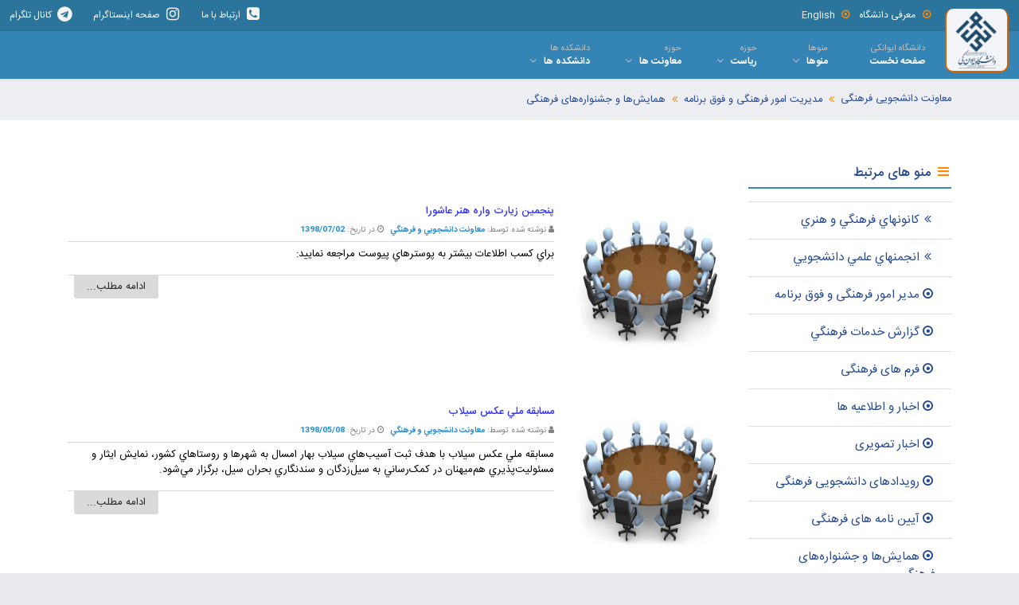

--- FILE ---
content_type: text/html; charset=utf-8
request_url: https://eyc.ac.ir/ShowContent.aspx?mid=32761&type=6
body_size: 56479
content:

<!DOCTYPE html>

<html xmlns="http://www.w3.org/1999/xhtml" lang="fa" dir="rtl">
<head id="Head1"><meta charset="utf-8" /><meta name="viewport" content="width=device-width, initial-scale=1.0, user-scalable=0" />

    <!--Favicon-->
    <link rel="apple-touch-icon" sizes="57x57" href="images/favicon/apple-icon-57x57.png" /><link rel="apple-touch-icon" sizes="60x60" href="images/favicon/apple-icon-60x60.png" /><link rel="apple-touch-icon" sizes="72x72" href="images/favicon/apple-icon-72x72.png" /><link rel="apple-touch-icon" sizes="76x76" href="images/favicon/apple-icon-76x76.png" /><link rel="apple-touch-icon" sizes="114x114" href="images/favicon/apple-icon-114x114.png" /><link rel="apple-touch-icon" sizes="120x120" href="images/favicon/apple-icon-120x120.png" /><link rel="apple-touch-icon" sizes="144x144" href="images/favicon/apple-icon-144x144.png" /><link rel="apple-touch-icon" sizes="152x152" href="images/favicon/apple-icon-152x152.png" /><link rel="apple-touch-icon" sizes="180x180" href="images/favicon/apple-icon-180x180.png" /><link rel="icon" type="image/png" sizes="192x192" href="images/favicon/android-icon-192x192.png" /><link rel="icon" type="image/png" sizes="32x32" href="images/favicon/favicon-32x32.png" /><link rel="icon" type="image/png" sizes="96x96" href="images/favicon/favicon-96x96.png" /><link rel="icon" type="image/png" sizes="16x16" href="images/favicon/favicon-16x16.png" /><link rel="manifest" href="images/favicon/manifest.json" /><meta name="msapplication-TileColor" content="#ffffff" /><meta name="msapplication-TileImage" content="images/favicon/ms-icon-144x144.png" /><meta name="theme-color" content="#ffffff" /><meta name="description" content="دانشگاه ایوان کی به عنوان یکی از بزرگترین و بهترین، دانشگاه های غیرانتفاعی ایران، در شرق تهران و در فاصله 55 کیلومتری از سه راه افسریه تهران با بیش از 4000 دانشجو فعالیت می نماید" /><meta name="KEYWORDS" content="university,iran university,Iran university,Iran,iran,Persian,persian,Eyvanekey,غیرانتفاعی,دانشگاه,دانشگاه ایران,ایوانکی,بهترین دانشگاه غیرانتفاعی,برترین دانشگاه غیرانتفاعی,بزرگترین دانشگاه غیرانتفاعی ,کیفیت علمی ممتاز,اساتید برجسته,هیات علمی برجسته,بزرگترین دانشگاه شرق تهران," />
    <!--Favicon-->

    <!--Bootstrap-->
    <link rel="stylesheet" href="css/bootstrap.min.css" />
    <!--Bootstrap-->

    <!--Main Menu File-->
    <link rel="stylesheet" type="text/css" media="all" href="css/webslidemenu-shop.css" />
    <!--Main Menu File-->

    <!-- font awesome -->
    <link rel="stylesheet" href="css/font-awesome.min.css" />
    <!-- font awesome -->

    <!-- blueimp -->
    <link rel="stylesheet" href="css/blueimp-gallery.min.css" />
    <!-- blueimp -->

    <!--For Demo Only (Remove below css file and Javascript) -->
    <link rel="stylesheet" type="text/css" media="all" href="css/internal.css" />
     <style type="text/css">
        .auto-style1
        {
            width: 100%;
        }
        .auto-style2
        {
            width: 119px;
        }
        .auto-style3
        {
            width: 85px;
        }
        .auto-style4
        {
            width: 18px;
        }
        .auto-style5
        {
            width: 106px;
        }
        .auto-style6
        {
            width: 15px;
        }
        .auto-style7
        {
            width: 118px;
        }
        .auto-style8
        {
            width: 141px;
        }
        .auto-style9
        {
            height: 8px;
        }
    </style>
     <link rel="stylesheet" type="text/css" href="style.css"/>

     <link rel="stylesheet" href="css/bootstrap.min.css"/>
    <!--Bootstrap-->

    <!--Main Menu File-->
    <link rel="stylesheet" type="text/css" media="all" href="css/webslidemenu-shop.css"/>
    <!--Main Menu File-->

    <!-- font awesome -->
    <link rel="stylesheet" href="css/font-awesome.min.css"/>
    <!-- font awesome -->

    <!-- blueimp -->
    <link rel="stylesheet" href="css/blueimp-gallery.min.css">
    <!-- blueimp -->

    <!--For Demo Only (Remove below css file and Javascript) -->
    <link rel="stylesheet" type="text/css" media="all" href="css/internal.css"/>
<title>

</title></head>
<body>
    <form method="post" action="./ShowContent.aspx?mid=32761&amp;type=6" id="form1">
<div class="aspNetHidden">
<input type="hidden" name="__EVENTTARGET" id="__EVENTTARGET" value="" />
<input type="hidden" name="__EVENTARGUMENT" id="__EVENTARGUMENT" value="" />
<input type="hidden" name="__VIEWSTATE" id="__VIEWSTATE" value="qn3IA5xT8hwrg2kddb9DDkbKM+0+JpxTB3ZTDRWGCYrPBiuuFBEdBBe3u2EmwJt4UrOCjT4gKwPIDhFM9Hudw1ZQf2rPUYUH71DCsDmIlgBTZe4pYM7AcP0MKsSbL4ZKoOv6g19pL7xsubPRIdU27QwxO0bYS/9/FEvT21xaMdy1pa3lKpTNCA9778ZORWOgP/ou63L07hFwjTw2nZaPSFwF3xpIY5fhhZhJuVU4sM/jbFfkkuBduYpMPAfdF67dzzf7Z4vUCIT0RXn/HTjODBqKVMiRP3VMIL57Fv6bYDNMDab2/twuGjNsQsrrP2jhcVqCieWA76QuBqM7a4ERTJv8r255G5Lzvr1Ru7pWcCXhs8P3QQDpGRR7/LhujuellEWkVen4VZfDZ2nqGsEi69tXxUyTIUBJ133ZON7TLMWkaRGrwX4Nri04IttNgR8DY7kn2y0gezfnrPoK0CVqjmNQFZ2e1WrRkEks9WwHBbTvaU6dhrNsE8IvoBJcZ8JB3oZQmZHfRtUQzEW7z6Bs7CEHn3SAlIy/69Wycccm+lF5+3z0ZWVe6mGB4IwPW49XM6ZQzpizCSbghu0rHAARFxqq4L59SVrX20xJbdmxYlvadg69a5OSSZToAKhqZmjsolgO666/LhXbyWLX9iAnud7W1j2fPaFCZ9UygIypOVE8IczB5UzIC/JvApoX/GR/DHNVRS+HJQKDL35m7bXuEn9ZvuX2z+VLis5/Rgm1E1KQC3ZXTX0og0Uw95TE6kZIT5W+eV1iJsiiv6KC3FQOwwLDRYYv41bj6wBDqryUs67wDj/loM25Bo3D7Kv0/qaqyZFLRshwPVk2yFU5bqRFvY+tooN3y0SkStCgcOm/0NExOeKC+NprU+LfZyLDLu5NWDZiCSl+k1TbfTKcGyx6pKXt2FSHQ6gcCxuls10wWoTEjdiJDptialrUE5l30yzj5P5RhTwFyV4Y8Tp06q8xxpviIQ1pww8kQ4ugWrQZEi0X/XNsE2eUoXlIrOyqK0y6N8O8rr2tNeKM3oWF0muBkdLHXxxJd6V2AAaQfNnoKQfNOT/bXZzy2Sb7iFGOtfNuoCYFrc/3OIznpqWh78vCBoeTl758BW0pIplT5NFgQ3EaEcRjZo2Lq5j3F5JPFRq8hGEgTG8fuPpcDd4qPVxplPpI8Fawr00YvJ8k2o/aX/DPQSgnJVYsbD3lQg4DePZ3BQZTte2qnVczx1ZoUZqQDdYaR+60RveQGdaS5cPG6e+fy26R9aSfKOfuYLz8ljIQPNmHzUcd1jqOZirGtVITbhaCtBDnUfadyIXaV9lqSqgha68x9Ooo1UCayqNJ5tHcMNkDEMrclN0RIS+NlqlwjIMxCFmeNGW/4otx3YiliZYVClfr9iEWoBDCb1ydzKDYRtM7SY0JlLsasy23XGhfjrXeLmHMYskUEwhHg84TNt7nKzSfUrouSDLwyEFafPVSKGi0tcHO66pJfc7JHKZexE8l6uaO5mIvjYuHxdaAsdlVEvlD/lNXIRG5rzpL3DhfkzDOI97SE+2wPZCfiuTmHarqMy1LnImRTd5isqr9DLkFbpwUDf7eQ6OS2njQTYU3yRMxZ+b1DtuflN9S+gpH4f7jqx8BdubQQslxmlESeF/hwKhyq3ASKxMqmfuhsyYQkX1g/Q72zhry7Gp3hhBMH5alhNwh9ae+oSSZrWvZlvl8ihAQlLoGgbd/uKkj9ZppuXw6b3K7w6nT72w5iLrs80ofCJVpjkkVxmBmTugCcq66E5eRyt6IFI8IH4MYm5En2Kh18zv2xS+IPoe8+apooM59X2fSCbe+AUnJi21CGgFfhK44cQtiO5hVSgi0Tmxf2+UEzj+zROzvD57fWmqegxUW2i5KsZZo6HHw/JRUa0Tmey4qVKg/0M4WCigC7+Sb1fARf6uukEtm82liLA1K243yjvN8jgyJyXS9zgFmCDlqzUqJv9fZ49mCBtWm4qNaVy0twUa5DKmR0xzTVbLAcS5CLIsFi1LXycqNChm8ThrBh7UpBSkH4Mm78Zs3AUT7CkA/wNjqA+6Di00Y/MCFTEK99uowKvye++AdGrwFXSiYLAgOeiGZ3bu7llPOc69muDX3bDLCn/CJTFZo6ro8oOVgSx8iDLiAbg9IH5J21rUYcYInXP576pXZtr3iBQU9Q8GT8qMBcVSxnJv0s5Qmi+8q5U7egG/[base64]/w41RmwUPWoE4O4X74CalvgkAF+JqyQor3aAcSbjlQRUd4CNb1qD7nb60iXQOMSe4WrdsRjDi6xB1GE58VUsY6d47bjD9ButnZFBFdW6/yUKvEBBVs94LYmf1kRXQkkVM+Ir/4FfIz6osDa94Xn4fiwvrq7S11whrs7MQfAieeN/8xZS8QhvWnT+1sME4EzM+6/Bw543bFS2mxmA5xYhoSheXALp2nEBVUEzBEikqv9T0cEuLUtmSxeWMll7kl/5M4gkdWXegszndP7j9KdC0SkuBv2xTOMIZJ4q5ucd2WTY0iCYnvczPISZXLs/o7Gt8y1o4Q8MNcIsKSk8/2xQ34a4OvyOZp6KE3EGRCIp7vyu3XMGDpvz6rNvTSH5BxFSTYRk9262HsvaVl4schXUWGz9TbYRtc6yq4cXfAZ4LZ7oeqNokZR5I/a0WszyD6RMXn+1a6QJXTFiCQiu6RX+xeZEIwWCpmngi5fNQnVhtqgZLJeOYlsSZV0V1OarPEEc3+ZzBiX+VrvEzCZTP/Exr/SHbj8s7x3GHsZN8C5uK17JoUT2nHELmO744hi5kknUjpQZYjplMT9C/juA06igrjVM1dIdMCr4Cno3G0SPGSd3bdPA1ydh3k3J5D0gnk1iG5WEKfe/KDylZG1w2AG88s8pYXmmKHXfnbSXwdYvaOFtSy4MqHHhKTI6VsggyQg1YU/Iee53iHLz3Lyp6UI/jS/+G3MDvXP2UnAEEZFANmbFo7JQbBhJy8toMyqZIh5xPYZmca1y55XlLmELwaZV2WFqOSDKQi/OtKHetv1RB7AcvrxolLlSzms0yi5s+atSuwJMXcJzbAETCNEndUlfuH2cTZX93KGMOF18rgAtdXDuf9A70mD8dHnIF2cO/[base64]/psXx4ewSGP/bROetdwiaiXTZEsLvVy2N60uY+yUHRs4TM1w0Ppw66xlTNZVyyeQXIG5ACbWkP4sGPrvxxtS2uSBVGu+BfhjGLqgGk49Xknn1hZAlgVIZ6/hVI4Zr0MZtodi4N1n+5TDpHlOnDeBun71daNRAMRu6DapCeZiX8SxbIwQXtZZbIW9pNk2PlxRTTchj076AYUTJyHm3Jd0vcyFlq7QYPrZJ8kcA2BNPeM1CMed2lYvVpm2TDyi/[base64]/tRXjlC649DBYHfe75Mv44kmUyJo9aofssyAMk4hHlcocM1aMgitZivVWdW4pkcra7jnIfV7SNMEP90vpMAhnn+6C+CnwOUPuW2HRZoV+dOzeEuCcV/6E08DMAFOh/rxZtDogQh4xMxJ8jg1AWvmMs+DwHaObsfnw7+jVxicBLKDzvPI8D+z4w8eagrG60AIZRF4qjWDLu13P3QQbsQr9SsbnJLVcD8iFmYUf0ZCsQxVwTKahvcm+S8sw3XpnM/QwZ34sK9rIDcjN9qQov68c=" />
</div>

<script type="text/javascript">
//<![CDATA[
var theForm = document.forms['form1'];
if (!theForm) {
    theForm = document.form1;
}
function __doPostBack(eventTarget, eventArgument) {
    if (!theForm.onsubmit || (theForm.onsubmit() != false)) {
        theForm.__EVENTTARGET.value = eventTarget;
        theForm.__EVENTARGUMENT.value = eventArgument;
        theForm.submit();
    }
}
//]]>
</script>


<script src="/WebResource.axd?d=pynGkmcFUV13He1Qd6_TZA0yGb1y7q-6A4JALiScJowwR2Y2cdsuDq96AZXJprADmEpNJCVpq0iTUi_dS84GHA2&amp;t=638962601208090508" type="text/javascript"></script>

<div class="aspNetHidden">

	<input type="hidden" name="__VIEWSTATEGENERATOR" id="__VIEWSTATEGENERATOR" value="2B4CE736" />
	<input type="hidden" name="__VIEWSTATEENCRYPTED" id="__VIEWSTATEENCRYPTED" value="" />
	<input type="hidden" name="__PREVIOUSPAGE" id="__PREVIOUSPAGE" value="DDAMR38FAQHwt1Kzw5A0DndW4_VklM6P5hC7g26xiyzcfNOGtuwMqM1qdfB5Jz4lRVFE5RG22nPGGq3f4bGBQzO_hxEFxL2N3YLKswEW0841" />
	<input type="hidden" name="__EVENTVALIDATION" id="__EVENTVALIDATION" value="X1DVaNtwzzU6hMiUDHhSWWc7rt861LHwl3frA/WFPx8DoGNStLPrWv/yqF8kNXQoqyMcPHVRDdfN/kZTFuSD9KmIZUzh/QVKzU/thWBn/jCTdPzeER+pXPtS67RNuLwie0tDBYugDxk6Q/cZ4jtxjMJwxt1OHA+klZNlyQLkinhFFnT35f82uC68N4Dm232h3HpFyrsrcH0wpyg05eICJw==" />
</div>
        <div class="wsmenucontainer clearfix">
    <div id="overlapblackbg"></div>
    <div class="wsmobileheader clearfix">
        <a id="wsnavtoggle" class="animated-arrow"><span></span></a>
        <a class="smallogo"><img src="images/sml-logo2.png" alt="دانشگاه ایوان کی"/></a>
        <a class="callusicon" href="tel:123456789"><span class="fa fa-phone"></span></a>
    </div>
    <div class="headtoppart clearfix d-none d-lg-block">
        <div class="headerwp">
            <div class="headertopleft">
                <a class="telegramicon" title="کانال تلگرام دانشگاه ایوان کی" href="https://t.me/eyc_uni">
                    <i aria-hidden="true" class="fa fa-telegram fa-fw fa-lg"></i>
                    <span class="mobiletext02">کانال تلگرام</span>
                </a>
                <a class="telegramicon" title="صفحه اینستاگرام دانشگاه ایوان کی" href="university_of_eyvanekey">
                    <i aria-hidden="true" class="fa fa-instagram fa-fw fa-lg"></i>
                    <span class="mobiletext02">صفحه اینستاگرام</span>
                </a>
                <a class="callusicon" title="تماس با دانشگاه ایوان کی" href="Tel.aspx">
                    <i aria-hidden="true" class="fa fa-phone-square fa-fw fa-lg"></i>
                    <span class="mobiletext02">ارتباط با ما</span>
                </a>
				<!-- 
                <a  title="صندوق انتقادات و پیشنهادات دانشگاه ایوان کی" href="FeedBackBox.aspx">
                    <i class="fa fa-envelope-square fa-fw fa-lg" ></i>
                    <span class="mobiletext02">صندوق انتقادات و پیشنهادات</span>
                </a>-->
            </div>

            <div class="headertopright">
                <div class="address clearfix">
                     <a href="http://www.eyc.ac.ir/intro.html"><i class="fa fa-fw fa-dot-circle-o" aria-hidden="true"></i>معرفی دانشگاه</a>
                     <a href="http://www.eyc.ac.ir/intro-en.html"><i class="fa fa-fw fa-dot-circle-o" aria-hidden="true"></i>English</a>
                   
                </div>
            </div>

        </div>
    </div>
    <div class="headerfull">
        <!--Main Menu HTML Code-->
        <div class="wsmain">
            <div class="eyc-logo d-none d-lg-block">
                <a href="http://eyc.ac.ir">
                    <img src="images/logo-large.png" alt=""/>
                </a>
            </div>
            <nav class="wsmenu clearfix">
                <ul class="mobile-sub wsmenu-list">
                   
                    <li><a href=http://www.eyc.ac.ir class="navtext"><span>دانشگاه ایوانکی</span> <span>صفحه نخست</span></a></li>

                                      
                    <li><a href="#" class="navtext"><span>منوها</span> <span>منوها</span></a>
                        <div class="megamenu clearfix">
                            <div class="container-fluid">
                                <div class="row">
                                    
                                                      <div class="col-lg-2 col-md-12">
                                                      <ul class="wstliststy02 clearfix">
                                                      <li class="wstheading clearfix">صفحه اصلی معاونت</li>
                                                      <li><p> 

                                                         <li><a href="ShowMainPage.aspx?mid=457"><i class="fa fa-fw fa-dot-circle-o"></i>صفحه اصلي معاونت</a></li>

                                                       </p></li>
                                                      </ul>
                                                      </div>
                                                 
                                                      <div class="col-lg-2 col-md-12">
                                                      <ul class="wstliststy02 clearfix">
                                                      <li class="wstheading clearfix">مدیریت امور فرهنگی و فوق برنامه</li>
                                                      <li><p> 

                                                          <ul class="wstliststy01 clearfix">

                                                                                       
                                                            <li>
                                                                <a href="ParentPage.aspx?pid=482&mid=482">
                                                                <i class="fa fa-fw fa-dot-circle-o"></i>
                                                                     کانونهای فرهنگی و هنری
                                                                </a>
                                                           </li>
                                                                                        
                                                            <li>
                                                                <a href="ParentPage.aspx?pid=488&mid=488">
                                                                <i class="fa fa-fw fa-dot-circle-o"></i>
                                                                     انجمنهای علمی دانشجویی
                                                                </a>
                                                           </li>
                                                                                        
                                                            <li>
                                                                <a href="ShowProfessor.aspx?mid=498">
                                                                <i class="fa fa-fw fa-dot-circle-o"></i>
                                                                     مدیر امور فرهنگی و فوق برنامه
                                                                </a>
                                                           </li>
                                                                                        
                                                            <li>
                                                                <a href="ShowContent.aspx?mid=739&type=1">
                                                                <i class="fa fa-fw fa-dot-circle-o"></i>
                                                                     گزارش خدمات فرهنگی
                                                                </a>
                                                           </li>
                                                                                        
                                                            <li>
                                                                <a href="ShowContent.aspx?mid=687&type=7">
                                                                <i class="fa fa-fw fa-dot-circle-o"></i>
                                                                     فرم های فرهنگی
                                                                </a>
                                                           </li>
                                                                                        
                                                            <li>
                                                                <a href="ShowContent.aspx?mid=686&type=1">
                                                                <i class="fa fa-fw fa-dot-circle-o"></i>
                                                                     اخبار و اطلاعیه ها
                                                                </a>
                                                           </li>
                                                                                        
                                                            <li>
                                                                <a href="GalleryList.aspx?mid=19372">
                                                                <i class="fa fa-fw fa-dot-circle-o"></i>
                                                                     اخبار تصویری
                                                                </a>
                                                           </li>
                                                                                        
                                                            <li>
                                                                <a href="ShowContent.aspx?mid=31596&type=19">
                                                                <i class="fa fa-fw fa-dot-circle-o"></i>
                                                                     رویدادهای دانشجویی فرهنگی
                                                                </a>
                                                           </li>
                                                                                        
                                                            <li>
                                                                <a href="ShowContent.aspx?mid=31600&type=7">
                                                                <i class="fa fa-fw fa-dot-circle-o"></i>
                                                                     آیین نامه های فرهنگی
                                                                </a>
                                                           </li>
                                                                                        
                                                            <li>
                                                                <a href="ShowContent.aspx?mid=32761&type=6">
                                                                <i class="fa fa-fw fa-dot-circle-o"></i>
                                                                     همایش‌ها و جشنواره‌های فرهنگی
                                                                </a>
                                                           </li>
                                                                                        
                                                            <li>
                                                                <a href="ParentPage.aspx?pid=36866&mid=36866">
                                                                <i class="fa fa-fw fa-dot-circle-o"></i>
                                                                     مراسمات مذهبی
                                                                </a>
                                                           </li>
                                                                                        
                                                            <li>
                                                                <a href="ParentPage.aspx?pid=43925&mid=43925">
                                                                <i class="fa fa-fw fa-dot-circle-o"></i>
                                                                     کارکنان معاونت دانشجویی فرهنگی
                                                                </a>
                                                           </li>
                                                          
                                                        
                                                        </ul>

                                                       </p></li>
                                                      </ul>
                                                    </div>




                                                        
                                                      <div class="col-lg-2 col-md-12">
                                                      <ul class="wstliststy02 clearfix">
                                                      <li class="wstheading clearfix">مدیریت تربیت بدنی</li>
                                                      <li><p> 

                                                          <ul class="wstliststy01 clearfix">

                                                                                       
                                                            <li>
                                                                <a href="ShowContent.aspx?mid=346&type=1">
                                                                <i class="fa fa-fw fa-dot-circle-o"></i>
                                                                     اخبار و اطلاعیه ها
                                                                </a>
                                                           </li>
                                                                                        
                                                            <li>
                                                                <a href="ShowPersonal.aspx?mid=605">
                                                                <i class="fa fa-fw fa-dot-circle-o"></i>
                                                                     معرفی مدیریت تربیت بدنی
                                                                </a>
                                                           </li>
                                                                                        
                                                            <li>
                                                                <a href="ShowTextTemplate.aspx?mid=32780">
                                                                <i class="fa fa-fw fa-dot-circle-o"></i>
                                                                     فضاها و امکانات ورزشی
                                                                </a>
                                                           </li>
                                                          
                                                        
                                                        </ul>

                                                       </p></li>
                                                      </ul>
                                                    </div>




                                                        
                                                      <div class="col-lg-2 col-md-12">
                                                      <ul class="wstliststy02 clearfix">
                                                      <li class="wstheading clearfix">مرکز مشاوره</li>
                                                      <li><p> 

                                                          <ul class="wstliststy01 clearfix">

                                                                                       
                                                            <li>
                                                                <a href="ShowContent.aspx?mid=689&type=1">
                                                                <i class="fa fa-fw fa-dot-circle-o"></i>
                                                                     اخبار و اطلاعیه
                                                                </a>
                                                           </li>
                                                                                        
                                                            <li>
                                                                <a href="ShowContent.aspx?mid=690&type=7">
                                                                <i class="fa fa-fw fa-dot-circle-o"></i>
                                                                     فرم ها و آیین نامه ها
                                                                </a>
                                                           </li>
                                                          
                                                        
                                                        </ul>

                                                       </p></li>
                                                      </ul>
                                                    </div>




                                                        
                                                      <div class="col-lg-2 col-md-12">
                                                      <ul class="wstliststy02 clearfix">
                                                      <li class="wstheading clearfix">شوراها و کمیته ها</li>
                                                      <li><p> 

                                                          <ul class="wstliststy01 clearfix">

                                                                                       
                                                            <li>
                                                                <a href="ParentPage.aspx?pid=340&mid=340">
                                                                <i class="fa fa-fw fa-dot-circle-o"></i>
                                                                     شورای انضباطی
                                                                </a>
                                                           </li>
                                                                                        
                                                            <li>
                                                                <a href="ParentPage.aspx?pid=341&mid=341">
                                                                <i class="fa fa-fw fa-dot-circle-o"></i>
                                                                     شورای فرهنگی
                                                                </a>
                                                           </li>
                                                                                        
                                                            <li>
                                                                <a href="ParentPage.aspx?pid=342&mid=342">
                                                                <i class="fa fa-fw fa-dot-circle-o"></i>
                                                                     کمیته ناظر بر نشریات
                                                                </a>
                                                           </li>
                                                                                        
                                                            <li>
                                                                <a href="ParentPage.aspx?pid=343&mid=343">
                                                                <i class="fa fa-fw fa-dot-circle-o"></i>
                                                                     کمیته حمایت و نظارت بر انجمنهای علمی
                                                                </a>
                                                           </li>
                                                                                        
                                                            <li>
                                                                <a href="ShowContent.aspx?mid=623&type=1">
                                                                <i class="fa fa-fw fa-dot-circle-o"></i>
                                                                     اخبار شوراها و کمیته ها
                                                                </a>
                                                           </li>
                                                                                        
                                                            <li>
                                                                <a href="ShowContent.aspx?mid=31595&type=7">
                                                                <i class="fa fa-fw fa-dot-circle-o"></i>
                                                                     آیین نامه شوراها و کمیته ها
                                                                </a>
                                                           </li>
                                                          
                                                        
                                                        </ul>

                                                       </p></li>
                                                      </ul>
                                                    </div>




                                                        
                                                      <div class="col-lg-2 col-md-12">
                                                      <ul class="wstliststy02 clearfix">
                                                      <li class="wstheading clearfix">بسیج</li>
                                                      <li><p> 

                                                          <ul class="wstliststy01 clearfix">

                                                                                       
                                                            <li>
                                                                <a href="ParentPage.aspx?pid=497&mid=497">
                                                                <i class="fa fa-fw fa-dot-circle-o"></i>
                                                                     حوزه بسیج دانشجویی
                                                                </a>
                                                           </li>
                                                                                        
                                                            <li>
                                                                <a href="ParentPage.aspx?pid=679&mid=679">
                                                                <i class="fa fa-fw fa-dot-circle-o"></i>
                                                                     بسیج اساتید
                                                                </a>
                                                           </li>
                                                                                        
                                                            <li>
                                                                <a href="ParentPage.aspx?pid=680&mid=680">
                                                                <i class="fa fa-fw fa-dot-circle-o"></i>
                                                                     بسیج کارکنان
                                                                </a>
                                                           </li>
                                                          
                                                        
                                                        </ul>

                                                       </p></li>
                                                      </ul>
                                                    </div>




                                                        

                                              






                                             
                                   





                                   
                                </div>
                            </div>
                        </div>
                    </li>

                   <li><a href="#" class="navtext"><span>حوزه</span> <span>ریاست</span></a>
                         <div class="wsshoptabing wtsbrandmenu clearfix">
                            <div class="wsshoptabingwp clearfix">
                                <ul class="wstabitem02 clearfix">
                                    <li class="wsshoplink-active"><a href="#"><i class="fa fa-get-pocket brandcolor08" aria-hidden="true"></i>ریاست دانشگاه</a>
                                        <div class="wstbrandbottom clearfix">
                                            <div class="container-fluid">
                                                <div class="row">
                                                    <div class="col-lg-3 col-md-12">
                                                        <ul class="wstliststy02 clearfix">
                                                            <li class="wstheading clearfix">علی محمد احمدوند</li>
                                                            <img src="images/dralimohammadahmadvand.jpg" />
                                                        </ul>
                                                    </div>
                                                    <div class="col-lg-3 col-md-12">
                                                        <ul class="wstliststy02 clearfix">
                                                            <li class="wstheading clearfix">مدرک تحصیلی و پست الکترونیکی</li>
                                                            <li><a href="#"><i class="fa fa-fw fa-dot-circle-o"></i> دکتری مدیریت سیستم ها از دانشگاه تهران</a></li>
                                                            <li><a href="#"><i class="fa fa-fw fa-dot-circle-o"></i>a.ahmadvand@eyc.ac.ir</a></li>
                                                        </ul>
                                                    </div>
                                                    <div class="col-lg-6 col-md-12">
                                                        <ul class="wstliststy02 clearfix">
                                                            <li class="wstheading clearfix">سوابق اجرایی</li>
                                                            <li><p>1. رئیس دانشگاه شاهد 2. هیئت علمی بازنشسته دانشگاه جامع امام حسین (ع) 3. معاون آموزشی و تحصیلات تکمیلی دانشگاه جامع امام حسین(ع) 4. ریاست دانشکده برق دانشگاه جامع امام حسین(ع) 5. معاون آموزشی دانشکده فنی و مهندسی دانشگاه جامع امام‌ حسین(ع) 6. رئیس مرکز تحقیقات راهبردی بنیاد تعاون ناجا 7. رئیس مرکز تحقیقات کاربردی معاونت طرح و برنامه و بودجه ناجا 8. رئیس مرکز تحقیقات آموزش و نیروی انسانی ناجا 9. مشاور فرماندهی نیروی انتظامی جمهوری اسلامی ایران 10. مشاور فرماندهی کل سپاه پاسداران انقلاب اسلامی 11. مشاور رئیس ستاد مبارزه با مواد مخدر ریاست جمهوری 12. عضو کمیته بازنگری ساختار، قوانین و مقررات شورای شهر تهران 13. جانشین فرماندهی مرکز مخابرات الکترونیک سپاه پاسداران انقلاب اسلامی 14. فرماندهی گردان، گروهان و دسته‌های رزمی در دوران دفاع مقدس 15. بیش از 31 ماه حضور در جبهه‌های نبرد حق علیه باطل 16. مدیر مسئول و عضو هیئت تحریریه نشریه توسعه انسانی پلیس 17. عضو هیئت تحریریه مجله فرآماد سپاه 18. عضو هیئت تحریریه مجله نظارت و بازرسی 19. عضو هیئت تحریریه مجله مطالعات راهبردی 20. عضو هیئت تحریریه مجله اقتصادی و تجارت نوین 21. عضو انجمن علمی نت 22. عضو انجمن علمی لجستیک 23. عضو انجمن علمی مدیریت پروژه 24. مدیر نمونه دانشگاه امام حسین (ع) و کسب لوح تقدیر از دست مقام معظم رهبری سال 1378 25. مدیر نمونه پنج ساله دانشگاه امام حسین (ع) در سال 1380  26. کارآفرین برتر استان سمنان در سال 1390  27. استاد نمونه پنج ساله دانشگاه امام حسین (ع) در گروه علوم انسانی سال 1381 و 1384  28. مترجم شایسته تقدیر کتاب تفکر سیستمی،کل گرایی خلاق برای مدیران (یازدهمین دوره جایزه کتاب فصل پاییز1388) ازسوی وزارت فرهنگ و ارشاد اسلامی 29. مترجم شایسته تقدیر کتاب تفکر سیستمی، کل گرایی خلاق برای مدیران (کتاب سالشاخه مهندسی صنایع کشور 1390) از سوی وزارت فرهنگ و ارشاد اسلامی 30. ارائه بیش از 50 مقاله علمی‌ترویجی، 60 مقاله علمی‌پژوهشی وISI و 100 مقاله درکنفرانس‌ها و همایش‌های داخلی و بین‌المللی 31. ترجمه بیش از 12 کتاب تخصصی 32. راهنمایی بیش از 200 پایان نامه در مقاطع کارشناسی ارشد و دکتری 33. داوری و ارزیابی بیش از 300 مقاله، پایان نامه و رساله</p>
                                                          </ul>      
                                                    </div>
                                                </div>
                                            </div>
                                        </div>
                                    </li>
									
									
 <!--                                   <li ><a href="#"><i class="fa fa-get-pocket brandcolor08" aria-hidden="true"></i>هیأت مؤسس</a>
                                        <div class="wsshoptab-active wstbrandbottom clearfix">
                                            <div class="container-fluid">
                                               <div class="row">
                                                    <div class="col-lg-4 col-md-12">
                                                        <ul class="wstliststy02 clearfix">
                                                            <li class="wstheading clearfix">درباره</li>
                                                            <li><p>        تأسیس دانشگاه غیردولتی-غیرانتفاعی ایوان‌کی به‌منظور تربیت نیروی انسانی متخصص، متعهد و انجام پژوهش‌های علمی در زمینه‌های علوم انسانی و فنی و مهندسی شکل گرفته است و اهداف زیر را دنبال می‌نماید:
1. کمک به ارتقای سطح فرهنگ و دانش جامعه
2.  مشارکت در تربیت نیروی انسانی متخصص مورد نیاز کشور
3.  همکاری در زمینه‌سازی مناسب برای مشارکت همه جانبه مردم در امر گسترش و اعتلای آموزش و پژوهش در کشور
4. کمک به بالا بردن ظرفیت دانشجویی استان سمنان
5. استفاده از امکانات و قابلیت‌های موجود استان در توسعه آموزش عالی
6. فراهم ساختن زمینه‌های جذب و گزینش دانشجوی بومی و از شهرهای هم‌جوار
        فلسفه وجودی دانشگاه ایوان‌کی به‌عنوان یکی از بهترین دانشگاه‌های غیردولتی - غیرانتفاعی، در مجموعه آموزش عالی کشور، اندیشه‌ورزی و تولید علم و دانش و اعتلای علمی و ایفای نقشی اساسی در جهت بخشیدن به حرکت‌های فکری، اعتقادی، فرهنگی و سیاسی جامعه است. در راستای توسعه تولید علم و دانش بر این باور است که ظرفیت و استعداد بالایی در جامعه نهفته است که با کشف، تبیین و کاربردی کردن آن، می‌توان در علوم و فنون بشری تحولی شگرف پدید آورد و در پرتو آن افرادی شایسته و فرهیخته تربیت کرد.
</p></li>
                                                        </ul>
                                                    </div>   
                                                    <div class="col-lg-2 col-md-12">
                                                        <ul class="wstliststy02 clearfix">
                                                            <li><img src="images/ahmadvand.jpg" alt=" " width="184px" height="147px"></li>
                                                            <li class="wstheading clearfix" style="text-align:center" ><a href="#">علی محمد احمدوند</a>
                                                            <li><img src="images/farajian.jpg" alt=" " width="184px" height="147px"></li>   
                                                            <li class="wstheading clearfix" style="text-align:center"><a href="#">داود فرجیان</a>                                                 
                                                        </ul>
                                                    </div>
                                                    <div class="col-lg-2 col-md-12">
                                                        <ul class="wstliststy02 clearfix">
                                                           <li><img src="images/hasanabadi.jpg" alt=" " width="184px" height="147px"></li>
                                                            <li class="wstheading clearfix" style="text-align:center"><a href="#">ابوالفضل حسن آبادی</a>
                                                           <li><img src="images/hoseini.jpg" alt=" " width="184px" height="147px"></li>
                                                            <li class="wstheading clearfix" style="text-align:center"><a href="#">عبدالرضا حسینی</a>
                                                        </ul>
                                                    </div>
                                                    <div class="col-lg-2 col-md-12">
                                                        <ul class="wstliststy02 clearfix">
                                                            <li><img src="images/nadaf.jpg" alt=" " width="184px" height="147px"></li>
                                                            <li class="wstheading clearfix" style="text-align:center"><a href="#">علیرضا نداف اسکوئی</a>
                                                           <li><img src="images/nazari.jpg" alt=" " width="184px" height="147px"></li>
                                                            <li class="wstheading clearfix" style="text-align:center"><a href="#">شهرام نظری</a>
                                                        </ul>
                                                    </div>
                                                    <div class="col-lg-2 col-md-12">
                                                        <ul class="wstliststy02 clearfix">
                                                            <li><img src="images/soleymani.jpg" alt=" " width="184px" height="147px"></li>
                                                            <li class="wstheading clearfix" style="text-align:center"><a href="#">رمضانعلی سلیمانی فر</a>
                                                            <li><img src="images/aali.jpg" alt=" " width="184px" height="147px"></li>
                                                            <li class="wstheading clearfix" style="text-align:center"><a href="#">حجت الله عالی</a>
                                                        </ul>
                                                    </div>
                                            </div>
                                        </div>
                                        </div>
                                    </li>    
									
	-->
	
	 <li ><a href="#"><i class="fa fa-get-pocket brandcolor08" aria-hidden="true"></i>هیأت مؤسس</a>
                                        <div class="wsshoptab-active wstbrandbottom clearfix">
                                            <div class="container-fluid">
                                               <div class="row">
                                                    <div class="col-lg-4 col-md-12">
                                                        <ul class="wstliststy02 clearfix">
                                                            <li class="wstheading clearfix">درباره</li>
                                                            <li><p>        تأسیس دانشگاه غیردولتی-غیرانتفاعی ایوان‌کی به‌منظور تربیت نیروی انسانی متخصص، متعهد و انجام پژوهش‌های علمی در زمینه‌های علوم انسانی و فنی و مهندسی شکل گرفته است و اهداف زیر را دنبال می‌نماید:
1. کمک به ارتقای سطح فرهنگ و دانش جامعه
2.  مشارکت در تربیت نیروی انسانی متخصص مورد نیاز کشور
3.  همکاری در زمینه‌سازی مناسب برای مشارکت همه جانبه مردم در امر گسترش و اعتلای آموزش و پژوهش در کشور
4. کمک به بالا بردن ظرفیت دانشجویی استان سمنان
5. استفاده از امکانات و قابلیت‌های موجود استان در توسعه آموزش عالی
6. فراهم ساختن زمینه‌های جذب و گزینش دانشجوی بومی و از شهرهای هم‌جوار
        فلسفه وجودی دانشگاه ایوان‌کی به‌عنوان یکی از بهترین دانشگاه‌های غیردولتی - غیرانتفاعی، در مجموعه آموزش عالی کشور، اندیشه‌ورزی و تولید علم و دانش و اعتلای علمی و ایفای نقشی اساسی در جهت بخشیدن به حرکت‌های فکری، اعتقادی، فرهنگی و سیاسی جامعه است. در راستای توسعه تولید علم و دانش بر این باور است که ظرفیت و استعداد بالایی در جامعه نهفته است که با کشف، تبیین و کاربردی کردن آن، می‌توان در علوم و فنون بشری تحولی شگرف پدید آورد و در پرتو آن افرادی شایسته و فرهیخته تربیت کرد.
</p></li>
                                                        </ul>
                                                    </div>   
                                                    <div class="col-lg-2 col-md-12">
                                                        <ul class="wstliststy02 clearfix">
                                                            <li><img src="images/dralimohammadahmadvand.jpg" alt=" " width="184px" height="147px"></li>
                                                            <li class="wstheading clearfix" style="text-align:center" ><a href="#">علی محمد احمدوند</a>
                                                            <li><img src="images/farajian.jpg" alt=" " width="184px" height="147px"></li>   
                                                            <li class="wstheading clearfix" style="text-align:center"><a href="#">داود فرجیان</a>                                                 
                                                        </ul>
                                                    </div>
                                                    <div class="col-lg-2 col-md-12">
                                                        <ul class="wstliststy02 clearfix">
                                                           <li><img src="images/hasanabadi.jpg" alt=" " width="184px" height="147px"></li>
                                                            <li class="wstheading clearfix" style="text-align:center"><a href="#">ابوالفضل حسن آبادی</a>
                                                           <li><img src="images/hoseini.jpg" alt=" " width="184px" height="147px"></li>
                                                            <li class="wstheading clearfix" style="text-align:center"><a href="#">عبدالرضا حسینی</a>
                                                        </ul>
                                                    </div>
                                                    <div class="col-lg-2 col-md-12">
                                                        <ul class="wstliststy02 clearfix">
                                                            <li><img src="images/nadaf.jpg" alt=" " width="184px" height="147px"></li>
                                                            <li class="wstheading clearfix" style="text-align:center"><a href="#">علیرضا نداف اسکوئی</a>
                                                           <li><img src="images/nazari.jpg" alt=" " width="184px" height="147px"></li>
                                                            <li class="wstheading clearfix" style="text-align:center"><a href="#">شهرام نظری</a>
                                                        </ul>
                                                    </div>
                                                    <div class="col-lg-2 col-md-12">
                                                        <ul class="wstliststy02 clearfix">
                                                            <li><img src="images/soleymani.jpg" alt=" " width="184px" height="147px"></li>
                                                            <li class="wstheading clearfix" style="text-align:center"><a href="#">رمضانعلی سلیمانی فر</a>
                                                            <li><img src="images/drali2.png" alt=" " width="184px" height="147px"></li>
                                                            <li class="wstheading clearfix" style="text-align:center"><a href="#">حجت الله عالی</a>
                                                        </ul>
                                                    </div>
                                            </div>
                                        </div>
                                        </div>
                                    </li>    
									
	<!--								
									
                                    <li><a href="#"><i class="fa fa-get-pocket brandcolor08" aria-hidden="true"></i>هیأت امنا</a>
                                        <div class="wsshoptab-active wstbrandbottom clearfix">
                                            <div class="container-fluid">
                                               <div class="row">
                                                    <div class="col-lg-6 col-md-12">
                                                        <ul class="wstliststy02 clearfix">
                                                            <li class="wstheading clearfix">درباره</li>
                                                            <li><p>        هیئت امنا عالی‌ترین رکن دانشگاه می‌باشد که وظایف و اختیارات آن در قانون تشکیل هیئت امنای دانشگاه‌ها و مؤسسات آموزش عالی و پژوهشی (مصوب جلسات 181 و 183 مورخ 1367/12/19 و 1367/12/23 شورای عالی انقلاب فرهنگی) و همچنین قانون نحوه انجام امور مالی و معاملاتی دانشگاه‌ها و مؤسسات آموزش عالی و تحقیقاتی (مصوب مورخ 1369/10/18 مجلس شورای اسلامی) تعیین شده است.
        هیئت امنا در رأس ساختار سازمانی دانشگاه‌ها و مؤسسات آموزش عالی و پژوهشی به عنوان بالاترین مرجع تصمیم‌گیری و سیاست‌گذاری در امور مالی، معاملاتی، اداری، استخدامی، علمی، مسئولیت‌های مهم و حساسی به عهده‌ دارند.
</p></li>
                                                        </ul>
                                                    </div>   
                                                    <div class="col-lg-1 col-md-3">
                                                        <ul class="wstliststy02 clearfix">
                                                            <li><img src="images/nadaf.jpg"  width="77px" height="77px" alt=" "></li>
                                                            <li class="wstheading clearfix" style="text-align:center;"><a href="#">علیرضا نداف اسکویی</a></li>
                                                           
                                                            <li><img src="images/ahmadvand.jpg" width="77px" height="77px" alt=" "></li>   
                                                            <li class="wstheading clearfix" style="text-align:center"><a href="#">علی محمد احمدوند</a> </li>                                                
                                                        </ul>
                                                    </div>
                                                    <div class="col-lg-1 col-md-3">
                                                        <ul class="wstliststy02 clearfix">
                                                           <li><img src="images/shams.jpg" width="77px" height="77px" alt=" "></li>
                                                            <li class="wstheading clearfix" style="text-align:center"><a href="#">احمد شمس &nbsp &nbsp &nbsp &nbsp &nbsp</a> </br></li>
                                                              
                                                           <li><img src="images/delavar.jpg" width="77px" height="77px" alt=" "></li>
                                                            <li class="wstheading clearfix" style="text-align:center"><a href="#">علی دلاور &nbsp &nbsp &nbsp &nbsp &nbsp &nbsp &nbsp</a></li>
                                                        </ul>
                                                    </div>
                                                    <div class="col-lg-1 col-md-3">
                                                        <ul class="wstliststy02 clearfix">
                                                            <li><img src="images/Unknown.jpg" width="77px" height="77px" alt=" "></li>
                                                            <li class="wstheading clearfix" style="text-align:center"><a href="#">خداداد واحدی &nbsp &nbsp &nbsp &nbsp &nbsp</a></li>
                                                           <li><img src="images/sadeghi.jpg" width="77px" height="77px" alt=" "></li>
                                                            <li class="wstheading clearfix" style="text-align:center"><a href="#">حسن صادقی &nbsp &nbsp &nbsp &nbsp &nbsp</a></li>
                                                        </ul>
                                                    </div>
                                                    <div class="col-lg-1 col-md-3">
                                                        <ul class="wstliststy02 clearfix">
                                                            <li><img src="images/nazari.jpg" width="77px" height="77px" alt=" "></li>
                                                            <li class="wstheading clearfix" style="text-align:center"><a href="#">شهرام نظری &nbsp &nbsp &nbsp &nbsp &nbsp</a></li>
                                                            <li><img src="images/Takalloo.jpg" width="77px" height="77px" alt=" "></li>
                                                            <li class="wstheading clearfix" style="text-align:center"><a href="#">حسن رضا تکلو &nbsp &nbsp &nbsp &nbsp &nbsp</a></li>
                                                        </ul>
                                                    </div>
                                                    <div class="col-lg-1 col-md-3">
                                                        <ul class="wstliststy02 clearfix">
                                                            <li><img src="images/farajian.jpg" width="77px" height="77px" alt=" "></li>
                                                            <li class="wstheading clearfix" style="text-align:center"><a href="#">داود فرجیان &nbsp &nbsp &nbsp &nbsp &nbsp</a></li>
                                                            <li><img src="images/Unknown.jpg" width="77px" height="77px" alt=" "></li>
                                                            <li class="wstheading clearfix" style="text-align:center"><a href="#">علیرضا آشناگر &nbsp &nbsp &nbsp &nbsp &nbsp</a></li>
                                                        </ul>
                                                    </div>
                                            </div>
                                        </div>
                                        </div>
                                    </li>
				-->
				
				
				<li><a href="#"><i class="fa fa-get-pocket brandcolor08" aria-hidden="true"></i>هیأت امنا</a>
                                        <div class="wsshoptab-active wstbrandbottom clearfix">
                                            <div class="container-fluid">
                                               <div class="row">
                                                    <div class="col-lg-6 col-md-12">
                                                        <ul class="wstliststy02 clearfix">
                                                            <li class="wstheading clearfix">درباره</li>
                                                            <li><p>        هیئت امنا عالی‌ترین رکن دانشگاه می‌باشد که وظایف و اختیارات آن در قانون تشکیل هیئت امنای دانشگاه‌ها و مؤسسات آموزش عالی و پژوهشی (مصوب جلسات 181 و 183 مورخ 1367/12/19 و 1367/12/23 شورای عالی انقلاب فرهنگی) و همچنین قانون نحوه انجام امور مالی و معاملاتی دانشگاه‌ها و مؤسسات آموزش عالی و تحقیقاتی (مصوب مورخ 1369/10/18 مجلس شورای اسلامی) تعیین شده است.
        هیئت امنا در رأس ساختار سازمانی دانشگاه‌ها و مؤسسات آموزش عالی و پژوهشی به عنوان بالاترین مرجع تصمیم‌گیری و سیاست‌گذاری در امور مالی، معاملاتی، اداری، استخدامی، علمی، مسئولیت‌های مهم و حساسی به عهده‌ دارند.
</p></li>
                                                        </ul>
                                                    </div>   
                                                    <div class="col-lg-1 col-md-3">
                                                        <ul class="wstliststy02 clearfix">
                                                            <li><img src="images/nadaf.jpg"  width="77px" height="77px" alt=" "></li>
                                                            <li class="wstheading clearfix" style="text-align:center;"><a href="#">علیرضا نداف اسکویی</a></li>
                                                           
                                                            <li><img src="images/dralimohammadahmadvand.jpg" width="77px" height="77px" alt=" "></li>   
                                                            <li class="wstheading clearfix" style="text-align:center"><a href="#">علی محمد احمدوند</a> </li>                                                
                                                        </ul>
                                                    </div>
                                                  <!--  <div class="col-lg-1 col-md-3">
                                                        <ul class="wstliststy02 clearfix">
                                                           <li><img src="images/shams.jpg" width="77px" height="77px" alt=" "></li>
                                                            <li class="wstheading clearfix" style="text-align:center"><a href="#">احمد شمس &nbsp &nbsp &nbsp &nbsp &nbsp</a> </br></li>-->
												    <div class="col-lg-1 col-md-3">
                                                        <ul class="wstliststy02 clearfix">
                                                           <li><img src="images/mostafafazli.GIF" width="77px" height="77px" alt=" "></li>
                                                            <li class="wstheading clearfix" style="text-align:center"><a href="#">مصطفی فضلی &nbsp &nbsp &nbsp &nbsp &nbsp</a> </br></li>
                                                              
                                                          <!-- <li><img src="images/delavar.jpg" width="77px" height="77px" alt=" "></li>
                                                            <li class="wstheading clearfix" style="text-align:center"><a href="#">علی دلاور &nbsp &nbsp &nbsp &nbsp &nbsp &nbsp &nbsp</a></li> -->
												<li><img src="images/lotfaliBakhtiari.GIF" width="77px" height="77px" alt=" "></li>
                                                            <li class="wstheading clearfix" style="text-align:center"><a href="#">لطفعلی بختیاری &nbsp &nbsp &nbsp &nbsp &nbsp &nbsp &nbsp</a></li>
                                                        </ul>
                                                    </div>
                                                    <div class="col-lg-1 col-md-3">
                                                        <ul class="wstliststy02 clearfix">
                                                            <li><img src="images/vahedi.jpg" width="77px" height="77px" alt=" "></li>
                                                            <li class="wstheading clearfix" style="text-align:center"><a href="#">خداداد واحدی &nbsp &nbsp &nbsp &nbsp &nbsp</a></li>
                                                           <li><img src="images/sadeghi.jpg" width="77px" height="77px" alt=" "></li>
                                                            <li class="wstheading clearfix" style="text-align:center"><a href="#">حسن صادقی &nbsp &nbsp &nbsp &nbsp &nbsp</a></li>
                                                        </ul>
                                                    </div>
                                                    <div class="col-lg-1 col-md-3">
                                                        <ul class="wstliststy02 clearfix">
                                                            <li><img src="images/nazari.jpg" width="77px" height="77px" alt=" "></li>
                                                            <li class="wstheading clearfix" style="text-align:center"><a href="#">شهرام نظری &nbsp &nbsp &nbsp &nbsp &nbsp</a></li>
                                                            <li><img src="images/Takalloo.jpg" width="77px" height="77px" alt=" "></li>
                                                            <li class="wstheading clearfix" style="text-align:center"><a href="#">حسن رضا تکلو &nbsp &nbsp &nbsp &nbsp &nbsp</a></li>
                                                        </ul>
                                                    </div>
                                                   <!-- <div class="col-lg-1 col-md-3">
                                                        <ul class="wstliststy02 clearfix">
                                                            <li><img src="images/farajian.jpg" width="77px" height="77px" alt=" "></li>
                                                            <li class="wstheading clearfix" style="text-align:center"><a href="#">داود فرجیان &nbsp &nbsp &nbsp &nbsp &nbsp</a></li>-->
											<div class="col-lg-1 col-md-3">
                                                        <ul class="wstliststy02 clearfix">
                                                            <li><img src="images/seyyedAbdorezaHosseini.jpg" width="77px" height="77px" alt=" "></li>
                                                            <li class="wstheading clearfix" style="text-align:center"><a href="#">سید‌ عبدالرضا حسینی &nbsp &nbsp &nbsp &nbsp &nbsp</a></li>
                                                           <!-- <li><img src="images/Unknown.jpg" width="77px" height="77px" alt=" "></li>
                                                            <li class="wstheading clearfix" style="text-align:center"><a href="#">علیرضا آشناگر &nbsp &nbsp &nbsp &nbsp &nbsp</a></li>-->
															<li><img src="images/mohammadJavadKolovand.GIF" width="77px" height="77px" alt=" "></li>
                                                            <li class="wstheading clearfix" style="text-align:center"><a href="#">محمد‌جواد کولیوند &nbsp &nbsp &nbsp &nbsp &nbsp</a></li>
                                                        </ul>
                                                    </div>
                                            </div>
                                        </div>
                                        </div>
                                    </li>
									
									
									
  <!--                                  <li><a href="#"><i class="fa fa-get-pocket brandcolor08" aria-hidden="true"></i>مدیر روابط عمومی</a>
                                       <div class="wstbrandbottom clearfix">
                                            <div class="container-fluid">
                                                <div class="row">
                                                    <div class="col-lg-3 col-md-12">
                                                        <ul class="wstliststy02 clearfix">
                                                            <li class="wstheading clearfix">امیر رضایی</li>
                                                            <img src="images/100.jpg" />
                                                        </ul>
                                                    </div>
                                                    <div class="col-lg-3 col-md-12">
                                                        <ul class="wstliststy02 clearfix">
                                                            <li class="wstheading clearfix">منوهای مرتبط</li>
                                                             
                                                                 <li><a href="#"><i class="fa fa-fw fa-dot-circle-o"></i>مدیر دفتر، روابط عمومی و امور بین‌الملل</a></li>
                                                            
                                                                 <li><a href="news.aspx?mid=45936&type=1"><i class="fa fa-fw fa-dot-circle-o"></i>اخبار و اطلاعیه</a></li>
                                                            
                                                        </ul>
                                                    </div>
                                                    <div class="col-lg-6 col-md-12">
                                                        <ul class="wstliststy02 clearfix">
                                                            <li class="wstheading clearfix">درباره</li>
                                                            <li><p>         حدود یک سال پس از تأسیس دانشگاه غیردولتی غیرانتفاعی ایوان‌کی _که در آن زمان با عنوان موسسه آموزش عالی غیردولتی غیرانتفاعی ایوانکی فعالیت می‌کرد_ اهمیت و لزوم معرفی دانشگاه به مردم، ادارات و نهادهای دولتی و غیردولتی و ایجاد رابطه مفید و مؤثر فی‌مابین، راه‌اندازی مدیریت دفتر و روابط عمومی در دانشگاه اجتناب‌ناپذیر به نظر رسید. در این راستا دکتر حجت‌الله عالی، رئیس وقت دانشگاه، در آذرماه سال 1385 اقدام به راه‌اندازی مدیریت دفتر و روابط عمومی کرد.
        با تصویب چارت تشکیلاتی موسسه آموزش عالی ایوان‌کی که مدیریت دفتر و روابط عمومی نیز در آن لحاظ شده بود این مسئولیت رسمیت پیدا کرد.
        در بهمن سال 1394 با ارتقای موسسه آموزش عالی ایوانکی به دانشگاه ایوان‌کی و اصلاح چارت تشکیلاتی، مدیریت دفتر و روابط عمومی نیز به مدیریت دفتر، روابط عمومی و امور بین‌الملل ارتقا پیدا کرد.</p></li>
                                                        </ul>
                                                    </div>
                                                </div>
                                            </div>
                                        </div>
                                    </li>
									
	-->
	
	<li><a href="#"><i class="fa fa-get-pocket brandcolor08" aria-hidden="true"></i>مدیر روابط عمومی</a>
                                       <div class="wstbrandbottom clearfix">
                                            <div class="container-fluid">
                                                <div class="row">
                                                    <div class="col-lg-3 col-md-12">
                                                        <ul class="wstliststy02 clearfix">
                                                            <li class="wstheading clearfix">امیر رضایی</li>
                                                            <img src="images/100.jpg" />
                                                        </ul>
                                                    </div>
                                                    <div class="col-lg-3 col-md-12">
                                                        <ul class="wstliststy02 clearfix">
                                                            <li class="wstheading clearfix">منوهای مرتبط</li>
                                                             
                                                                 <li><a href="#"><i class="fa fa-fw fa-dot-circle-o"></i>مدیر دفتر، روابط عمومی و امور بین‌الملل</a></li>
                                                            
                                                                 <li><a href="ShowContent.aspx?mid=45936&type=1"><i class="fa fa-fw fa-dot-circle-o"></i>اخبار و اطلاعیه</a></li>
                                                            
                                                        </ul>
                                                    </div>
                                                    <div class="col-lg-6 col-md-12">
                                                        <ul class="wstliststy02 clearfix">
                                                            <li class="wstheading clearfix">درباره</li>
                                                            <li><p>         حدود یک سال پس از تأسیس دانشگاه غیردولتی غیرانتفاعی ایوان‌کی _که در آن زمان با عنوان موسسه آموزش عالی غیردولتی غیرانتفاعی ایوانکی فعالیت می‌کرد_ اهمیت و لزوم معرفی دانشگاه به مردم، ادارات و نهادهای دولتی و غیردولتی و ایجاد رابطه مفید و مؤثر فی‌مابین، راه‌اندازی مدیریت دفتر و روابط عمومی در دانشگاه اجتناب‌ناپذیر به نظر رسید. در این راستا دکتر حجت‌الله عالی، رئیس وقت دانشگاه، در آذرماه سال 1385 اقدام به راه‌اندازی مدیریت دفتر و روابط عمومی کرد.
        با تصویب چارت تشکیلاتی موسسه آموزش عالی ایوان‌کی که مدیریت دفتر و روابط عمومی نیز در آن لحاظ شده بود این مسئولیت رسمیت پیدا کرد.
        در بهمن سال 1394 با ارتقای موسسه آموزش عالی ایوانکی به دانشگاه ایوان‌کی و اصلاح چارت تشکیلاتی، مدیریت دفتر و روابط عمومی نیز به مدیریت دفتر، روابط عمومی و امور بین‌الملل ارتقا پیدا کرد.</p></li>
                                                        </ul>
                                                    </div>
                                                </div>
                                            </div>
                                        </div>
                                    </li>
									
									
                                    <li><a href="#"><i class="fa fa-get-pocket brandcolor08" aria-hidden="true"></i>کارگاه و آزمایشگاه</a>
                                         <div class="wstbrandbottom clearfix">
                                            <div class="container-fluid">
                                                <div class="row">
                                                    <div class="col-lg-3 col-md-12">
                                                        <ul class="wstliststy02 clearfix">
                                                            <li class="wstheading clearfix">مسعود احمدوند</li>
                                                            <img src="images/masoud.jpg" />
                                                        </ul>
                                                    </div>
                                                    <div class="col-lg-3 col-md-12">
                                                        <ul class="wstliststy02 clearfix">
                                                            <li class="wstheading clearfix">منوهای مرتبط</li>
                                                            
                                                                 <li><a href="ShowProfessor.aspx?mid=31612"><i class="fa fa-fw fa-dot-circle-o"></i>مدیر کارگاه‌ها و آزمایشگاه‌ها</a></li>
                                                            
                                                        </ul>
                                                    </div>
                                                    <div class="col-lg-6 col-md-12">
                                                        <ul class="wstliststy02 clearfix">
                                                            <li class="wstheading clearfix">درباره</li>
                                                            <li><p>اداره کارگاه‌ها و آزمایشگاه‌های دانشگاه ایوان‌کی دارای حدود 80 عنوان کارگاه و آزمایشگاه تخصصی مجهز و به‌روز با مساحتی بالغ بر 10000 مترمربع می باشد که کلیه دانشجویان رشته های فنی و مهندسی ( از جمله مکانیک، برق، عمران، صنایع و ....) از این فضا بهره می‌برند. این اداره قابلیت ارائه خدمات کارگاهی و آزمایشگاهی به سایر مؤسسات آموزش عالی و شهرک‌های صنعتی منطقه را نیز دارد.</p></li>
                                                        </ul>
                                                    </div>
                                                </div>
                                            </div>
                                        </div>
                                    </li>
                                    <li><a href="#"><i class="fa fa-get-pocket brandcolor08" aria-hidden="true"></i>حراست</a>
                                       <div class="wstbrandbottom clearfix">
                                            <div class="container-fluid">
                                                <div class="row">
                                                    <div class="col-lg-3 col-md-12">
                                                        <ul class="wstliststy02 clearfix">
                                                            <li class="wstheading clearfix">رضا مرادی</li>
                                                            <img src="images/5002.jpg" />
                                                        </ul>
                                                    </div>
                                                    <div class="col-lg-3 col-md-12">
                                                        <ul class="wstliststy02 clearfix">
                                                            <li class="wstheading clearfix">منوهای مرتبط</li>
                                                            
                                                                 <li><a href="ShowProfessor.aspx?mid=31611"><i class="fa fa-fw fa-dot-circle-o"></i>مدیر حراست</a></li>
                                                            
                                                        </ul>
                                                    </div>
                                                    <div class="col-lg-6 col-md-12">
                                                        <ul class="wstliststy02 clearfix">
                                                            <li class="wstheading clearfix">درباره</li>
                                                            <li><p>حضرت علی(ع) می‌فرمایند: دو نعمت است که انسان ارزش آن‌ها را درست نشناخته است. یکی سلامتی و دیگری امنیت
حراست پشتوانه محکمی برای سلامت جامعه دانشگاهی اعم از دانشجو, استاد, کارمند و... می‌باشد.
سلامت جامعه در گرو سلامت دانشگاه‌ها خواهد بود. چرا که دانشگاهیان در سازندگی جامعه نقش بسزایی را ایفا می‌نمایند و یا به تعبیر همیشگی آینده سازان جامعه از درون دانشگاه‌ها برمی‌خیزند. از آنجا که سلامت دانشگاه همواره در معرض آلودگی‌ها و تهدیدهای درونی و بیرونی است, برای حفظ سلامت و پیشگیری از آلودگی‌ها نیازمند سیستمی هستیم که با دقت زیاد از نفوذ آفت‌‌ها به داخل دانشگاه جلوگیری کند و با تشخیص و شناخت آفت‌های درونی زمینه علاج به موقع و سلامت دانشگاه و به تبع آن سلامت جامعه را فراهم ‌سازد. بنابراین وظیفه اصلی حراست دانشگاه مواظبت از سلامت جامعه دانشگاهی است. حضور حراست در عرصه مختلف دانشگاه همواره در جهت دستیابی به دو هدف عمده, یکی حفظ و ارتقاء توان حفاظتی و امنیتی به منظور پیشبرد اهداف و دوم انجام اقدام‌های مؤثر به منظور حفاظت همه جانبه منابع انسانی و مالی می‌باشد. لذا منشور سازمانی حراست, چشم انداز ایده آل تفکر و رفتار حراستی است که بر اساس اخلاق حرفه‌ای و وظایف محوله توسط قانون تدوین شده است تا با اجرای آن مجموعه حراست را در راستای تحقق سیاست اثرگذار, تصمیم ساز, پاسخگو رهنمون باشد.                   
</p></li>
                                                        </ul>
                                                    </div>
                                                </div>
                                            </div>
                                        </div>
                                    </li>
                                     <li><a href="#"><i class="fa fa-get-pocket brandcolor08" aria-hidden="true"></i>سایر</a>
                                         <div class="wstbrandbottom">
                                            <div class="col-lg-12 col-md-3">
                                                        <ul class="wstliststy02 clearfix">
                                                            <li class="wstheading clearfix">سایر منوهای مرتبط با حوزه ریاست</li>
                                                            <li><a href="http://www.eyc.ac.ir/ParentPage.aspx?pid=32675"><i class="fa fa-fw fa-dot-circle-o"></i>شورای نظارت، ارزیابی و تضمین کیفیت</a></li>
                                                            <li><a href="http://www.eyc.ac.ir/ParentPage.aspx?pid=32676"><i class="fa fa-fw fa-dot-circle-o"></i>هیئت اجرایی جذب اعضای هیئت علمی</a></li>                                                            
                                                            <li><a href="http://www.eyc.ac.ir/ParentPage.aspx?pid=32677"><i class="fa fa-fw fa-dot-circle-o"></i>مرکز نوآوری</a></li>
                                                            <li><a href="http://www.eyc.ac.ir/ParentPage.aspx?pid=32678"><i class="fa fa-fw fa-dot-circle-o"></i>اداره گزینش</a></li>
                                                            <li><a href="http://www.eyc.ac.ir/ParentPage.aspx?pid=32741"><i class="fa fa-fw fa-dot-circle-o"></i>ساختار سازمانی</a></li>
                                                        </ul>                                  
                                            </div>
                                        </div>
                                    </li>
                                </ul>
                            </div>
                        </div>
                    </li>
					
					
	<!--				
                     <li><a href="#" class="navtext"><span>حوزه</span> <span>معاونت ها</span></a>
                        <div class="wsshoptabing wtsdepartmentmenu clearfix">
                            <div class="wsshopwp clearfix">
                                <ul class="wstabitem clearfix">
                                    
                                    <li><a href="ShowMainPage.aspx?mid=298"><i class="fa fa-male"></i> معاونت آموزشی و تحصیلات تکمیلی</a>
                                        <div class="wstitemright clearfix">
                                            <div class="container-fluid">
                                                <div class="row">
                                                    <div class="col-lg-8 col-md-12 clearfix">
                                                        <div class="wstheading clearfix">معاونت آموزشی و تحصیلات تکمیلی</div>
                                                        <ul class="wstliststy01 clearfix">
                                                            
                                                             
                                                             <li><a class="text-right" href="ShowMainPage.aspx?mid=298"><i class="fa fa-fw fa-dot-circle-o"></i>صفحه اصلی معاونت</a>
                                                             <li><a class="text-right" href="ParentPage.aspx?pid=558&mid=558"><i class="fa fa-fw fa-dot-circle-o"></i>مدیریت خدمات  آموزشی</a>
                                                             <li><a class="text-right" href="ParentPage.aspx?pid=559&mid=559"><i class="fa fa-fw fa-dot-circle-o"></i>مدیریت تحصیلات تکمیلی</a>
                                                             <li><a class="text-right" href="ParentPage.aspx?pid=32745&mid=32745"><i class="fa fa-fw fa-dot-circle-o"></i>مدیریت برنامه ریزی، نظارت و توسعه آموزشی</a>
                                                             <li><a class="text-right" href="ParentPage.aspx?pid=19330&mid=19330"><i class="fa fa-fw fa-dot-circle-o"></i>مدیریت امور هیأت علمی</a>
                                                             <li><a class="text-right" href="ParentPage.aspx?pid=333&mid=333"><i class="fa fa-fw fa-dot-circle-o"></i>مدیریت  امور دانشجویی</a>
                                                             <li><a class="text-right" href="ParentPage.aspx?pid=877&mid=877"><i class="fa fa-fw fa-dot-circle-o"></i>دانشکده ها</a></li>
                                                        </ul>
                                                        <div class="wstheading clearfix">درباره</div>
                                                        <div class="wstliststy01 clearfix">
                                                            <p>    معاونت آموزش و تحصیلات تکمیلی دانشگاه ایوان کی از بدو تأسیس دانشگاه در سال 1384 به عنوان یکی از حوزه های فعال دانشگاهی تشکیل شد. این معاونت طبق رسالت خود همواره در راستای توسعه علم و دانش، آگاهی بخشی، بالا بردن سطح فرهنگ دانشجویان و گسترش دانش گام به سوی توسعه برداشته و به همین جهت تربیت نیروی انسانی متخصص و متعهد به ارزش های جامعه اسلامی و بسترسازی مناسب برای آموزشی مداوم و پایدار را سرلوحه رویکرد آموزشی خود قرار داده است. 
اهم وظایف معاونت آموزشی و تحصیلات تکمیلی عبارتند از:
•	فراهم سازی امکانات جذب هیأت علمی جدید با کیفیت مطلوب در دانشکده ها، به منظور اصلاح شاخص دانشجو به استاد و کاهش تعداد اساتید مدعو.
•	برنامه ریزی و سیاست گذاری برای استفاده بهینه از اعضای موجود هیأت علمی و ارتقاء توان علمی آنها.
•	زمینه سازی و تلاش در جهت ارتقای وضعیت تحصیلی دانشجویان در کلیه مقاطع.
•	توجه ویژه به شناسایی، هدایت و پرورش دانشجویان ممتاز.
•	برگزاری مراسم تقدیر از دانشجویان ممتاز بصورت سالیانه.
•	برگزاری جلسات شورای آموزشی و تحصیلات تکمیلی و کمیته های منتخب آنها.
•	تلاش در زمینه به کارگیری تکنولوژیهای نوین در آموزش.
•	بهبود و اجرای نظام حق التدریس.
•	اجرای روند ارزشیابی اساتید.
•	زمینه سازی و تلاش در جهت جذب ورودی های برتر (استعدادهای درخشان) در کلیه مقاطع.
•	تلاش در جهت هماهنگ سازی دانشکده ها و گروه ها در زمینه اجرای مقررات و آیین نامه های آموزشی و سوق دادن آنها به سمت قانونمندی هرچه بیشتر.
•	تلاش در جهت روزآمد سازی فعالیت های آموزشی در دانشکده ها و بخش های ستادی تابعه معاونت آموزشی.
•	هدایت دانشکده ها در امر بازنگری متون و برنامه های درسی.
•	زمینه سازی و ارائه پیشنهادات لازم به مراجع مافوق در زمینه اصلاح و بهبود ساختار در بخش های تابعه معاونت آموزشی به منظور افزایش کارایی و اثربخشی کارکنان و رسیدن به گردش کارهای بهینه.
•	برنامه ریزی و زمینه سازی گسترش دوره های دانشگاه در مقاطع تحصیلات تکمیلی.
•	برنامه ریزی و زمینه سازی و تلاش در جهت بهینه نمودن دوره تحصیل دانشجویان در کلیه مقاطع و جلوگیری از افزایش ظریب ماندگاری دانشجو.
•	تلاش در جهت توجیه و افزایش آگاهی اساتید و دانشجویان نسبت به سیاستهای آموزشی دانشگاه، آیین نامه ها و ....

•	نظارت بر حسن اجرای مقررات آموزشی دردانشگاه
•	نظارت بر عملكرد آموزشی دانشكده ها
•	برنامه ریزی امور آموزشی
•	اظهار نظر در مورد جذب اعضای هیئت علمی جدید
•	ریاست شورای آموزشی و شورای تحصیلات تكمیلی
•	اظهار نظر و پیشنهاد در زمینه تغییر یا توسعه برنامه ریزی درسی و نیز رشته های جدیدالتاسیس


</p>
                                                        </div>
                                                    </div>
                                                    <div class="col-lg-4 col-md-12 clearfix">
                                                        <div class="wstheading clearfix">معاون آموزشی و تحصیلات تکمیلی</div>
                                                        <div class="wstbootslider clearfix">
                                                            <ul class="wstliststy04 clearfix">
                                                               <li><img alt=" " src="http://46.209.181.34/employee//11111112454_TNB.jpg" width="276px" height="276px"></li>
                                                            </ul>
                                                            <ul class="wstliststy02 clearfix">
                                                               <li class="wstheading clearfix">مهندس مسعود احمدوند</li>
                                                               <li><a href="#"><i class="fa fa-fw fa-dot-circle-o"></i></a></li>
                                                               <li><a href="#"><i class="fa fa-fw fa-dot-circle-o"></i>Ahmadvand.masoud@yahoo.com</a></li>
                                                            </ul>
                                                        </div>
                                                    </div>
                                                </div>
                                            </div>
                                        </div>
                                    </li>
                                     
                                     <li class="wsshoplink-active"><a href="ShowMainPage.aspx?mid=246"><i class="fa fa-male"></i> معاونت پژوهشی و فناوری</a>
                                        <div class="wstitemright clearfix wstitemrightactive">
                                            <div class="container-fluid">
                                                <div class="row">
                                                    <div class="col-lg-8 col-md-12 clearfix">
                                                        <div class="wstheading clearfix">معاونت پژوهشی و فناوری</div>
                                                        <ul class="wstliststy01 clearfix">
                                                            
                                                             
                                                             <li><a class="text-right" href="ShowMainPage.aspx?mid=246"><i class="fa fa-fw fa-dot-circle-o"></i>صفحه اصلی معاونت</a>
                                                             <li><a class="text-right" href="ParentPage.aspx?pid=247&mid=247"><i class="fa fa-fw fa-dot-circle-o"></i>مدیریت فناوری اطلاعات</a>
                                                             <li><a class="text-right" href="ParentPage.aspx?pid=252&mid=252"><i class="fa fa-fw fa-dot-circle-o"></i>مدیریت برنامه ریزی پژوهشی</a>
                                                             <li><a class="text-right" href="ParentPage.aspx?pid=248&mid=248"><i class="fa fa-fw fa-dot-circle-o"></i>مدیریت خدمات علمی</a>
                                                             <li><a class="text-right" href="ParentPage.aspx?pid=32632&mid=32632"><i class="fa fa-fw fa-dot-circle-o"></i>مدیریت ارتباط با صنعت</a></li>
                                                        </ul>
                                                        <div class="wstheading clearfix">درباره</div>
                                                        <div class="wstliststy01 clearfix">                                   
                                                            <p>امروز یکی از مهم ترین وظایف دانشگاه ایوان‌کی پی ریزی نظامی ساختمند و هدفگرا جهت دستیابی به تجربیات علمی و فرهنگی دیگران و پی ریزی روش هایی معتبر در جهت تعلیم و تربیت و آموزش هنرمندانی متعهد برای عرصه فرهنگی انقلاب اسلامی است. بدون شک نوآوری و پیشرفت های مهم عرصه علم و فرهنگ در سایه توجه جدی به تحقیق و پژوهش امکان پذیر است. در حالی که بسیاری از محققان معتقدند که سرچشمه بسیاری از علوم در شرق بوده است لکن متأسفانه در پنج قرن اخیر جوامع شرقی سهم قابل توجهی در توسعه علمی جهان نداشتند و عمدتاً به جوامع مصرف کننده اندیشه های علمی تبدیل شده اند. در کشورهای توسعه یافته به موازات پیشرفت علوم و تکنولوژی نظام های تحقیقاتی پیشرفته ای را پایه ریـزی و گسترش داده اند چرا که در دنیای علم، میدان دیدهـا به درجه مشارکت در شبکه های تحقیقاتی و پژوهشی بستگی دارد. توان دستیابی سریع به اطلاعات پایه کارآئی نظام های علمی را به شدت ارتقاء می دهد. دانشگاه ایوان‌کی در جهت نیل به اهداف تعیین شده رویکردی پژوهش مدار را در نظام آموزش خود حاکم نموده است؛ به طوری که در همه مقاطع آموزشی شیوة تدریس به گونه ای است که دانشجویان علاوه بر متون درسی با بررسی و پژوهش در منابع مرتبط با دروس به گسترش دانش خویش می پردازند، به عبارت دیگـر، دانشجویان رویکرد پژوهش مدار چگونه آموختن را می آموزند و بدین گونه توانایی لازم جهت توسعه دانش خود به شیوة علمی را پیدا می کنند. در همین راستا با توجه به اهمیت کتابخانه ها و مراکز اطلاع رسانی به عنوان مراکز اصلی گردآوری و سازماندهی منابع اطلاعاتی و ابزار پژوهش دانشگاه ایوان‌کی اقدام به تأسیس، تجهیز کتابخانه تخصصی در دانشکده های خود نموده و از طریق همکاری با سایر کتابخانه ها و برخورداری از سایت اینترنتی و استفاده از کتابداران متخصص منابع مورد نیاز پژوهشگران را در اختیار آن ها قرار می دهند.</p>
                                                        </div>
                                                    </div>
                                                    <div class="col-lg-4 col-md-12 clearfix">
                                                        <div class="wstheading clearfix">معاون پژوهشی و فناوری</div>
                                                        <div class="wstbootslider clearfix">
                                                            <ul class="wstliststy04 clearfix">
                                                               <li><img alt=" " src="http://46.209.181.34/employee//0001aaa_TNB.jpg" width="276px" height="276px"></li>
                                                            </ul>
                                                            <ul class="wstliststy02 clearfix">
                                                               <li class="wstheading clearfix">توحید میرزابابای مستوفی</li>
                                                               <li><a href="#"><i class="fa fa-fw fa-dot-circle-o"></i>دکتری مهندسی مکانیک از دانشگاه گیلان</a></li>
                                                               <li><a href="#"><i class="fa fa-fw fa-dot-circle-o"></i>t.m.mostofi@eyc.ac.ir</a></li>
                                                            </ul>
                                                        </div>
                                                    </div>
                                                </div>
                                            </div>
                                        </div>
                                    </li>
                                     
                                    <li><a href="ShowMainPage.aspx?mid=457"><i class="fa fa-male"></i> معاونت دانشجویی فرهنگی</a>
                                        <div class="wstitemright clearfix wstitemrightactive">
                                            <div class="container-fluid">
                                                <div class="row">
                                                    <div class="col-lg-8 col-md-12 clearfix">
                                                        <div class="wstheading clearfix">معاونت دانشجویی فرهنگی</div>
                                                        <ul class="wstliststy01 clearfix">
                                                             
                                                             <li><a class="text-right" href="ShowMainPage.aspx?mid=457"><i class="fa fa-fw fa-dot-circle-o"></i>صفحه اصلی معاونت</a>
                                                             <li><a class="text-right" href="ParentPage.aspx?pid=481&mid=481"><i class="fa fa-fw fa-dot-circle-o"></i>مدیریت امور فرهنگی و فوق برنامه</a>
                                                             <li><a class="text-right" href="ParentPage.aspx?pid=337&mid=337"><i class="fa fa-fw fa-dot-circle-o"></i>مدیریت تربیت بدنی</a>
                                                             <li><a class="text-right" href="ParentPage.aspx?pid=338&mid=338"><i class="fa fa-fw fa-dot-circle-o"></i>مرکز مشاوره</a>
                                                             <li><a class="text-right" href="ParentPage.aspx?pid=339&mid=339"><i class="fa fa-fw fa-dot-circle-o"></i>شوراها و کمیته ها</a>
                                                             <li><a class="text-right" href="ParentPage.aspx?pid=672&mid=672"><i class="fa fa-fw fa-dot-circle-o"></i>بسیج</a></li>
                                                        </ul>
                                                        <div class="wstheading clearfix">درباره</div>
                                                        <div class="wstliststy01 clearfix">
                                                            <p>معاونت دانشجویی و فرهنگی دانشگاه یکی از محوری‌ترین و حساس‌ترین معاونت‌های دانشگاه است که ارتباط مستقیم با دانشجویان داشته و فراهم‌کننده امکانات رفاهی و فرهنگی دانشجویان می باشد. این معاونت عهده‌دار سیاست گذاری و برنامه‌ریزی فعالیت‌های فرهنگی، اجتماعی و فوق‌برنامه دانشگاه با حضور دانشجویان و برای استفاده بهینه آنهاست.
شرح وظایف معاون فرهنگی و اجتماعی:
1- نظارت بر فعالیت های فرهنگی، سیاسی و اجتماعی دانشگاه
2- برنامه ریزی برای ترویج، گسترش و تعمیق ارزشهای اسلامی و انقلابی
3- فراهم آوردن زمینه و ترغیب نیروهای دانشگاهی به حضور در صحنه های مختلف علمی، سیاسی و فرهنگی جامعه
4- ارائه پیشنهادهای لازم به شورای فرهنگی و پیگیری وظایف محوله
5- حمایت و نظارت بر عملکرد كانونهای فرهنگی هنری، انجمنهای علمی دانشجویی
6- گسترش و تعمیق آگاهی های فرهنگی
7- را ه اندازی كرسی های آزاد اندیشی و هدایت محتوایی و نظارت بر حسن اجرای آن
8- تدوین برنامه راهبردی فعالیتهای فرهنگی و اجتماعی و تنظیم اصول كلی برنامه‌های مختلف نیروهای دانشگاه و نظارت بر حسن اجرای آن
9- مطالعه و اتخاذ تصمیم درباره مسائل و مشکلات دانشجویی
10- نظارت بر اجرای قوانین و آئین نامه های دانشجویی
11- ارائه خدمات بهداشت، سلامت روان و مشاوره به دانشجویان، کارکنان، اساتید و مراجعین برون‎‌دانشگاهی در قالب خدمات مرکز مشاوره
12- برنامه‌ریزی، اجرا و هماهنگی امور فوق برنامه دانشجویی
13- هماهنگی با نهاد مقام معظم رهبری در دانشگاهها در امور عمره و عتبات دانشگاهیان، ازدواج دانشجویی و سایر برنامه‌های مربوطه
14- اتخاذ تدابیر لازم برای اجرای برنامه‌های پیشنهادی معاونتهای دانشجویی و فرهنگی‌اجتماعی وزارت علوم، تحقیقات و فناوری
15- حمایت از فعالیت‌های بسیج دانشجویی، بسیج اساتید و بسیج کارکنان دانشگاه
16- پیگیری تشکیل و انجام امور کمیته‌ها و شوراهای مصوب در وزارتخانه مانند : شورای انضباطی - شورای فرهنگی – کمیته ناظر بر نشریات و...
17- برنامه‌ریزی و حمایت از فعالیت‌های ورزشی و تربیت بدنی در قالب خدمات مدیریت تربیت بدنی
18- برنامه ریزی و نظارت بر اجرای فعالیتهای فوق‌برنامه برای شکوفایی بیشتر فعالیتهای فکری، فرهنگی و هنری دانشجویان
انجام امور محوله از سوی ریاست دانشگاه</p>
                                                        </div>
                                                    </div>
                                                    <div class="col-lg-4 col-md-12 clearfix">
                                                        <div class="wstheading clearfix">معاون دانشجویی فرهنگی</div>
                                                        <div class="wstbootslider clearfix">
                                                            <ul class="wstliststy04 clearfix">
                                                                <li><img alt=" " src="http://46.209.181.34/employee//zarif2_TNB.jpg" width="276px" height="276px"></li>
                                                            </ul>
                                                            <ul class="wstliststy02 clearfix">
                                                               <li class="wstheading clearfix">محمود ظریفیان یگانه</li>
                                                               <li><a href="#"><i class="fa fa-fw fa-dot-circle-o"></i>دکتری روانشناسی عمومی از دانشگاه علامه طباطبایی تهران </a></li>
                                                               <li><a href="#"><i class="fa fa-fw fa-dot-circle-o"></i>mahmoud.zarifian@eyc.ac.ir</a></li>
                                                            </ul>
                                                        </div>
                                                    </div>
                                                </div>
                                            </div>
                                        </div>
                                    </li>
                                      
                                    <li><a href="ShowMainPage.aspx?mid=353"><i class="fa fa-male"></i>معاونت مالی، اداری و پشتیبانی</a>
                                        <div class="wstitemright clearfix">
                                            <div class="container-fluid">
                                                <div class="row">
                                                    <div class="col-lg-8 col-md-12 clearfix">
                                                        <div class="wstheading clearfix">معاونت مالی، اداری و پشتیبانی</div>
                                                        <ul class="wstliststy01 clearfix">
                                                           
                                                             
                                                             <li><a class="text-right" href="ShowMainPage.aspx?mid=353"><i class="fa fa-fw fa-dot-circle-o"></i>صفحه اصلی معاونت</a>
                                                             <li><a class="text-right" href="ParentPage.aspx?pid=362&mid=362"><i class="fa fa-fw fa-dot-circle-o"></i>مدیریت مالی </a>
                                                             <li><a class="text-right" href=""><i class="fa fa-fw fa-dot-circle-o"></i>لینک ها</a></li>
                                                        </ul>
                                                        <div class="wstheading clearfix">درباره</div>
                                                        <div class="wstliststy01 clearfix">
                                                            <p> </p>
                                                        </div>
                                                    </div>
                                                     <div class="col-lg-4 col-md-12 clearfix">
                                                        <div class="wstheading clearfix">معاون مالی، اداری و پشتیبانی</div>
                                                        <div class="wstbootslider clearfix">
                                                            <ul class="wstliststy04 clearfix">
                                                               <li><img alt=" " src="http://46.209.181.34/employee//unknown_TNB.jpg" width="276px" height="276px"></li>
                                                            </ul>
                                                            <ul class="wstliststy02 clearfix">
                                                               <li class="wstheading clearfix">  </li>
                                                               <li><a href="#"><i class="fa fa-fw fa-dot-circle-o"></i>  </a></li>
                                                               <li><a href="#"><i class="fa fa-fw fa-dot-circle-o"></i>   </a></li>
                                                            </ul>
                                                        </div>
                                                    </div>
                                                </div>
                                            </div>
                                        </div>
                                    </li>
                                      
                                    <li><a href="ShowMainPage.aspx?mid=699"><i class="fa fa-male"></i>معاونت طرح، توسعه و برنامه ریزی</a>
                                        <div class="wstitemright clearfix">
                                            <div class="container-fluid">
                                                <div class="row">
                                                    <div class="col-lg-8 col-md-12 clearfix">
                                                        <div class="wstheading clearfix">معاون طرح، توسعه و برنامه ریزی </div>
                                                        <ul class="wstliststy01 clearfix">
                                                           
                                                             
                                                             <li><a class="text-right" href="ShowMainPage.aspx?mid=699"><i class="fa fa-fw fa-dot-circle-o"></i>صفحه اصلی معاونت</a>
                                                             <li><a class="text-right" href="ShowContent.aspx?mid=19334&type=1"><i class="fa fa-fw fa-dot-circle-o"></i>اخبار و اطلاعیه</a></li>
                                                        </ul>
                                                        <div class="wstheading clearfix">درباره</div>
                                                        <div class="wstliststy01 clearfix">
                                                            <p></p>
                                                        </div>
                                                    </div>
                                                    <div class="col-lg-4 col-md-12 clearfix">
                                                        <div class="wstheading clearfix">معاونت طرح، توسعه و برنامه‌ریزی</div>
                                                        <div class="wstbootslider clearfix">
                                                            <ul class="wstliststy04 clearfix">
                                                               <li><img alt=" " src="http://46.209.181.34/employee//unknown_TNB.jpg" width="276px" height="276px"></li>
                                                            </ul>
                                                            <ul class="wstliststy02 clearfix">
                                                               <li class="wstheading clearfix">  </li>
                                                               <li><a href="#"><i class="fa fa-fw fa-dot-circle-o"></i>  </a></li>
                                                               <li><a href="#"><i class="fa fa-fw fa-dot-circle-o"></i>   </a></li>
                                                            </ul>
                                                        </div>
                                                    </div>
                                                </div>
                                            </div>
                                        </div>
                                    </li>
                                </ul>
                            </div>
                        </div>
                    </li>
                     <li><a href="#" class="navtext"><span>دانشکده ها</span> <span>دانشکده ها</span></a>
                   <div class="wsshoptabing wtsdepartmentmenu clearfix">
                            <div class="wsshopwp clearfix">
                                <ul class="wstabitem clearfix">
                                    <li class="wsshoplink-active"><a href="#"><i class="fa fa-play-circle"></i>دانشکده صنایع</a>
                                        <div class="wstitemright clearfix wstitemrightactive">
                                            <div class="container-fluid">
                                                <div class="row">
                                                    <div class="col-lg-8 col-md-12 clearfix">
                                                        <div class="wstheading clearfix">گروه های آموزشی</div>
                                                        <ul class="wstliststy01 clearfix">
                                                            
                                                                  <li><a href='ShowMainPage2.aspx?mid=940'><i class="fa fa-fw fa-dot-circle-o"></i>گروه مهندسی صنايع</a></li>
                                                             
                                                                  <li><a href=''><i class="fa fa-fw fa-dot-circle-o"></i>گروه سیستم ها</a></li>
                                                             
                                                                  <li><a href=''><i class="fa fa-fw fa-dot-circle-o"></i>گروه ایمنی صنعتی</a></li>
                                                                                                         
                                                        </ul>
                                                        <div class="wstheading clearfix">درباره</div>
                                                        <div class="wstliststy01 clearfix">
                                                            <p>رشته کاردانی فنی صنایع-ایمنی صنعتی در دانشگاه ایوان کی در سال 1385 هجری شمسی ایجاد و اولین گروه از فارغ‌التحصیلان این رشته نیز در سال 1387، با استقبال مطلوب جامعه صنعتی کشور به سرعت جذب بازار کار شدند. با توسعه کمی و کیفی فعالیتهای آموزشی در سال 1386رشته مهندسی صنایع در مقطع کارشناسی پیوسته و همچنین در سال 1388 رشته ایمنی صنعتی و محیط کار در مقطع کارشناسی ناپیوسته و در سال 1390 دوره تحصیلات تکمیلی با رشته مهندسی صنایع- سیستم های اقتصادی و اجتماعی مقطع کارشناسی ارشد شروع و پس از یک دهه تعداد رشته ها و گرایش های مقطع تحصیلی کارشناسی ارشد به 3 رشتـه و دکتری تخصصی به 2 رشته افزایش یافت. هم اکنون دانشکده مهندسی صنایع در سه گروه علمی: 1- مهندسی صنایع، 2- مهندسی سیستم ها 3- ایمنی صنعتی فعالیت می نماید و دارای یک رشته در کارشناسی، سه رشته-گرایش در کارشناسی‌ارشد و دو رشته-گرایش در مقطع دکترا می‌باشد. برنامه‌های درسی این دانشکده نیز با توجه به نیاز صنعت و بازار کار و با رویکرد تامین نیاز علمی و تخصصی کشور و منطقه تدوین شده است. در حال حاضر تعداد اعضای هیات علمی دانشکده با رشدی قابل قبول، به 12 نفر رسیده است که  2 نفر از آنها دارای مرتبه استادی، 1 نفر دانشیار و 3 استادیار و 6 نفر مربی می‌باشد که از بین اساتید و فارغ التحصیلان ممتاز دانشگاه های معتبر ایران و خارج از کشور انتخاب شده‌اند . اساتید این دانشکده در حوزه‌های مختلف مهندسی صنایع مشغول به پژوهش بوده و سهم قابل توجهی از چاپ مقالات در مجلات معتبر بین‌المللی را به خود اختصاص داده‌اند. تعداد بالای اساتید در کنار تنوع تخصص‌های آن‌ها باعث شده است که دانشکده مهندسی صنایع دانشگاه ایوان کی از نظر حوزه‌های تخصصی یکی از متنوع‌ترین دانشکده های مهندسی صنایع را به خود اختصاص دهد. آمار دانش‌آموختگان دانشکده مهندسی صنایع تا کنون به بیش از 700  نفر در مقطع کاردانی، بیش از 600  نفر در مقطع کارشناسی ناپیوسته، بیش از 300 نفر در مقطع کارشناسی پیوسته و حدود  200  نفر در مقطع کارشناسی ارشد  می‌رسد. تعداد دانشجویان در حال تحصیل دانشکده از 240 نفر در مقطع کارشناسی، از 160  نفر در مقطع کارشناسی ارشد و از 25 نفر در مقطع دکتری فراتر می رود. در حال حاضر دانش آموختگان این دانشکده در سطوح مختلف مدیریت صنایع و اقتصاد کشور مشغول به خدمت می باشند.</p>
                                                        </div>
                                                         </div>
                                                   
                                                    <div class="col-lg-4 col-md-12 clearfix">
                                                        <div class="wstheading clearfix">ریاست دانشکده مهندسی صنایع</div>
                                                        <div class="wstbootslider clearfix">
                                                            <ul class="wstliststy04 clearfix">
                                                            <li><img alt=" " src="http://46.209.181.34/employee//اردشی_TNB.jpg" width="276px" height="276px"</li>
                                                          
                                                            </ul>
                                                            <ul class="wstliststy02 clearfix">
                                                            <li class="wstheading clearfix">اردشیر احمدی</li>
                                                            <li><a href="#"><i class="fa fa-fw fa-dot-circle-o"></i></a>دکتری مهندسی صنایع از دانشگاه علم و صنعت ایران</li>
                                                            <li><a href="#"><i class="fa fa-fw fa-dot-circle-o"></i>ar.ahmady@eyc.ac.ir</a></li>
                                                            
                                                        </ul>
                                                        </div>
                                                    </div>
                                                </div>
                                            </div>
                                        </div>
                                    </li>
                                    <li><a href="#"><i class="fa fa-play-circle"></i>دانشکده برق، کامپیوتر و مکانیک</a>
                                       
                                       
                                          <div class="wstitemright clearfix">
                                            <div class="container-fluid">
                                                <div class="row">
                                                    <div class="col-lg-8 col-md-12 clearfix">
                                                        <div class="wstheading clearfix">گروه های آموزشی</div>
                                                        <ul class="wstliststy01 clearfix">
                                                             
                                                                  <li><a href='ShowMainPage2.aspx?mid=1036'><i class="fa fa-fw fa-dot-circle-o"></i>گروه کامپيوتر و فناوري اطلاعات</a></li>
                                                             
                                                                  <li><a href='ShowMainPage2.aspx?mid=998'><i class="fa fa-fw fa-dot-circle-o"></i>گروه مهندسي مکانيک</a></li>
                                                             
                                                                  <li><a href='ShowMainPage2.aspx?mid=4037'><i class="fa fa-fw fa-dot-circle-o"></i>گروه مهندسی برق و مهندسی پزشکی</a></li>
                                                             
                                                        </ul>
                                                        <div class="wstheading clearfix">درباره</div>
                                                        <div class="wstliststy01 clearfix"><p>دانشکده مهندسی برق، کامپیوتر و مکانیک از سال 84 در مقطع کاردانی کامپیوتر-نرم افزار دانشجو پذيرش نمود. با توسعه رشته ها در حوزه برق، کامپیوتر و مکانیک هم اکنون این دانشکده دارای  28 رشته شامل 6 رشته در مقطع کارشناسی ارشد، 5 رشته در مقطع کارشناسی پیوسته، 7 رشته در مقطع کارشناسی ناپیوسته و 10 رشته در مقطع کاردانی می باشد. دانشکده برق، کامپیوتر و مکانیک در سه گروه علمی: 1- مهندسی برق 2- مهندسی کامپیوتر 3- مهندسی مکانیک فعالیت می نماید. دانشکده مهندسی برق، کامپیوتر و مکانیک با سابقه درخشان در زمینه آموزش و پژوهش هم اکنون در رشته هاي تحصیلات تکمیلی ذيل دانشجو پرورش مي دهد. 1-مهندسی برق گرایش سیستم های الکترونیک دیجیتال، 2-مهندسی کامپیوتر گرایش هوش مصنوعی، 3-مهندسی فناوری اطلاعات گرایش مدیریت سیستم های اطلاعاتی، 4- مهندسی مکانیک گرایش تبدیل انرژی، 5- مهندسی مکانیک گرایش طراحی کاربردی، 6- مهندسی مکاترونیک. 
     در حال حاضر تعداد اعضای هیات علمی دانشکده با رشدی قابل قبول، به 23  نفر رسیده است که  1 نفر از آنها دارای مرتبه استادی، 5 نفر دانشیار و 7  استادیار و 10 نفر مربی می‌باشد که از بین اساتید و فارغ التحصیلان ممتاز دانشگاه های معتبر ایران و خارج از کشور انتخاب شده‌اند . اساتید این دانشکده در حوزه‌های مختلف مهندسی برق، کامپیوتر و مکانیک مشغول به پژوهش بوده و سهم قابل توجهی از چاپ مقالات در مجلات معتبر بین‌المللی را به خود اختصاص داده‌اند. تعداد بالای اساتید در کنار تنوع تخصص‌های آن‌ها باعث شده است که دانشکده مهندسی برق، کامپیوتر و مکانیک دانشگاه ایوان کی از نظر حوزه‌های تخصصی عنوان یکی از متنوع‌ترین دانشکده های حوزه فنی و مهندسی را به خود اختصاص دهد. آمار دانش‌آموختگان دانشکده مهندسی برق، کامپیوتر و مکانیک تا کنون به بیش از 2300  نفر در مقطع کاردانی، بیش از 1200  نفر در مقطع کارشناسی ناپیوسته، بیش از 400 نفر در مقطع کارشناسی پیوسته و حدود  110  نفر در مقطع کارشناسی ارشد  می‌رسد. تعداد دانشجویان در حال تحصیل دانشکده از 150  نفر در مقاطع کاردانی، 650 نفر در مقاطع کارشناسی و از 230  نفر در مقطع کارشناسی ارشد فراتر می رود.
</p></div>
                                                    </div>
                                                     <div class="col-lg-4 col-md-12 clearfix">
                                                        <div class="wstheading clearfix">ریاست دانشکده برق، کامپیوتر و مکانیک</div>
                                                        <div class="wstbootslider clearfix">
                                                            <ul class="wstliststy04 clearfix"><li><img alt=" " src="http://46.209.181.34/employee//index66_TNB.jpg" width="276px" height="276px"</li></ul>
                                                            <ul class="wstliststy02 clearfix">
                                                               <li class="wstheading clearfix">علیرضا نداف اسکوئی</li>
                                                               <li><a href="#"><i class="fa fa-fw fa-dot-circle-o"></i>دکتری مهندسی مکانیک از دانشگاه متز فرانسه</a></li>
                                                               <li><a href="#"><i class="fa fa-fw fa-dot-circle-o"></i>anadaf@eyc.ac.ir</a></li>                                                            
                                                            </ul>
                                                        </div>
                                                    </div>
                                                </div>
                                            </div>
                                        </div>
                                     
                                    </li>
                                    <li><a href="#"><i class="fa fa-play-circle"></i>دانشکده عمران و معماری</a>
                                      
                                         <div class="wstitemright clearfix wstitemrightactive">
                                            <div class="container-fluid">
                                                <div class="row">
                                                    <div class="col-lg-8 col-md-12 clearfix">
                                                        <div class="wstheading clearfix">گروه های آموزشی</div>
                                                        <ul class="wstliststy01 clearfix">
                                                             
                                                                  <li><a href='ShowMainPage2.aspx?mid=5134'><i class="fa fa-fw fa-dot-circle-o"></i>گروه مهندسی عمران</a></li>
                                                             
                                                                  <li><a href='ShowMainPage2.aspx?mid=9458'><i class="fa fa-fw fa-dot-circle-o"></i>گروه مهندسی معماري</a></li>
                                                             
                                                                  <li><a href=''><i class="fa fa-fw fa-dot-circle-o"></i>گروه مهندسی شهرسازی</a></li>
                                                             
                                                        </ul>
                                                        <div class="wstheading clearfix">درباره</div>
                                                            <div class="wstliststy01 clearfix"><p>دانشکده عمران و معماری از سال 84  در مقطع کاردانی عمران  دانشجو پذيرش نمود. با توسعه رشته ها در حوزه عمران و معماری هم اکنون این دانشکده دارای  27 رشته شامل 7 رشته در مقطع کارشناسی ارشد، 4 رشته در مقطع کارشناسی پیوسته، 7 رشته در مقطع کارشناسی ناپیوسته و 9 رشته در مقطع کاردانی می باشد.. دانشکده عمران و معماری در سه گروه علمی: 1- مهندسی عمران 2- مهندسی معماری 3- مهندسی شهرسازی فعالیت می نماید. این دانشکده با سابقه درخشان در زمینه آموزش و پژوهش هم اکنون در رشته هاي تحصیلات تکمیلی ذيل دانشجو پرورش مي دهد:1-مهندسی عمران گرایش مدیریت ساخت،2-مهندسی معماری،3-مهندسی عمران گرایش سازه،4-مهندسی عمران گرایش زلزله5-معماری داخلی،6-معماری و انرژی،7-مدیریت پروژه و ساخت

 در حال حاضر تعداد اعضای هیات علمی این دانشکده با رشدی قابل قبول، به 20 نفر رسیده است که  1 نفر از آنها دارای مرتبه استادی، 2 نفر دانشیار و 9 استادیار و 8 نفر مربی می‌باشد که از بین اساتید و فارغ التحصیلان ممتاز دانشگاه های معتبر ایران و خارج از کشور انتخاب شده‌اند . اساتید این دانشکده در حوزه‌های مختلف مهندسی عمران و معماری مشغول به پژوهش بوده و سهم قابل توجهی از چاپ مقالات در مجلات معتبر بین‌المللی را به خود اختصاص داده‌اند. تعداد بالای اساتید در کنار تنوع تخصص‌های آن‌ها باعث شده است که دانشکده مهندسی عمران و معماری دانشگاه ایوان کی از نظر حوزه‌های تخصصی عنوان یکی از متنوع‌ترین دانشکده های عمران و معماری را به خود اختصاص دهد. آمار دانش‌آموختگان دانشکده مهندسی عمران و معماری تا کنون به بیش از 3700  نفر در مقطع کاردانی، بیش از 1900  نفر در مقطع کارشناسی ناپیوسته، بیش از 350 نفر در مقطع کارشناسی پیوسته و حدود  160  نفر در مقطع کارشناسی ارشد  می‌رسد. تعداد دانشجویان در حال تحصیل دانشکده از200 نفر در مقاطع کاردانی، 600 نفر در مقاطع کارشناسی و از 400  نفر در مقطع کارشناسی ارشد فراتر می رود. در حال حاضر دانش آموختگان این دانشکده در پروژه های مختلف عمرانی کشور مشغول به خدمت می باشند.

</p>                                                       
                                                        </div>
                                                    </div>
                                                    <div class="col-lg-4 col-md-12 clearfix">
                                                        <div class="wstheading clearfix">ریاست دانشکده عمران و معماری</div>
                                                        <div class="wstbootslider clearfix">
                                                            <ul class="wstliststy04 clearfix">
                                                            <li><img alt=" " src="http://46.209.181.34/employee//haali2_TNB.jpg" width="276px" height="276px"></li>                                                         
                                                            </ul>
                                                            <ul class="wstliststy02 clearfix">
                                                               <li class="wstheading clearfix">حسین عالی</li>
                                                               <li><a href="#"><i class="fa fa-fw fa-dot-circle-o"></i>دکتری معماری از دانشگاه آزاد اسلامی واحد علوم و تحقیقات تهران</a></li>
                                                               <li><a href="#"><i class="fa fa-fw fa-dot-circle-o"></i>hosseinaali@eyc.ac.ir</a></li>
                                                           </ul>                                                          
                                                        </div>
                                                    </div>
                                                </div>
                                            </div>
                                        </div>
                                    </li>
                                    <li><a href="#"><i class="fa fa-play-circle"></i>دانشکده علوم انسانی</a>
                                         <div class="wstitemright clearfix">
                                            <div class="container-fluid">
                                                <div class="row">
                                                    <div class="col-lg-8 col-md-12 clearfix">
                                                        <div class="wstheading clearfix">گروه های آموزشی</div>
                                                        <ul class="wstliststy01 clearfix">
                                                             
                                                                  <li><a href='ShowMainPage2.aspx?mid=961'><i class="fa fa-fw fa-dot-circle-o"></i>گروه مديريت و حسابداری</a></li>
                                                             
                                                                  <li><a href='ShowMainPage2.aspx?mid=963'><i class="fa fa-fw fa-dot-circle-o"></i>گروه علوم ورزشی</a></li>
                                                             
                                                                  <li><a href='ShowMainPage2.aspx?mid=17989'><i class="fa fa-fw fa-dot-circle-o"></i>گروه روانشناسی</a></li>
                                                             
                                                                  <li><a href='ShowMainPage2.aspx?mid=19227'><i class="fa fa-fw fa-dot-circle-o"></i>گروه حقوق</a></li>
                                                             
                                                        </ul>
                                                        <div class="wstheading clearfix">درباره</div>
                                                           <div class="wstliststy01 clearfix"><p>دانشکده علوم انسانی در سال  1394 با گروه های حسابداری و مالی (1390)، تربیت بدنی (1390)، مدیریت (1392) بصورت دانشکده ای مستقل در چارت سازمانی دانشگاه ایوان کی قرار گرفت. در سالهای بعد گروه های آموزشی روانشناسی (1395) و حقوق (1396) نیز ایجاد گردید. با توسعه رشته ها در حوزه علوم انسانی هم اکنون این دانشکده دارای  33 رشته شامل 1 رشته در مقطع دکتری تخصصی تربیت بدنی، 9 رشته کارشناسی ارشد، 14 رشته در مقطع کارشناسی پیوسته، 5 رشته در مقطع کارشناسی ناپیوسته و 4 رشته در مقطع کاردانی می باشد. دانشکده علوم انسانی با سابقه درخشان در زمینه آموزش و پژوهش هم اکنون در رشته هاي تحصیلات تکمیلی ذيل دانشجو پرورش مي دهد.
1-دکتری تربیت بدنی گرایش مدیریت ورزشی، 2- مدیریت ورزشی گرایش مدیریت راهبردی در سازمان های ورزشی، 3- روانشناسی ورزشی، 4-مدیریت ورزشی گرایش مدیریت بازاریابی در ورزش، 5-روانشناسی عمومی، 6-مدیریت دولتی گرایش توسعه منابع انسانی، 7- مدیریت مالی، 8-حقوق خصوصی، 9-مدیریت صنعتی گرایش مدیریت پروژه 10-مدیریت اوقات فراغت ورزش های تفریحی. در حال حاضر تعداد اعضای هیات علمی دانشکده با رشدی قابل قبول، به 36  نفر رسیده است که  2 نفر از آنها دارای مرتبه استادی، 7 نفر دانشیار و 13  استادیار و 14 نفر مربی می‌باشد که از بین اساتید و فارغ التحصیلان ممتاز دانشگاه های معتبر ایران و خارج از کشور انتخاب شده‌اند . اساتید این دانشکده در حوزه‌های مختلف علوم انسانی مشغول به پژوهش بوده و سهم قابل توجهی از چاپ مقالات در مجلات معتبر بین‌المللی را به خود اختصاص داده‌اند. تعداد بالای اساتید در کنار تنوع تخصص‌های آن‌ها باعث شده است که دانشکده علوم انسانی دانشگاه ایوان کی از نظر حوزه‌های تخصصی عنوان یکی از متنوع‌ترین دانشکده های این حوزه را به خود اختصاص دهد. آمار دانش‌آموختگان دانشکده علوم انسانی تا کنون به بیش از 500  نفر در مقطع کاردانی، بیش از 300  نفر در مقطع کارشناسی ناپیوسته، بیش از 200 نفر در مقطع کارشناسی پیوسته و حدود  90  نفر در مقطع کارشناسی ارشد  می‌رسد. تعداد دانشجویان در حال تحصیل دانشکده از 130  نفر در مقاطع کاردانی، 1200 نفر در مقاطع کارشناسی و از 270  نفر در مقطع کارشناسی ارشد و 9 نفر در مقطع دکتری تخصصی (Ph.D.) فراتر می رود.
</p>       
                                                        </div>
                                                    </div>
                                                    <div class="col-lg-4 col-md-12 clearfix">
                                                        <div class="wstheading clearfix">ریاست دانشکده علوم انسانی</div>
                                                        <div class="wstbootslider clearfix">
                                                            <ul class="wstliststy04 clearfix">
                                                          <li><img alt=" " src="http://46.209.181.34/employee//sdf1_TNB.JPG" width="276px" height="276px"></li>
                                                            </ul>
                                                              <ul class="wstliststy02 clearfix">
                                                            <li class="wstheading clearfix">سید عبدالرضا حسینی</li>
                                                            <li><a href="#"><i class="fa fa-fw fa-dot-circle-o"></i>دکتری مدیریت از دانشگاه تربیت مدرس</a></li>
                                                            <li><a href="#"><i class="fa fa-fw fa-dot-circle-o"></i>hoseiny39@gmail.com</a></li>
                                                            
                                                        </ul>
                                                        
                                                        </div>
                                                    </div>
                                                </div>
                                            </div>
                                        </div>
                                    </li>
                                </ul>
                            </div>
                        </div>
                     </li>
					 
			-->		
			
			
			 <li><a href="#" class="navtext"><span>حوزه</span> <span>معاونت ها</span></a>
                        <div class="wsshoptabing wtsdepartmentmenu clearfix">
                            <div class="wsshopwp clearfix">
                                <ul class="wstabitem clearfix">
                                    
                                    <li><a href="ShowMainPage.aspx?mid=298"><i class="fa fa-male"></i> معاونت آموزشی و تحصیلات تکمیلی</a>
                                        <div class="wstitemright clearfix">
                                            <div class="container-fluid">
                                                <div class="row">
                                                    <div class="col-lg-8 col-md-12 clearfix">
                                                        <div class="wstheading clearfix">معاونت آموزشی و تحصیلات تکمیلی</div>
                                                        <ul class="wstliststy01 clearfix">
                                                            
                                                             
                                                             <li><a class="text-right" href="ShowMainPage.aspx?mid=298"><i class="fa fa-fw fa-dot-circle-o"></i>صفحه اصلی معاونت</a>
                                                             <li><a class="text-right" href="ParentPage.aspx?pid=558&mid=558"><i class="fa fa-fw fa-dot-circle-o"></i>مدیریت خدمات  آموزشی</a>
                                                             <li><a class="text-right" href="ParentPage.aspx?pid=559&mid=559"><i class="fa fa-fw fa-dot-circle-o"></i>مدیریت تحصیلات تکمیلی</a>
                                                             <li><a class="text-right" href="ParentPage.aspx?pid=32745&mid=32745"><i class="fa fa-fw fa-dot-circle-o"></i>مدیریت برنامه ریزی، نظارت و توسعه آموزشی</a>
                                                             <li><a class="text-right" href="ParentPage.aspx?pid=19330&mid=19330"><i class="fa fa-fw fa-dot-circle-o"></i>مدیریت امور هیأت علمی</a>
                                                             <li><a class="text-right" href="ParentPage.aspx?pid=333&mid=333"><i class="fa fa-fw fa-dot-circle-o"></i>مدیریت  امور دانشجویی</a>
                                                             <li><a class="text-right" href="ParentPage.aspx?pid=877&mid=877"><i class="fa fa-fw fa-dot-circle-o"></i>دانشکده ها</a></li>
                                                        </ul>
                                                        <div class="wstheading clearfix">درباره</div>
                                                        <div class="wstliststy01 clearfix">
                                                            <p>    معاونت آموزش و تحصیلات تکمیلی دانشگاه ایوان کی از بدو تأسیس دانشگاه در سال 1384 به عنوان یکی از حوزه های فعال دانشگاهی تشکیل شد. این معاونت طبق رسالت خود همواره در راستای توسعه علم و دانش، آگاهی بخشی، بالا بردن سطح فرهنگ دانشجویان و گسترش دانش گام به سوی توسعه برداشته و به همین جهت تربیت نیروی انسانی متخصص و متعهد به ارزش های جامعه اسلامی و بسترسازی مناسب برای آموزشی مداوم و پایدار را سرلوحه رویکرد آموزشی خود قرار داده است. 
اهم وظایف معاونت آموزشی و تحصیلات تکمیلی عبارتند از:
•	فراهم سازی امکانات جذب هیأت علمی جدید با کیفیت مطلوب در دانشکده ها، به منظور اصلاح شاخص دانشجو به استاد و کاهش تعداد اساتید مدعو.
•	برنامه ریزی و سیاست گذاری برای استفاده بهینه از اعضای موجود هیأت علمی و ارتقاء توان علمی آنها.
•	زمینه سازی و تلاش در جهت ارتقای وضعیت تحصیلی دانشجویان در کلیه مقاطع.
•	توجه ویژه به شناسایی، هدایت و پرورش دانشجویان ممتاز.
•	برگزاری مراسم تقدیر از دانشجویان ممتاز بصورت سالیانه.
•	برگزاری جلسات شورای آموزشی و تحصیلات تکمیلی و کمیته های منتخب آنها.
•	تلاش در زمینه به کارگیری تکنولوژیهای نوین در آموزش.
•	بهبود و اجرای نظام حق التدریس.
•	اجرای روند ارزشیابی اساتید.
•	زمینه سازی و تلاش در جهت جذب ورودی های برتر (استعدادهای درخشان) در کلیه مقاطع.
•	تلاش در جهت هماهنگ سازی دانشکده ها و گروه ها در زمینه اجرای مقررات و آیین نامه های آموزشی و سوق دادن آنها به سمت قانونمندی هرچه بیشتر.
•	تلاش در جهت روزآمد سازی فعالیت های آموزشی در دانشکده ها و بخش های ستادی تابعه معاونت آموزشی.
•	هدایت دانشکده ها در امر بازنگری متون و برنامه های درسی.
•	زمینه سازی و ارائه پیشنهادات لازم به مراجع مافوق در زمینه اصلاح و بهبود ساختار در بخش های تابعه معاونت آموزشی به منظور افزایش کارایی و اثربخشی کارکنان و رسیدن به گردش کارهای بهینه.
•	برنامه ریزی و زمینه سازی گسترش دوره های دانشگاه در مقاطع تحصیلات تکمیلی.
•	برنامه ریزی و زمینه سازی و تلاش در جهت بهینه نمودن دوره تحصیل دانشجویان در کلیه مقاطع و جلوگیری از افزایش ظریب ماندگاری دانشجو.
•	تلاش در جهت توجیه و افزایش آگاهی اساتید و دانشجویان نسبت به سیاستهای آموزشی دانشگاه، آیین نامه ها و ....

•	نظارت بر حسن اجرای مقررات آموزشی دردانشگاه
•	نظارت بر عملكرد آموزشی دانشكده ها
•	برنامه ریزی امور آموزشی
•	اظهار نظر در مورد جذب اعضای هیئت علمی جدید
•	ریاست شورای آموزشی و شورای تحصیلات تكمیلی
•	اظهار نظر و پیشنهاد در زمینه تغییر یا توسعه برنامه ریزی درسی و نیز رشته های جدیدالتاسیس


</p>
                                                        </div>
                                                    </div>
                                                    <div class="col-lg-4 col-md-12 clearfix">
                                                        <div class="wstheading clearfix">معاون آموزشی و تحصیلات تکمیلی</div>
                                                        <div class="wstbootslider clearfix">
                                                            <ul class="wstliststy04 clearfix">
                                                               <!--<li><img alt=" " src="http://46.209.181.34/employee//11111112454_TNB.jpg" width="276px" height="276px"></li>-->
													<li><img alt=" " src="images/moavenats/masoudahmadvand.jpg" width="276px" height="276px"></li>
															
                                                            </ul>
                                                            <ul class="wstliststy02 clearfix">
                                                               <li class="wstheading clearfix">مهندس مسعود احمدوند</li>
                                                               <li><a href="#"><i class="fa fa-fw fa-dot-circle-o"></i></a></li>
                                                               <li><a href="#"><i class="fa fa-fw fa-dot-circle-o"></i>Ahmadvand.masoud@yahoo.com</a></li>
                                                            </ul>
                                                        </div>
                                                    </div>
                                                </div>
                                            </div>
                                        </div>
                                    </li>
                                     
                                     <li class="wsshoplink-active"><a href="ShowMainPage.aspx?mid=246"><i class="fa fa-male"></i> معاونت پژوهشی و فناوری</a>
                                        <div class="wstitemright clearfix wstitemrightactive">
                                            <div class="container-fluid">
                                                <div class="row">
                                                    <div class="col-lg-8 col-md-12 clearfix">
                                                        <div class="wstheading clearfix">معاونت پژوهشی و فناوری</div>
                                                        <ul class="wstliststy01 clearfix">
                                                            
                                                             
                                                             <li><a class="text-right" href="ShowMainPage.aspx?mid=246"><i class="fa fa-fw fa-dot-circle-o"></i>صفحه اصلی معاونت</a>
                                                             <li><a class="text-right" href="ParentPage.aspx?pid=247&mid=247"><i class="fa fa-fw fa-dot-circle-o"></i>مدیریت فناوری اطلاعات</a>
                                                             <li><a class="text-right" href="ParentPage.aspx?pid=252&mid=252"><i class="fa fa-fw fa-dot-circle-o"></i>مدیریت برنامه ریزی پژوهشی</a>
                                                             <li><a class="text-right" href="ParentPage.aspx?pid=248&mid=248"><i class="fa fa-fw fa-dot-circle-o"></i>مدیریت خدمات علمی</a>
                                                             <li><a class="text-right" href="ParentPage.aspx?pid=32632&mid=32632"><i class="fa fa-fw fa-dot-circle-o"></i>مدیریت ارتباط با صنعت</a></li>
                                                        </ul>
                                                        <div class="wstheading clearfix">درباره</div>
                                                        <div class="wstliststy01 clearfix">                                   
                                                            <p>امروز یکی از مهم ترین وظایف دانشگاه ایوان‌کی پی ریزی نظامی ساختمند و هدفگرا جهت دستیابی به تجربیات علمی و فرهنگی دیگران و پی ریزی روش هایی معتبر در جهت تعلیم و تربیت و آموزش هنرمندانی متعهد برای عرصه فرهنگی انقلاب اسلامی است. بدون شک نوآوری و پیشرفت های مهم عرصه علم و فرهنگ در سایه توجه جدی به تحقیق و پژوهش امکان پذیر است. در حالی که بسیاری از محققان معتقدند که سرچشمه بسیاری از علوم در شرق بوده است لکن متأسفانه در پنج قرن اخیر جوامع شرقی سهم قابل توجهی در توسعه علمی جهان نداشتند و عمدتاً به جوامع مصرف کننده اندیشه های علمی تبدیل شده اند. در کشورهای توسعه یافته به موازات پیشرفت علوم و تکنولوژی نظام های تحقیقاتی پیشرفته ای را پایه ریـزی و گسترش داده اند چرا که در دنیای علم، میدان دیدهـا به درجه مشارکت در شبکه های تحقیقاتی و پژوهشی بستگی دارد. توان دستیابی سریع به اطلاعات پایه کارآئی نظام های علمی را به شدت ارتقاء می دهد. دانشگاه ایوان‌کی در جهت نیل به اهداف تعیین شده رویکردی پژوهش مدار را در نظام آموزش خود حاکم نموده است؛ به طوری که در همه مقاطع آموزشی شیوة تدریس به گونه ای است که دانشجویان علاوه بر متون درسی با بررسی و پژوهش در منابع مرتبط با دروس به گسترش دانش خویش می پردازند، به عبارت دیگـر، دانشجویان رویکرد پژوهش مدار چگونه آموختن را می آموزند و بدین گونه توانایی لازم جهت توسعه دانش خود به شیوة علمی را پیدا می کنند. در همین راستا با توجه به اهمیت کتابخانه ها و مراکز اطلاع رسانی به عنوان مراکز اصلی گردآوری و سازماندهی منابع اطلاعاتی و ابزار پژوهش دانشگاه ایوان‌کی اقدام به تأسیس، تجهیز کتابخانه تخصصی در دانشکده های خود نموده و از طریق همکاری با سایر کتابخانه ها و برخورداری از سایت اینترنتی و استفاده از کتابداران متخصص منابع مورد نیاز پژوهشگران را در اختیار آن ها قرار می دهند.</p>
                                                        </div>
                                                    </div>
                                                    <div class="col-lg-4 col-md-12 clearfix">
                                                        <div class="wstheading clearfix">معاون پژوهشی و فناوری</div>
                                                        <div class="wstbootslider clearfix">
                                                            <ul class="wstliststy04 clearfix">
                                                              <!-- <li><img alt=" " src="http://46.209.181.34/employee//0001aaa_TNB.jpg" width="276px" height="276px"></li>-->
																  <li><img alt=" " src="images/moavenats/tohidmostofi.jpg" width="276px" height="276px"></li>
                                                            </ul>
                                                            <ul class="wstliststy02 clearfix">
                                                               <li class="wstheading clearfix">توحید میرزابابای مستوفی</li>
                                                               <li><a href="#"><i class="fa fa-fw fa-dot-circle-o"></i>دکتری مهندسی مکانیک از دانشگاه گیلان</a></li>
                                                               <li><a href="#"><i class="fa fa-fw fa-dot-circle-o"></i>t.m.mostofi@eyc.ac.ir</a></li>
                                                            </ul>
                                                        </div>
                                                    </div>
                                                </div>
                                            </div>
                                        </div>
                                    </li>
                                     
                                    <li><a href="ShowMainPage.aspx?mid=457"><i class="fa fa-male"></i> معاونت دانشجویی و فرهنگی</a>
                                        <div class="wstitemright clearfix wstitemrightactive">
                                            <div class="container-fluid">
                                                <div class="row">
                                                    <div class="col-lg-8 col-md-12 clearfix">
                                                        <div class="wstheading clearfix">معاونت دانشجویی و فرهنگی</div>
                                                        <ul class="wstliststy01 clearfix">
                                                             
                                                             <li><a class="text-right" href="ShowMainPage.aspx?mid=457"><i class="fa fa-fw fa-dot-circle-o"></i>صفحه اصلی معاونت</a>
                                                             <li><a class="text-right" href="ParentPage.aspx?pid=481&mid=481"><i class="fa fa-fw fa-dot-circle-o"></i>مدیریت امور فرهنگی و فوق برنامه</a>
                                                             <li><a class="text-right" href="ParentPage.aspx?pid=337&mid=337"><i class="fa fa-fw fa-dot-circle-o"></i>مدیریت تربیت بدنی</a>
                                                             <li><a class="text-right" href="ParentPage.aspx?pid=338&mid=338"><i class="fa fa-fw fa-dot-circle-o"></i>مرکز مشاوره</a>
                                                             <li><a class="text-right" href="ParentPage.aspx?pid=339&mid=339"><i class="fa fa-fw fa-dot-circle-o"></i>شوراها و کمیته ها</a>
                                                             <li><a class="text-right" href="ParentPage.aspx?pid=672&mid=672"><i class="fa fa-fw fa-dot-circle-o"></i>بسیج</a></li>
                                                        </ul>
                                                        <div class="wstheading clearfix">درباره</div>
                                                        <div class="wstliststy01 clearfix">
                                                            <p>معاونت دانشجویی و فرهنگی دانشگاه یکی از محوری‌ترین و حساس‌ترین معاونت‌های دانشگاه است که ارتباط مستقیم با دانشجویان داشته و فراهم‌کننده امکانات رفاهی و فرهنگی دانشجویان می باشد. این معاونت عهده‌دار سیاست گذاری و برنامه‌ریزی فعالیت‌های فرهنگی، اجتماعی و فوق‌برنامه دانشگاه با حضور دانشجویان و برای استفاده بهینه آنهاست.
شرح وظایف معاون فرهنگی و اجتماعی:
1- نظارت بر فعالیت های فرهنگی، سیاسی و اجتماعی دانشگاه
2- برنامه ریزی برای ترویج، گسترش و تعمیق ارزشهای اسلامی و انقلابی
3- فراهم آوردن زمینه و ترغیب نیروهای دانشگاهی به حضور در صحنه های مختلف علمی، سیاسی و فرهنگی جامعه
4- ارائه پیشنهادهای لازم به شورای فرهنگی و پیگیری وظایف محوله
5- حمایت و نظارت بر عملکرد كانونهای فرهنگی هنری، انجمنهای علمی دانشجویی
6- گسترش و تعمیق آگاهی های فرهنگی
7- را ه اندازی كرسی های آزاد اندیشی و هدایت محتوایی و نظارت بر حسن اجرای آن
8- تدوین برنامه راهبردی فعالیتهای فرهنگی و اجتماعی و تنظیم اصول كلی برنامه‌های مختلف نیروهای دانشگاه و نظارت بر حسن اجرای آن
9- مطالعه و اتخاذ تصمیم درباره مسائل و مشکلات دانشجویی
10- نظارت بر اجرای قوانین و آئین نامه های دانشجویی
11- ارائه خدمات بهداشت، سلامت روان و مشاوره به دانشجویان، کارکنان، اساتید و مراجعین برون‎‌دانشگاهی در قالب خدمات مرکز مشاوره
12- برنامه‌ریزی، اجرا و هماهنگی امور فوق برنامه دانشجویی
13- هماهنگی با نهاد مقام معظم رهبری در دانشگاهها در امور عمره و عتبات دانشگاهیان، ازدواج دانشجویی و سایر برنامه‌های مربوطه
14- اتخاذ تدابیر لازم برای اجرای برنامه‌های پیشنهادی معاونتهای دانشجویی و فرهنگی‌اجتماعی وزارت علوم، تحقیقات و فناوری
15- حمایت از فعالیت‌های بسیج دانشجویی، بسیج اساتید و بسیج کارکنان دانشگاه
16- پیگیری تشکیل و انجام امور کمیته‌ها و شوراهای مصوب در وزارتخانه مانند : شورای انضباطی - شورای فرهنگی – کمیته ناظر بر نشریات و...
17- برنامه‌ریزی و حمایت از فعالیت‌های ورزشی و تربیت بدنی در قالب خدمات مدیریت تربیت بدنی
18- برنامه ریزی و نظارت بر اجرای فعالیتهای فوق‌برنامه برای شکوفایی بیشتر فعالیتهای فکری، فرهنگی و هنری دانشجویان
انجام امور محوله از سوی ریاست دانشگاه</p>
                                                        </div>
                                                    </div>
                                                    <div class="col-lg-4 col-md-12 clearfix">
                                                        <div class="wstheading clearfix">معاون دانشجویی و فرهنگی</div>
                                                        <div class="wstbootslider clearfix">
                                                            <ul class="wstliststy04 clearfix">
                                                               <!-- <li><img alt=" " src="http://46.209.181.34/employee//zarif2_TNB.jpg" width="276px" height="276px"></li>-->
													<li><img alt=" " src="images/moavenats/mahmoodzarifian.jpg" width="276px" height="276px"></li>
                                                            </ul>
                                                            <ul class="wstliststy02 clearfix">
                                                               <li class="wstheading clearfix">محمود ظریفیان یگانه</li>
                                                               <li><a href="#"><i class="fa fa-fw fa-dot-circle-o"></i>دکتری روانشناسی عمومی از دانشگاه علامه طباطبایی تهران </a></li>
                                                               <li><a href="#"><i class="fa fa-fw fa-dot-circle-o"></i>mahmoud.zarifian@eyc.ac.ir</a></li>
                                                            </ul>
                                                        </div>
                                                    </div>
                                                </div>
                                            </div>
                                        </div>
                                    </li>
                                      
                                    <li><a href="ShowMainPage.aspx?mid=353"><i class="fa fa-male"></i>معاونت مالی، اداری و پشتیبانی</a>
                                        <div class="wstitemright clearfix">
                                            <div class="container-fluid">
                                                <div class="row">
                                                    <div class="col-lg-8 col-md-12 clearfix">
                                                        <div class="wstheading clearfix">معاونت مالی، اداری و پشتیبانی</div>
                                                        <ul class="wstliststy01 clearfix">
                                                           
                                                             
                                                             <li><a class="text-right" href="ShowMainPage.aspx?mid=353"><i class="fa fa-fw fa-dot-circle-o"></i>صفحه اصلی معاونت</a>
                                                             <li><a class="text-right" href="ParentPage.aspx?pid=362&mid=362"><i class="fa fa-fw fa-dot-circle-o"></i>مدیریت مالی </a>
                                                             <li><a class="text-right" href=""><i class="fa fa-fw fa-dot-circle-o"></i>لینک ها</a></li>
                                                        </ul>
                                                        <div class="wstheading clearfix">درباره</div>
                                                        <div class="wstliststy01 clearfix">
                                                            <p> </p>
                                                        </div>
                                                    </div>
                                                     <div class="col-lg-4 col-md-12 clearfix">
                                                        <div class="wstheading clearfix">معاون مالی، اداری و پشتیبانی</div>
                                                        <div class="wstbootslider clearfix">
                                                            <ul class="wstliststy04 clearfix">
                                                               <li><img alt=" " src="http://46.209.181.34/employee//unknown_TNB.jpg" width="276px" height="276px"></li>
                                                            </ul>
                                                            <ul class="wstliststy02 clearfix">
                                                               <li class="wstheading clearfix">  </li>
                                                               <li><a href="#"><i class="fa fa-fw fa-dot-circle-o"></i>  </a></li>
                                                               <li><a href="#"><i class="fa fa-fw fa-dot-circle-o"></i>   </a></li>
                                                            </ul>
                                                        </div>
                                                    </div>
                                                </div>
                                            </div>
                                        </div>
                                    </li>
                                      
                                    <li><a href="ShowMainPage.aspx?mid=699"><i class="fa fa-male"></i>معاونت طرح، توسعه و برنامه ریزی</a>
                                        <div class="wstitemright clearfix">
                                            <div class="container-fluid">
                                                <div class="row">
                                                    <div class="col-lg-8 col-md-12 clearfix">
                                                        <div class="wstheading clearfix">معاونت طرح، توسعه و برنامه ریزی </div>
                                                        <ul class="wstliststy01 clearfix">
                                                           
                                                             
                                                             <li><a class="text-right" href="ShowMainPage.aspx?mid=699"><i class="fa fa-fw fa-dot-circle-o"></i>صفحه اصلی معاونت</a>
                                                             <li><a class="text-right" href="ShowContent.aspx?mid=19334&type=1"><i class="fa fa-fw fa-dot-circle-o"></i>اخبار و اطلاعیه</a></li>
                                                        </ul>
                                                        <div class="wstheading clearfix">درباره</div>
                                                        <div class="wstliststy01 clearfix">
                                                            <p></p>
                                                        </div>
                                                    </div>
                                                    <div class="col-lg-4 col-md-12 clearfix">
                                                        <div class="wstheading clearfix">معاون طرح، توسعه و برنامه‌ریزی</div>
                                                        <div class="wstbootslider clearfix">
                                                            <ul class="wstliststy04 clearfix">
                                                               <li><img alt=" " src="http://46.209.181.34/employee//unknown_TNB.jpg" width="276px" height="276px"></li>
                                                            </ul>
                                                            <ul class="wstliststy02 clearfix">
                                                               <li class="wstheading clearfix">  </li>
                                                               <li><a href="#"><i class="fa fa-fw fa-dot-circle-o"></i>  </a></li>
                                                               <li><a href="#"><i class="fa fa-fw fa-dot-circle-o"></i>   </a></li>
                                                            </ul>
                                                        </div>
                                                    </div>
                                                </div>
                                            </div>
                                        </div>
                                    </li>
                                </ul>
                            </div>
                        </div>
                    </li>
                     <li><a href="#" class="navtext"><span>دانشکده ها</span> <span>دانشکده ها</span></a>
                          <div class="wsshoptabing wtsdepartmentmenu clearfix">
                            <div class="wsshopwp clearfix">
                                <ul class="wstabitem clearfix">
                                    <li class="wsshoplink-active"><a href="#"><i class="fa fa-play-circle"></i>دانشکده صنایع</a>
                                        <div class="wstitemright clearfix wstitemrightactive">
                                            <div class="container-fluid">
                                                <div class="row">
                                                    <div class="col-lg-8 col-md-12 clearfix">
                                                        <div class="wstheading clearfix">گروه های آموزشی</div>
                                                        <ul class="wstliststy01 clearfix">
                                                            
                                                                  <li><a href='ShowMainPage2.aspx?mid=940'><i class="fa fa-fw fa-dot-circle-o"></i>گروه مهندسی صنایع</a></li>
                                                             
                                                                  <li><a href=''><i class="fa fa-fw fa-dot-circle-o"></i>گروه سیستم ها</a></li>
                                                             
                                                                  <li><a href=''><i class="fa fa-fw fa-dot-circle-o"></i>گروه ایمنی صنعتی</a></li>
                                                                                                         
                                                        </ul>
                                                        <div class="wstheading clearfix">درباره</div>
                                                        <div class="wstliststy01 clearfix">
                                                            <p>رشته کاردانی فنی صنایع-ایمنی صنعتی در دانشگاه ایوان کی در سال 1385 هجری شمسی ایجاد و اولین گروه از فارغ‌التحصیلان این رشته نیز در سال 1387، با استقبال مطلوب جامعه صنعتی کشور به سرعت جذب بازار کار شدند. با توسعه کمی و کیفی فعالیتهای آموزشی در سال 1386رشته مهندسی صنایع در مقطع کارشناسی پیوسته و همچنین در سال 1388 رشته ایمنی صنعتی و محیط کار در مقطع کارشناسی ناپیوسته و در سال 1390 دوره تحصیلات تکمیلی با رشته مهندسی صنایع- سیستم های اقتصادی و اجتماعی مقطع کارشناسی ارشد شروع و پس از یک دهه تعداد رشته ها و گرایش های مقطع تحصیلی کارشناسی ارشد به 3 رشتـه و دکتری تخصصی به 2 رشته افزایش یافت. هم اکنون دانشکده مهندسی صنایع در سه گروه علمی: 1- مهندسی صنایع، 2- مهندسی سیستم ها 3- ایمنی صنعتی فعالیت می نماید و دارای یک رشته در کارشناسی، سه رشته-گرایش در کارشناسی‌ارشد و دو رشته-گرایش در مقطع دکترا می‌باشد. برنامه‌های درسی این دانشکده نیز با توجه به نیاز صنعت و بازار کار و با رویکرد تامین نیاز علمی و تخصصی کشور و منطقه تدوین شده است. در حال حاضر تعداد اعضای هیات علمی دانشکده با رشدی قابل قبول، به 12 نفر رسیده است که  2 نفر از آنها دارای مرتبه استادی، 1 نفر دانشیار و 3 استادیار و 6 نفر مربی می‌باشد که از بین اساتید و فارغ التحصیلان ممتاز دانشگاه های معتبر ایران و خارج از کشور انتخاب شده‌اند . اساتید این دانشکده در حوزه‌های مختلف مهندسی صنایع مشغول به پژوهش بوده و سهم قابل توجهی از چاپ مقالات در مجلات معتبر بین‌المللی را به خود اختصاص داده‌اند. تعداد بالای اساتید در کنار تنوع تخصص‌های آن‌ها باعث شده است که دانشکده مهندسی صنایع دانشگاه ایوان کی از نظر حوزه‌های تخصصی یکی از متنوع‌ترین دانشکده های مهندسی صنایع را به خود اختصاص دهد. آمار دانش‌آموختگان دانشکده مهندسی صنایع تا کنون به بیش از 700  نفر در مقطع کاردانی، بیش از 600  نفر در مقطع کارشناسی ناپیوسته، بیش از 300 نفر در مقطع کارشناسی پیوسته و حدود  200  نفر در مقطع کارشناسی ارشد  می‌رسد. تعداد دانشجویان در حال تحصیل دانشکده از 240 نفر در مقطع کارشناسی، از 160  نفر در مقطع کارشناسی ارشد و از 25 نفر در مقطع دکتری فراتر می رود. در حال حاضر دانش آموختگان این دانشکده در سطوح مختلف مدیریت صنایع و اقتصاد کشور مشغول به خدمت می باشند.</p>
                                                        </div>
                                                         </div>
                                                   
                                                    <div class="col-lg-4 col-md-12 clearfix">
                                                        <div class="wstheading clearfix">ریاست دانشکده مهندسی صنایع</div>
                                                        <div class="wstbootslider clearfix">
                                                            <ul class="wstliststy04 clearfix">
                                               <!--  <li><img alt=" " src="http://46.209.181.34/employee//اردشی_TNB.jpg" width="276px" height="276px"</li>-->
									<li><img alt=" " src="images/riasatdaneshkadeh/ardashirahmadi.jpg" width="276px" height="276px"</li>
                                                          
                                                            </ul>
                                                            <ul class="wstliststy02 clearfix">
                                                            <li class="wstheading clearfix">اردشیر احمدی</li>
                                                            <li><a href="#"><i class="fa fa-fw fa-dot-circle-o"></i></a>دکتری مهندسی صنایع از دانشگاه علم و صنعت ایران</li>
                                                            <li><a href="#"><i class="fa fa-fw fa-dot-circle-o"></i>ar.ahmady@eyc.ac.ir</a></li>
                                                            
                                                        </ul>
                                                        </div>
                                                    </div>
                                                </div>
                                            </div>
                                        </div>
                                    </li>
                                    <li><a href="#"><i class="fa fa-play-circle"></i>دانشکده برق، کامپیوتر و مکانیک</a>
                                       
                                       
                                          <div class="wstitemright clearfix">
                                            <div class="container-fluid">
                                                <div class="row">
                                                    <div class="col-lg-8 col-md-12 clearfix">
                                                        <div class="wstheading clearfix">گروه های آموزشی</div>
                                                        <ul class="wstliststy01 clearfix">
                                                             
                                                                  <li><a href='ShowMainPage2.aspx?mid=1036'><i class="fa fa-fw fa-dot-circle-o"></i>گروه کامپیوتر و فناوری اطلاعات</a></li>
                                                             
                                                                  <li><a href='ShowMainPage2.aspx?mid=998'><i class="fa fa-fw fa-dot-circle-o"></i>گروه مهندسی مکانیک</a></li>
                                                             
                                                                  <li><a href='ShowMainPage2.aspx?mid=4037'><i class="fa fa-fw fa-dot-circle-o"></i>گروه مهندسی برق و مهندسی پزشکی</a></li>
                                                             
                                                        </ul>
                                                        <div class="wstheading clearfix">درباره</div>
                                                        <div class="wstliststy01 clearfix"><p>دانشکده مهندسی برق، کامپیوتر و مکانیک از سال 84 در مقطع کاردانی کامپیوتر-نرم افزار دانشجو پذیرش نمود. با توسعه رشته ها در حوزه برق، کامپیوتر و مکانیک هم اکنون این دانشکده دارای  28 رشته شامل 6 رشته در مقطع کارشناسی ارشد، 5 رشته در مقطع کارشناسی پیوسته، 7 رشته در مقطع کارشناسی ناپیوسته و 10 رشته در مقطع کاردانی می باشد. دانشکده برق، کامپیوتر و مکانیک در سه گروه علمی: 1- مهندسی برق 2- مهندسی کامپیوتر 3- مهندسی مکانیک فعالیت می نماید. دانشکده مهندسی برق، کامپیوتر و مکانیک با سابقه درخشان در زمینه آموزش و پژوهش هم اکنون در رشته های تحصیلات تکمیلی ذیل دانشجو پرورش می دهد. 1-مهندسی برق گرایش سیستم های الکترونیک دیجیتال، 2-مهندسی کامپیوتر گرایش هوش مصنوعی، 3-مهندسی فناوری اطلاعات گرایش مدیریت سیستم های اطلاعاتی، 4- مهندسی مکانیک گرایش تبدیل انرژی، 5- مهندسی مکانیک گرایش طراحی کاربردی، 6- مهندسی مکاترونیک. 
     در حال حاضر تعداد اعضای هیات علمی دانشکده با رشدی قابل قبول، به 23  نفر رسیده است که  1 نفر از آنها دارای مرتبه استادی، 5 نفر دانشیار و 7  استادیار و 10 نفر مربی می‌باشد که از بین اساتید و فارغ التحصیلان ممتاز دانشگاه های معتبر ایران و خارج از کشور انتخاب شده‌اند . اساتید این دانشکده در حوزه‌های مختلف مهندسی برق، کامپیوتر و مکانیک مشغول به پژوهش بوده و سهم قابل توجهی از چاپ مقالات در مجلات معتبر بین‌المللی را به خود اختصاص داده‌اند. تعداد بالای اساتید در کنار تنوع تخصص‌های آن‌ها باعث شده است که دانشکده مهندسی برق، کامپیوتر و مکانیک دانشگاه ایوان کی از نظر حوزه‌های تخصصی عنوان یکی از متنوع‌ترین دانشکده های حوزه فنی و مهندسی را به خود اختصاص دهد. آمار دانش‌آموختگان دانشکده مهندسی برق، کامپیوتر و مکانیک تا کنون به بیش از 2300  نفر در مقطع کاردانی، بیش از 1200  نفر در مقطع کارشناسی ناپیوسته، بیش از 400 نفر در مقطع کارشناسی پیوسته و حدود  110  نفر در مقطع کارشناسی ارشد  می‌رسد. تعداد دانشجویان در حال تحصیل دانشکده از 150  نفر در مقاطع کاردانی، 650 نفر در مقاطع کارشناسی و از 230  نفر در مقطع کارشناسی ارشد فراتر می رود.
</p></div>
                                                    </div>
                                                     <div class="col-lg-4 col-md-12 clearfix">
                                                        <div class="wstheading clearfix">ریاست دانشکده برق، کامپیوتر و مکانیک</div>
                                                        <div class="wstbootslider clearfix">
                                                            <ul class="wstliststy04 clearfix">
								<!--<li><img alt=" " src="http://46.209.181.34/employee//index66_TNB.jpg" width="276px" height="276px"</li>-->
							<li><img alt=" " src="images/riasatdaneshkadeh/alirezanaddaf.jpg" width="276px" height="276px"</li>
															
															</ul>
                                                            <ul class="wstliststy02 clearfix">
                                                               <li class="wstheading clearfix">علیرضا نداف اسکوئی</li>
                                                               <li><a href="#"><i class="fa fa-fw fa-dot-circle-o"></i>دکتری مهندسی مکانیک از دانشگاه متز فرانسه</a></li>
                                                               <li><a href="#"><i class="fa fa-fw fa-dot-circle-o"></i>anadaf@eyc.ac.ir</a></li>                                                            
                                                            </ul>
                                                        </div>
                                                    </div>
                                                </div>
                                            </div>
                                        </div>
                                     
                                    </li>
                                    <li><a href="#"><i class="fa fa-play-circle"></i>دانشکده عمران و معماری</a>
                                      
                                         <div class="wstitemright clearfix wstitemrightactive">
                                            <div class="container-fluid">
                                                <div class="row">
                                                    <div class="col-lg-8 col-md-12 clearfix">
                                                        <div class="wstheading clearfix">گروه های آموزشی</div>
                                                        <ul class="wstliststy01 clearfix">
                                                             
                                                                  <li><a href='ShowMainPage2.aspx?mid=5134'><i class="fa fa-fw fa-dot-circle-o"></i>گروه مهندسی عمران</a></li>
                                                             
                                                                  <li><a href='ShowMainPage2.aspx?mid=9458'><i class="fa fa-fw fa-dot-circle-o"></i>گروه مهندسی معماری</a></li>
                                                             
                                                                  <li><a href=''><i class="fa fa-fw fa-dot-circle-o"></i>گروه مهندسی شهرسازی</a></li>
                                                             
                                                        </ul>
                                                        <div class="wstheading clearfix">درباره</div>
                                                            <div class="wstliststy01 clearfix"><p>دانشکده عمران و معماری از سال 84  در مقطع کاردانی عمران  دانشجو پذیرش نمود. با توسعه رشته ها در حوزه عمران و معماری هم اکنون این دانشکده دارای  27 رشته شامل 7 رشته در مقطع کارشناسی ارشد، 4 رشته در مقطع کارشناسی پیوسته، 7 رشته در مقطع کارشناسی ناپیوسته و 9 رشته در مقطع کاردانی می باشد.. دانشکده عمران و معماری در سه گروه علمی: 1- مهندسی عمران 2- مهندسی معماری 3- مهندسی شهرسازی فعالیت می نماید. این دانشکده با سابقه درخشان در زمینه آموزش و پژوهش هم اکنون در رشته های تحصیلات تکمیلی ذیل دانشجو پرورش می دهد:1-مهندسی عمران گرایش مدیریت ساخت،2-مهندسی معماری،3-مهندسی عمران گرایش سازه،4-مهندسی عمران گرایش زلزله5-معماری داخلی،6-معماری و انرژی،7-مدیریت پروژه و ساخت

 در حال حاضر تعداد اعضای هیات علمی این دانشکده با رشدی قابل قبول، به 20 نفر رسیده است که  1 نفر از آنها دارای مرتبه استادی، 2 نفر دانشیار و 9 استادیار و 8 نفر مربی می‌باشد که از بین اساتید و فارغ التحصیلان ممتاز دانشگاه های معتبر ایران و خارج از کشور انتخاب شده‌اند . اساتید این دانشکده در حوزه‌های مختلف مهندسی عمران و معماری مشغول به پژوهش بوده و سهم قابل توجهی از چاپ مقالات در مجلات معتبر بین‌المللی را به خود اختصاص داده‌اند. تعداد بالای اساتید در کنار تنوع تخصص‌های آن‌ها باعث شده است که دانشکده مهندسی عمران و معماری دانشگاه ایوان کی از نظر حوزه‌های تخصصی عنوان یکی از متنوع‌ترین دانشکده های عمران و معماری را به خود اختصاص دهد. آمار دانش‌آموختگان دانشکده مهندسی عمران و معماری تا کنون به بیش از 3700  نفر در مقطع کاردانی، بیش از 1900  نفر در مقطع کارشناسی ناپیوسته، بیش از 350 نفر در مقطع کارشناسی پیوسته و حدود  160  نفر در مقطع کارشناسی ارشد  می‌رسد. تعداد دانشجویان در حال تحصیل دانشکده از200 نفر در مقاطع کاردانی، 600 نفر در مقاطع کارشناسی و از 400  نفر در مقطع کارشناسی ارشد فراتر می رود. در حال حاضر دانش آموختگان این دانشکده در پروژه های مختلف عمرانی کشور مشغول به خدمت می باشند.

</p>                                                       
                                                        </div>
                                                    </div>
                                                    <div class="col-lg-4 col-md-12 clearfix">
                                                        <div class="wstheading clearfix">ریاست دانشکده عمران و معماری</div>
                                                        <div class="wstbootslider clearfix">
                                                            <ul class="wstliststy04 clearfix">
                                             <!-- <li><img alt=" " src="http://46.209.181.34/employee//haali2_TNB.jpg" width="276px" height="276px"></li> -->
									<li><img alt=" " src="images/riasatdaneshkadeh/hosseinali.jpg" width="276px" height="276px"</li>
                                                            </ul>
                                                            <ul class="wstliststy02 clearfix">
                                                               <li class="wstheading clearfix">حسین عالی</li>
                                                               <li><a href="#"><i class="fa fa-fw fa-dot-circle-o"></i>دکتری معماری از دانشگاه آزاد اسلامی واحد علوم و تحقیقات تهران</a></li>
                                                               <li><a href="#"><i class="fa fa-fw fa-dot-circle-o"></i>hosseinaali@eyc.ac.ir</a></li>
                                                           </ul>                                                          
                                                        </div>
                                                    </div>
                                                </div>
                                            </div>
                                        </div>
                                    </li>
                                    <li><a href="#"><i class="fa fa-play-circle"></i>دانشکده علوم انسانی</a>
                                         <div class="wstitemright clearfix">
                                            <div class="container-fluid">
                                                <div class="row">
                                                    <div class="col-lg-8 col-md-12 clearfix">
                                                        <div class="wstheading clearfix">گروه های آموزشی</div>
                                                        <ul class="wstliststy01 clearfix">
                                                             
                                                                  <li><a href='ShowMainPage2.aspx?mid=961'><i class="fa fa-fw fa-dot-circle-o"></i>گروه مدیریت و حسابداری</a></li>
                                                             
                                                                  <li><a href='ShowMainPage2.aspx?mid=963'><i class="fa fa-fw fa-dot-circle-o"></i>گروه علوم ورزشی</a></li>
                                                             
                                                                  <li><a href='ShowMainPage2.aspx?mid=17989'><i class="fa fa-fw fa-dot-circle-o"></i>گروه روانشناسی</a></li>
                                                             
                                                                  <li><a href='ShowMainPage2.aspx?mid=19227'><i class="fa fa-fw fa-dot-circle-o"></i>گروه حقوق</a></li>
                                                             
                                                        </ul>
                                                        <div class="wstheading clearfix">درباره</div>
                                                           <div class="wstliststy01 clearfix"><p>دانشکده علوم انسانی در سال  1394 با گروه های حسابداری و مالی (1390)، تربیت بدنی (1390)، مدیریت (1392) بصورت دانشکده ای مستقل در چارت سازمانی دانشگاه ایوان کی قرار گرفت. در سالهای بعد گروه های آموزشی روانشناسی (1395) و حقوق (1396) نیز ایجاد گردید. با توسعه رشته ها در حوزه علوم انسانی هم اکنون این دانشکده دارای  33 رشته شامل 1 رشته در مقطع دکتری تخصصی تربیت بدنی، 9 رشته کارشناسی ارشد، 14 رشته در مقطع کارشناسی پیوسته، 5 رشته در مقطع کارشناسی ناپیوسته و 4 رشته در مقطع کاردانی می باشد. دانشکده علوم انسانی با سابقه درخشان در زمینه آموزش و پژوهش هم اکنون در رشته های تحصیلات تکمیلی ذیل دانشجو پرورش می دهد.
1-دکتری تربیت بدنی گرایش مدیریت ورزشی، 2- مدیریت ورزشی گرایش مدیریت راهبردی در سازمان های ورزشی، 3- روانشناسی ورزشی، 4-مدیریت ورزشی گرایش مدیریت بازاریابی در ورزش، 5-روانشناسی عمومی، 6-مدیریت دولتی گرایش توسعه منابع انسانی، 7- مدیریت مالی، 8-حقوق خصوصی، 9-مدیریت صنعتی گرایش مدیریت پروژه 10-مدیریت اوقات فراغت ورزش های تفریحی. در حال حاضر تعداد اعضای هیات علمی دانشکده با رشدی قابل قبول، به 36  نفر رسیده است که  2 نفر از آنها دارای مرتبه استادی، 7 نفر دانشیار و 13  استادیار و 14 نفر مربی می‌باشد که از بین اساتید و فارغ التحصیلان ممتاز دانشگاه های معتبر ایران و خارج از کشور انتخاب شده‌اند . اساتید این دانشکده در حوزه‌های مختلف علوم انسانی مشغول به پژوهش بوده و سهم قابل توجهی از چاپ مقالات در مجلات معتبر بین‌المللی را به خود اختصاص داده‌اند. تعداد بالای اساتید در کنار تنوع تخصص‌های آن‌ها باعث شده است که دانشکده علوم انسانی دانشگاه ایوان کی از نظر حوزه‌های تخصصی عنوان یکی از متنوع‌ترین دانشکده های این حوزه را به خود اختصاص دهد. آمار دانش‌آموختگان دانشکده علوم انسانی تا کنون به بیش از 500  نفر در مقطع کاردانی، بیش از 300  نفر در مقطع کارشناسی ناپیوسته، بیش از 200 نفر در مقطع کارشناسی پیوسته و حدود  90  نفر در مقطع کارشناسی ارشد  می‌رسد. تعداد دانشجویان در حال تحصیل دانشکده از 130  نفر در مقاطع کاردانی، 1200 نفر در مقاطع کارشناسی و از 270  نفر در مقطع کارشناسی ارشد و 9 نفر در مقطع دکتری تخصصی (Ph.D.) فراتر می رود.
</p>       
                                                        </div>
                                                    </div>
                                                    <div class="col-lg-4 col-md-12 clearfix">
                                                        <div class="wstheading clearfix">ریاست دانشکده علوم انسانی</div>
                                                        <div class="wstbootslider clearfix">
                                                            <ul class="wstliststy04 clearfix">
                                        <!-- <li><img alt=" " src="http://46.209.181.34/employee//sdf1_TNB.JPG" width="276px" height="276px"></li>-->
									<li><img alt=" " src="images/riasatdaneshkadeh/hosseini.jpg" width="276px" height="276px"</li>
						
							
                                                            </ul>
                                                              <ul class="wstliststy02 clearfix">
                                                            <li class="wstheading clearfix">سید عبدالرضا حسینی</li>
                                                            <li><a href="#"><i class="fa fa-fw fa-dot-circle-o"></i>دکتری مدیریت از دانشگاه تربیت مدرس</a></li>
                                                            <li><a href="#"><i class="fa fa-fw fa-dot-circle-o"></i>hoseiny39@gmail.com</a></li>
                                                            
                                                        </ul>
                                                        
                                                        </div>
                                                    </div>
                                                </div>
                                            </div>
                                        </div>
                                    </li>
                                </ul>
                            </div>
                        </div>                 
                    </li>
                    
			  
			  
                    
                        
                        
                </ul>
            </nav>
        </div>
        <!--Menu HTML Code-->
    </div>
    <div class="container-fluid" style="padding: 0">
        <section id="breadcrumb" class="mt-5 pt-2 mt-md-0 pt-md-0">
            <div class="container">
                <div class="row">
                    <div class="col-12 py-2">
                        <nav aria-label="breadcrumb">
                            <ol class="breadcrumb">
                                   
                                       <li class="breadcrumb-item"><a href="ParentPage.aspx?pid=291&mid=291">معاونت دانشجویی فرهنگی</a></li>
                                       <li class="breadcrumb-item"><a href="ParentPage.aspx?pid=481&mid=481">مدیریت امور فرهنگی و فوق برنامه</a></li>
                                       <li class="breadcrumb-item active"><a href="ShowContent.aspx?mid=32761&type=6">همایش‌ها و جشنواره‌های فرهنگی</a></li>
                                          
                                
                                
                            </ol>
                        </nav>
                    </div>
                </div>
            </div>
        </section>

        <section id="news" class="pt-5 pb-5">
            <div class="container">
                <div class="row">
                    <div class="col-12 col-md-3">
                        <div class="side-menu mb-4">
                            <h4 class="d-none d-sm-block"><i class="fa fa-fw fa-bars"></i> منو های مرتبط</h4>
                           <h4 class="d-block d-sm-none" id="related-menu-btn">
                                <i class="fa fa-fw fa-bars"></i> منو های مرتبط
                                <span class="float-left"><i class="fa fa-fw fa-caret-down"></i></span>
                            </h4>
                            <hr>
                           
                          <ul id="related-menu" class="list-group list-group-root mt-3 d-none d-sm-block">
                                
                        
                                <li class="list-group-item"> 
                                    
                                 <a href="#item-482-482" data-toggle="collapse">
                                      <i class="fa fa-fw fa-angle-double-left"></i>کانونهاي فرهنگي و هنري</a>
                                   
                              

                                  <ul id="item-482-482" class="list-group collapse">

                                
                                 <li class="list-group-item pr-4">     
                                     
                                 <a href="#item-483-483" data-toggle="collapse">
                                      <i class="fa fa-fw fa-angle-double-left"></i>کانون قرآن و عترت(ع)</a>
                                   
                              

                                  <ul id="item-483-483" class="list-group collapse">

                                
                                 <li class="list-group-item pr-4">     
                                     
                                    <a href="ShowContent.aspx?mid=5078&type=1"><i class="fa fa-fw fa-dot-circle-o"></i>اخبار و اطلاعيه ها</a>
                                   </li>
                               
                                          </ul>
                                        
                                   
                                 <li class="list-group-item pr-4">     
                                     
                                 <a href="#item-485-485" data-toggle="collapse">
                                      <i class="fa fa-fw fa-angle-double-left"></i>کانون شعر و ادب</a>
                                   
                              

                                  <ul id="item-485-485" class="list-group collapse">

                                
                                 <li class="list-group-item pr-4">     
                                     
                                    <a href="ShowContent.aspx?mid=5084&type=1"><i class="fa fa-fw fa-dot-circle-o"></i>اخبار و اطلاعيه ها</a>
                                   </li>
                               
                                          </ul>
                                        
                                   
                                 <li class="list-group-item pr-4">     
                                     
                                 <a href="#item-486-486" data-toggle="collapse">
                                      <i class="fa fa-fw fa-angle-double-left"></i>کانون فرهنگ و هنر</a>
                                   
                              

                                  <ul id="item-486-486" class="list-group collapse">

                                
                                 <li class="list-group-item pr-4">     
                                     
                                    <a href="ShowContent.aspx?mid=13818&type=1"><i class="fa fa-fw fa-dot-circle-o"></i>اخبار و اطلاعیه</a>
                                   </li>
                               
                                          </ul>
                                        
                                   
                                 <li class="list-group-item pr-4">     
                                     
                                 <a href="#item-487-487" data-toggle="collapse">
                                      <i class="fa fa-fw fa-angle-double-left"></i>کانون خيريه</a>
                                   
                              

                                  <ul id="item-487-487" class="list-group collapse">

                                
                                 <li class="list-group-item pr-4">     
                                     
                                    <a href="ShowContent.aspx?mid=710&type=1"><i class="fa fa-fw fa-dot-circle-o"></i>اخبار و اطلاعيه</a>
                                   </li>
                               
                                          </ul>
                                        
                                   
                                 <li class="list-group-item pr-4">     
                                     
                                 <a href="#item-607-607" data-toggle="collapse">
                                      <i class="fa fa-fw fa-angle-double-left"></i>کانون هلال احمر</a>
                                   
                              

                                  <ul id="item-607-607" class="list-group collapse">

                                
                                 <li class="list-group-item pr-4">     
                                     
                                    <a href="ShowContent.aspx?mid=5091&type=1"><i class="fa fa-fw fa-dot-circle-o"></i>اخبار و اطلاعيه ها</a>
                                   </li>
                               
                                          </ul>
                                        
                                   
                                 <li class="list-group-item pr-4">     
                                     
                                 <a href="#item-17971-17971" data-toggle="collapse">
                                      <i class="fa fa-fw fa-angle-double-left"></i>کانون کتاب و کتابخوانی</a>
                                   
                              

                                  <ul id="item-17971-17971" class="list-group collapse">

                                
                                 <li class="list-group-item pr-4">     
                                     
                                    <a href="ShowContent.aspx?mid=712&type=1"><i class="fa fa-fw fa-dot-circle-o"></i>معرفي کتاب</a>
                                   </li>
                               
                                  <li class="list-group-item pr-4">
                                  <a href="ShowContent.aspx?mid=17972&type=1"><i class="fa fa-fw fa-dot-circle-o"></i>اخبار و اطلاعیه ها</a>
                                      
                                          </ul>
                                        
                                   
                                 <li class="list-group-item pr-4">     
                                     
                                 <a href="#item-17973-17973" data-toggle="collapse">
                                      <i class="fa fa-fw fa-angle-double-left"></i>کانون همیاران سلامت روان</a>
                                   
                              

                                  <ul id="item-17973-17973" class="list-group collapse">

                                
                                 <li class="list-group-item pr-4">     
                                     
                                    <a href="ShowContent.aspx?mid=17974&type=1"><i class="fa fa-fw fa-dot-circle-o"></i>اخبار و اطلاعیه ها</a>
                                   </li>
                               
                                          </ul>
                                        
                                   
                                 <li class="list-group-item pr-4">     
                                     
                                 <a href="#item-19307-19307" data-toggle="collapse">
                                      <i class="fa fa-fw fa-angle-double-left"></i>کانون پیشگیری از آسیبهای اجتماعی</a>
                                   
                              

                                  <ul id="item-19307-19307" class="list-group collapse">

                                
                                 <li class="list-group-item pr-4">     
                                     
                                    <a href="ShowContent.aspx?mid=19308&type=1"><i class="fa fa-fw fa-dot-circle-o"></i>اخبار و اطلاعیه ها</a>
                                   </li>
                               
                                          </ul>
                                        
                                   
                                          </ul>
                                        
                                   
                                <li class="list-group-item"> 
                                    
                                 <a href="#item-488-488" data-toggle="collapse">
                                      <i class="fa fa-fw fa-angle-double-left"></i>انجمنهاي علمي دانشجويي</a>
                                   
                              

                                  <ul id="item-488-488" class="list-group collapse">

                                
                                 <li class="list-group-item pr-4">     
                                     
                                 <a href="#item-489-489" data-toggle="collapse">
                                      <i class="fa fa-fw fa-angle-double-left"></i>انجمن علمي دانشجويي کامپيوتر</a>
                                   
                              

                                  <ul id="item-489-489" class="list-group collapse">

                                
                                 <li class="list-group-item pr-4">     
                                     
                                    <a href="ShowContent.aspx?mid=5059&type=1"><i class="fa fa-fw fa-dot-circle-o"></i>اخبار و اطلاعيه ها</a>
                                   </li>
                               
                                          </ul>
                                        
                                   
                                 <li class="list-group-item pr-4">     
                                     
                                 <a href="#item-490-490" data-toggle="collapse">
                                      <i class="fa fa-fw fa-angle-double-left"></i>انجمن علمي دانشجويي صنايع</a>
                                   
                              

                                  <ul id="item-490-490" class="list-group collapse">

                                
                                 <li class="list-group-item pr-4">     
                                     
                                    <a href="ShowContent.aspx?mid=5062&type=1"><i class="fa fa-fw fa-dot-circle-o"></i>اخبار و اطلاعيه ها</a>
                                   </li>
                               
                                          </ul>
                                        
                                   
                                 <li class="list-group-item pr-4">     
                                     
                                 <a href="#item-491-491" data-toggle="collapse">
                                      <i class="fa fa-fw fa-angle-double-left"></i>انجمن علمي دانشجويي معماري</a>
                                   
                              

                                  <ul id="item-491-491" class="list-group collapse">

                                
                                 <li class="list-group-item pr-4">     
                                     
                                    <a href="ShowContent.aspx?mid=19311&type=1"><i class="fa fa-fw fa-dot-circle-o"></i>اخبار و اطلاعیه ها</a>
                                   </li>
                               
                                          </ul>
                                        
                                   
                                 <li class="list-group-item pr-4">     
                                     
                                 <a href="#item-492-492" data-toggle="collapse">
                                      <i class="fa fa-fw fa-angle-double-left"></i>انجمن علمي دانشجويي عمران</a>
                                   
                              

                                  <ul id="item-492-492" class="list-group collapse">

                                
                                 <li class="list-group-item pr-4">     
                                     
                                    <a href="ShowContent.aspx?mid=5067&type=1"><i class="fa fa-fw fa-dot-circle-o"></i>اخبار و اطلاعيه ها</a>
                                   </li>
                               
                                          </ul>
                                        
                                   
                                 <li class="list-group-item pr-4">     
                                     
                                 <a href="#item-493-493" data-toggle="collapse">
                                      <i class="fa fa-fw fa-angle-double-left"></i>انجمن علمي دانشجويي برق</a>
                                   
                              

                                  <ul id="item-493-493" class="list-group collapse">

                                
                                 <li class="list-group-item pr-4">     
                                     
                                    <a href="ShowContent.aspx?mid=5070&type=1"><i class="fa fa-fw fa-dot-circle-o"></i>اخبار و اطلاعيه ها</a>
                                   </li>
                               
                                          </ul>
                                        
                                   
                                 <li class="list-group-item pr-4">     
                                     
                                 <a href="#item-494-494" data-toggle="collapse">
                                      <i class="fa fa-fw fa-angle-double-left"></i>انجمن علمي دانشجويي حسابداري و مديريت</a>
                                   
                              

                                  <ul id="item-494-494" class="list-group collapse">

                                
                                 <li class="list-group-item pr-4">     
                                     
                                    <a href="ShowContent.aspx?mid=5056&type=1"><i class="fa fa-fw fa-dot-circle-o"></i>اخبار و اطلاعيه ها</a>
                                   </li>
                               
                                          </ul>
                                        
                                   
                                 <li class="list-group-item pr-4">     
                                     
                                 <a href="#item-496-496" data-toggle="collapse">
                                      <i class="fa fa-fw fa-angle-double-left"></i>انجمن علمي دانشجويي تربيت بدني</a>
                                   
                              

                                  <ul id="item-496-496" class="list-group collapse">

                                
                                 <li class="list-group-item pr-4">     
                                     
                                    <a href="ShowContent.aspx?mid=711&type=1"><i class="fa fa-fw fa-dot-circle-o"></i>اخبار و اطلاعيه ها</a>
                                   </li>
                               
                                          </ul>
                                        
                                   
                                 <li class="list-group-item pr-4">     
                                     
                                 <a href="#item-5057-5057" data-toggle="collapse">
                                      <i class="fa fa-fw fa-angle-double-left"></i>انجمن علمي دانشجويي مکانيک</a>
                                   
                              

                                  <ul id="item-5057-5057" class="list-group collapse">

                                
                                 <li class="list-group-item pr-4">     
                                     
                                    <a href="ShowContent.aspx?mid=5075&type=1"><i class="fa fa-fw fa-dot-circle-o"></i>اخبار و اطلاعيه ها</a>
                                   </li>
                               
                                          </ul>
                                        
                                   
                                 <li class="list-group-item pr-4">     
                                     
                                 <a href="#item-19309-19309" data-toggle="collapse">
                                      <i class="fa fa-fw fa-angle-double-left"></i>انجمن علمی دانشجویی روانشناسی</a>
                                   
                              

                                  <ul id="item-19309-19309" class="list-group collapse">

                                
                                 <li class="list-group-item pr-4">     
                                     
                                    <a href="ShowContent.aspx?mid=19310&type=1"><i class="fa fa-fw fa-dot-circle-o"></i>اخبار و اطلاعیه ها</a>
                                   </li>
                               
                                          </ul>
                                        
                                   
                                          </ul>
                                        
                                   
                                <li class="list-group-item"> 
                                    
                                    <a href="ShowProfessor.aspx?mid=498"><i class="fa fa-fw fa-dot-circle-o"></i>مدیر امور فرهنگی و فوق برنامه</a>
                                   </li>
                               
                                <li class="list-group-item"> 
                                    
                                    <a href="ShowContent.aspx?mid=739&type=1"><i class="fa fa-fw fa-dot-circle-o"></i>گزارش خدمات فرهنگي</a>
                                   </li>
                               
                                <li class="list-group-item"> 
                                    
                                    <a href="ShowContent.aspx?mid=687&type=7"><i class="fa fa-fw fa-dot-circle-o"></i>فرم های فرهنگی</a>
                                   </li>
                               
                                <li class="list-group-item"> 
                                    
                                    <a href="ShowContent.aspx?mid=686&type=1"><i class="fa fa-fw fa-dot-circle-o"></i>اخبار و اطلاعيه ها</a>
                                   </li>
                               
                                <li class="list-group-item"> 
                                    
                                    <a href="GalleryList.aspx?mid=19372"><i class="fa fa-fw fa-dot-circle-o"></i>اخبار تصویری</a>
                                   </li>
                               
                                <li class="list-group-item"> 
                                    
                                    <a href="ShowContent.aspx?mid=31596&type=19"><i class="fa fa-fw fa-dot-circle-o"></i>رویدادهای دانشجویی فرهنگی</a>
                                   </li>
                               
                                <li class="list-group-item"> 
                                    
                                    <a href="ShowContent.aspx?mid=31600&type=7"><i class="fa fa-fw fa-dot-circle-o"></i>آیین نامه های فرهنگی</a>
                                   </li>
                               
                                <li class="list-group-item"> 
                                    
                                    <a href="ShowContent.aspx?mid=32761&type=6"><i class="fa fa-fw fa-dot-circle-o"></i>همایش‌ها و جشنواره‌های فرهنگی</a>
                                   </li>
                               
                                <li class="list-group-item"> 
                                    
                                 <a href="#item-36866-36866" data-toggle="collapse">
                                      <i class="fa fa-fw fa-angle-double-left"></i>مراسمات مذهبي</a>
                                   
                              

                                  <ul id="item-36866-36866" class="list-group collapse">

                                
                                 <li class="list-group-item pr-4">     
                                     
                                    <a href="ShowTextTemplate.aspx?mid=36874"><i class="fa fa-fw fa-dot-circle-o"></i>محرم 1399</a>
                                   </li>
                               
                                          </ul>
                                        
                                   
                                <li class="list-group-item"> 
                                    
                                 <a href="#item-43925-43925" data-toggle="collapse">
                                      <i class="fa fa-fw fa-angle-double-left"></i>کارکنان معاونت دانشجویی فرهنگی</a>
                                   
                              

                                  <ul id="item-43925-43925" class="list-group collapse">

                                
                                 <li class="list-group-item pr-4">     
                                     
                                    <a href="ShowProfessor.aspx?mid=43927"><i class="fa fa-fw fa-dot-circle-o"></i>کارشناس امور فرهنگی1</a>
                                   </li>
                               
                                        

                                     
                              
                     
                        </div>
                    </div>
                    <div class="col-12 col-md-9">
                         
     <table class="auto-style1">
        <tr>
            <td>
                <div>
	<table cellspacing="0" align="Center" rules="all" dir="rtl" border="1" id="ContentPlaceHolder1_GridView1" style="border-style:None;border-collapse:collapse;">
		<tr>
			<th scope="col">&nbsp;</th>
		</tr><tr>
			<td style="color:#003366;">
                                <div class="tab-content open" id="cat-one">
					<article class="post">
                        <div class="row">
                            <div class="col-lg-3 col-xs-12">
						<figure class="post-thumb" style="padding:0px;border:0px">
							<input type="image" name="ctl00$ContentPlaceHolder1$GridView1$ctl02$ImageButton1" id="ContentPlaceHolder1_GridView1_ImageButton1_0" src="images/hamay.jpg" onclick="javascript:WebForm_DoPostBackWithOptions(new WebForm_PostBackOptions(&quot;ctl00$ContentPlaceHolder1$GridView1$ctl02$ImageButton1&quot;, &quot;&quot;, false, &quot;&quot;, &quot;FullContent.aspx?NewsID=78969&amp;mid=32761&quot;, false, false))" style="height:185px;width:185px;padding-top:2px;padding-right:2px" />
                            &nbsp;</figure>
                                </div>
                             <div class="col-lg-9 col-xs-12">
						<div class="post-content" style="font-size:small; text-decoration-color:gray; color:gray;" dir="rtl">
							<h6>
                                <span id="ContentPlaceHolder1_GridView1_Label3_0" style="color:#3333FF;font-size:Small;">پنجمين زيارت واره هنر عاشورا</span></h6>
							<div class="post-info" dir="rtl" style="font-size:x-small">
								<i class="fa fa-user"></i>
								<span>نوشته شده توسط: </span>
								<strong class="brand-color"><span id="ContentPlaceHolder1_GridView1_Label1_0">معاونت دانشجويي و فرهنگي</span></strong>

								<i class="fa fa-clock-o icon-rp"></i>
								<span>در تاریخ: </span>
								<strong class="brand-color">
                                    <span id="ContentPlaceHolder1_GridView1_Label2_0">1398/07/02</span></strong>
							</div>

							<p>
                                <a id="ContentPlaceHolder1_GridView1_HyperLink2_0" href="FullContent.aspx?NewsID=78969&amp;mid=32761" style="text-decoration:none; color:black">براي کسب اطلاعات بيشتر به پوسترهاي پيوست مراجعه نماييد:</a>
                            </p>
							<div class="post-continue">
								<a href="FullContent.aspx?NewsID=78969&mid=32761">ادامه مطلب...</a>
							</div>
						</div>
                                 </div>
                            </div>
					</article>
                            </td>
		</tr><tr>
			<td style="color:#003366;">
                                <div class="tab-content open" id="cat-one">
					<article class="post">
                        <div class="row">
                            <div class="col-lg-3 col-xs-12">
						<figure class="post-thumb" style="padding:0px;border:0px">
							<input type="image" name="ctl00$ContentPlaceHolder1$GridView1$ctl03$ImageButton1" id="ContentPlaceHolder1_GridView1_ImageButton1_1" src="images/hamay.jpg" onclick="javascript:WebForm_DoPostBackWithOptions(new WebForm_PostBackOptions(&quot;ctl00$ContentPlaceHolder1$GridView1$ctl03$ImageButton1&quot;, &quot;&quot;, false, &quot;&quot;, &quot;FullContent.aspx?NewsID=78924&amp;mid=32761&quot;, false, false))" style="height:185px;width:185px;padding-top:2px;padding-right:2px" />
                            &nbsp;</figure>
                                </div>
                             <div class="col-lg-9 col-xs-12">
						<div class="post-content" style="font-size:small; text-decoration-color:gray; color:gray;" dir="rtl">
							<h6>
                                <span id="ContentPlaceHolder1_GridView1_Label3_1" style="color:#3333FF;font-size:Small;">مسابقه ملي عکس سيلاب</span></h6>
							<div class="post-info" dir="rtl" style="font-size:x-small">
								<i class="fa fa-user"></i>
								<span>نوشته شده توسط: </span>
								<strong class="brand-color"><span id="ContentPlaceHolder1_GridView1_Label1_1">معاونت دانشجويي و فرهنگي</span></strong>

								<i class="fa fa-clock-o icon-rp"></i>
								<span>در تاریخ: </span>
								<strong class="brand-color">
                                    <span id="ContentPlaceHolder1_GridView1_Label2_1">1398/05/08</span></strong>
							</div>

							<p>
                                <a id="ContentPlaceHolder1_GridView1_HyperLink2_1" href="FullContent.aspx?NewsID=78924&amp;mid=32761" style="text-decoration:none; color:black">مسابقه ملي عکس سيلاب با هدف ثبت آسيب‌هاي سيلاب بهار امسال به شهرها و روستاهاي کشور، نمايش ايثار و مسئوليت‌پذيري هم‌ميهنان در کمک‌رساني به سيل‌زدگان و سندنگاري بحران سيل، برگزار مي‌شود.</a>
                            </p>
							<div class="post-continue">
								<a href="FullContent.aspx?NewsID=78924&mid=32761">ادامه مطلب...</a>
							</div>
						</div>
                                 </div>
                            </div>
					</article>
                            </td>
		</tr><tr>
			<td style="color:#003366;">
                                <div class="tab-content open" id="cat-one">
					<article class="post">
                        <div class="row">
                            <div class="col-lg-3 col-xs-12">
						<figure class="post-thumb" style="padding:0px;border:0px">
							<input type="image" name="ctl00$ContentPlaceHolder1$GridView1$ctl04$ImageButton1" id="ContentPlaceHolder1_GridView1_ImageButton1_2" src="images/hamay.jpg" onclick="javascript:WebForm_DoPostBackWithOptions(new WebForm_PostBackOptions(&quot;ctl00$ContentPlaceHolder1$GridView1$ctl04$ImageButton1&quot;, &quot;&quot;, false, &quot;&quot;, &quot;FullContent.aspx?NewsID=78925&amp;mid=32761&quot;, false, false))" style="height:185px;width:185px;padding-top:2px;padding-right:2px" />
                            &nbsp;</figure>
                                </div>
                             <div class="col-lg-9 col-xs-12">
						<div class="post-content" style="font-size:small; text-decoration-color:gray; color:gray;" dir="rtl">
							<h6>
                                <span id="ContentPlaceHolder1_GridView1_Label3_2" style="color:#3333FF;font-size:Small;">فراخوان دومين جشنواره مد و رسانه</span></h6>
							<div class="post-info" dir="rtl" style="font-size:x-small">
								<i class="fa fa-user"></i>
								<span>نوشته شده توسط: </span>
								<strong class="brand-color"><span id="ContentPlaceHolder1_GridView1_Label1_2">معاونت دانشجويي و فرهنگي</span></strong>

								<i class="fa fa-clock-o icon-rp"></i>
								<span>در تاریخ: </span>
								<strong class="brand-color">
                                    <span id="ContentPlaceHolder1_GridView1_Label2_2">1398/05/08</span></strong>
							</div>

							<p>
                                <a id="ContentPlaceHolder1_GridView1_HyperLink2_2" href="FullContent.aspx?NewsID=78925&amp;mid=32761" style="text-decoration:none; color:black">به گزارش پايگاه اطلاع رساني معاونت فرهنگي و اجتماعي وزارت علوم،به نقل از روابط عمومي کارگروه ساماندهي مد و لباس کشور، دومين جشنواره مد و رسانه به همت کارگروه ساماندهي مد و لباس کشور، پاييز 98 برگزار ...</a>
                            </p>
							<div class="post-continue">
								<a href="FullContent.aspx?NewsID=78925&mid=32761">ادامه مطلب...</a>
							</div>
						</div>
                                 </div>
                            </div>
					</article>
                            </td>
		</tr><tr>
			<td style="color:#003366;">
                                <div class="tab-content open" id="cat-one">
					<article class="post">
                        <div class="row">
                            <div class="col-lg-3 col-xs-12">
						<figure class="post-thumb" style="padding:0px;border:0px">
							<input type="image" name="ctl00$ContentPlaceHolder1$GridView1$ctl05$ImageButton1" id="ContentPlaceHolder1_GridView1_ImageButton1_3" src="images/hamay.jpg" onclick="javascript:WebForm_DoPostBackWithOptions(new WebForm_PostBackOptions(&quot;ctl00$ContentPlaceHolder1$GridView1$ctl05$ImageButton1&quot;, &quot;&quot;, false, &quot;&quot;, &quot;FullContent.aspx?NewsID=78914&amp;mid=32761&quot;, false, false))" style="height:185px;width:185px;padding-top:2px;padding-right:2px" />
                            &nbsp;</figure>
                                </div>
                             <div class="col-lg-9 col-xs-12">
						<div class="post-content" style="font-size:small; text-decoration-color:gray; color:gray;" dir="rtl">
							<h6>
                                <span id="ContentPlaceHolder1_GridView1_Label3_3" style="color:#3333FF;font-size:Small;">مسابقات عمليات حرارتي</span></h6>
							<div class="post-info" dir="rtl" style="font-size:x-small">
								<i class="fa fa-user"></i>
								<span>نوشته شده توسط: </span>
								<strong class="brand-color"><span id="ContentPlaceHolder1_GridView1_Label1_3">معاونت دانشجويي و فرهنگي</span></strong>

								<i class="fa fa-clock-o icon-rp"></i>
								<span>در تاریخ: </span>
								<strong class="brand-color">
                                    <span id="ContentPlaceHolder1_GridView1_Label2_3">1398/05/03</span></strong>
							</div>

							<p>
                                <a id="ContentPlaceHolder1_GridView1_HyperLink2_3" href="FullContent.aspx?NewsID=78914&amp;mid=32761" style="text-decoration:none; color:black">زمان: 6 و 7 شهريور 98
مکان: دانشگاه شهيد باهنر کرمان
براي اطلاعات بيشتر به پوستر مراجعه نماييد</a>
                            </p>
							<div class="post-continue">
								<a href="FullContent.aspx?NewsID=78914&mid=32761">ادامه مطلب...</a>
							</div>
						</div>
                                 </div>
                            </div>
					</article>
                            </td>
		</tr><tr>
			<td style="color:#003366;">
                                <div class="tab-content open" id="cat-one">
					<article class="post">
                        <div class="row">
                            <div class="col-lg-3 col-xs-12">
						<figure class="post-thumb" style="padding:0px;border:0px">
							<input type="image" name="ctl00$ContentPlaceHolder1$GridView1$ctl06$ImageButton1" id="ContentPlaceHolder1_GridView1_ImageButton1_4" src="images/hamay.jpg" onclick="javascript:WebForm_DoPostBackWithOptions(new WebForm_PostBackOptions(&quot;ctl00$ContentPlaceHolder1$GridView1$ctl06$ImageButton1&quot;, &quot;&quot;, false, &quot;&quot;, &quot;FullContent.aspx?NewsID=78915&amp;mid=32761&quot;, false, false))" style="height:185px;width:185px;padding-top:2px;padding-right:2px" />
                            &nbsp;</figure>
                                </div>
                             <div class="col-lg-9 col-xs-12">
						<div class="post-content" style="font-size:small; text-decoration-color:gray; color:gray;" dir="rtl">
							<h6>
                                <span id="ContentPlaceHolder1_GridView1_Label3_4" style="color:#3333FF;font-size:Small;">نخستين جشنواره شعر آييني استان سمنان</span></h6>
							<div class="post-info" dir="rtl" style="font-size:x-small">
								<i class="fa fa-user"></i>
								<span>نوشته شده توسط: </span>
								<strong class="brand-color"><span id="ContentPlaceHolder1_GridView1_Label1_4">معاونت دانشجويي و فرهنگي</span></strong>

								<i class="fa fa-clock-o icon-rp"></i>
								<span>در تاریخ: </span>
								<strong class="brand-color">
                                    <span id="ContentPlaceHolder1_GridView1_Label2_4">1398/05/03</span></strong>
							</div>

							<p>
                                <a id="ContentPlaceHolder1_GridView1_HyperLink2_4" href="FullContent.aspx?NewsID=78915&amp;mid=32761" style="text-decoration:none; color:black">اطلاعات تکميلي در پوستر موجود است</a>
                            </p>
							<div class="post-continue">
								<a href="FullContent.aspx?NewsID=78915&mid=32761">ادامه مطلب...</a>
							</div>
						</div>
                                 </div>
                            </div>
					</article>
                            </td>
		</tr>
	</table>
</div>
            </td>
        </tr>
        <tr>
            <td>
                
            </td>
        </tr>
    </table>
    <br />

                       
                        <div class="news-content text-justify" style="display:none">
                            <p>
                                پیرو تصمیم دفتر محترم آموزش عالی غیر دولتی وزارت عتف مبنی بر انتقال پرونده های آموزشی
                                مؤسسه غیر انتفاعی منحل شده علم گستر مهاجران به دانشگاه غیرانتفاعی ایوان كی به استحضار می
                                رساند، از تاریخ ۱۳۹۷/۱۰/۱۰ کلیه امور آموزشی از جمله صدور و تحویل دانشنامه، ریز نمرات،
                                تأییدیه تحصیلی و... توسط واحد فارغ التحصیلان دانشگاه ایوان کی انجام خواهد پذیرفت.
                                <br>
                                برای راحتی کار علاوه بر ایجاد کانال تلگرامی، روزهای دوشنبه هر هفته مخصوص تماس های تلفنی
                                فارغ التحصیلان آن موسسه در نظر گرفته شده است.
                            </p>
                            <div class="alert alert-eyc" role="alert">
                                <h4 class="alert-heading">هشدار برای دانشجویان!</h4>
                                <p>راههای ارتباطی برای کسب اطلاعات بیشتر:</p>
                                <ol>
                                    <li>مراجعه به امور فرهنگی و فوق برنامه (طبقه اول مجتمع مرکزی)</li>
                                    <li>شماره تماس 02334521569</li>
                                    <li>ارسال پیام به farhangi_eyc@</li>
                                </ol>
                                <p>زمان برگزاری آزمون تستی رشته های بخش معارفی (کتبی): دوشنبه 6 اسفند ماه 97</p>
                                <hr>
                                <p class="mb-0">اطلاعات بیشتر در پوستر فراخوان در پیوست قابل مشاهده است.</p>
                            </div>
                            <p>
                                پیرو تصمیم دفتر محترم آموزش عالی غیر دولتی وزارت عتف مبنی بر انتقال پرونده های آموزشی
                                مؤسسه غیر انتفاعی منحل شده علم گستر مهاجران به دانشگاه غیرانتفاعی ایوان كی به استحضار می
                                رساند، از تاریخ ۱۳۹۷/۱۰/۱۰ کلیه امور آموزشی از جمله صدور و تحویل دانشنامه، ریز نمرات،
                                تأییدیه تحصیلی و... توسط واحد فارغ التحصیلان دانشگاه ایوان کی انجام خواهد پذیرفت.
                                <br>
                                برای راحتی کار علاوه بر ایجاد کانال تلگرامی، روزهای دوشنبه هر هفته مخصوص تماس های تلفنی
                                فارغ التحصیلان آن موسسه در نظر گرفته شده است.
                            </p>
                            <img src="images/inline_content_img.jpg" class="img-fluid pb-3">
                            <p>
                                پیرو تصمیم دفتر محترم آموزش عالی غیر دولتی وزارت عتف مبنی بر انتقال پرونده های آموزشی
                                مؤسسه غیر انتفاعی منحل شده علم گستر مهاجران به دانشگاه غیرانتفاعی ایوان كی به استحضار می
                                رساند، از تاریخ ۱۳۹۷/۱۰/۱۰ کلیه امور آموزشی از جمله صدور و تحویل دانشنامه، ریز نمرات،
                                تأییدیه تحصیلی و... توسط واحد فارغ التحصیلان دانشگاه ایوان کی انجام خواهد پذیرفت.
                                <br>
                                برای راحتی کار علاوه بر ایجاد کانال تلگرامی، روزهای دوشنبه هر هفته مخصوص تماس های تلفنی
                                فارغ التحصیلان آن موسسه در نظر گرفته شده است.
                            </p>
                            <p>
                                پیرو تصمیم دفتر محترم آموزش عالی غیر دولتی وزارت عتف مبنی بر انتقال پرونده های آموزشی
                                مؤسسه غیر انتفاعی منحل شده علم گستر مهاجران به دانشگاه غیرانتفاعی ایوان كی به استحضار می
                                رساند، از تاریخ ۱۳۹۷/۱۰/۱۰ کلیه امور آموزشی از جمله صدور و تحویل دانشنامه، ریز نمرات،
                                تأییدیه تحصیلی و... توسط واحد فارغ التحصیلان دانشگاه ایوان کی انجام خواهد پذیرفت.
                                <br>
                                <img src="images/inline_content_img_little.jpg"
                                     class="col-12 col-md-4 img-fluid float-right py-2 pr-0 pl-4">
                                برای راحتی کار علاوه بر ایجاد کانال تلگرامی، روزهای دوشنبه هر هفته مخصوص تماس های تلفنی
                                فارغ التحصیلان آن موسسه در نظر گرفته شده است.
                                پیرو تصمیم دفتر محترم آموزش عالی غیر دولتی وزارت عتف مبنی بر انتقال پرونده های آموزشی
                                مؤسسه غیر انتفاعی منحل شده علم گستر مهاجران به دانشگاه غیرانتفاعی ایوان كی به استحضار می
                                رساند، از تاریخ ۱۳۹۷/۱۰/۱۰ کلیه امور آموزشی از جمله صدور و تحویل دانشنامه، ریز نمرات،
                                تأییدیه تحصیلی و... توسط واحد فارغ التحصیلان دانشگاه ایوان کی انجام خواهد پذیرفت.
                                <br>
                                برای راحتی کار علاوه بر ایجاد کانال تلگرامی، روزهای دوشنبه هر هفته مخصوص تماس های تلفنی
                                فارغ التحصیلان آن موسسه در نظر گرفته شده است.
                                پیرو تصمیم دفتر محترم آموزش عالی غیر دولتی وزارت عتف مبنی بر انتقال پرونده های آموزشی
                                مؤسسه غیر انتفاعی منحل شده علم گستر مهاجران به دانشگاه غیرانتفاعی ایوان كی به استحضار می
                                رساند، از تاریخ ۱۳۹۷/۱۰/۱۰ کلیه امور آموزشی از جمله صدور و تحویل دانشنامه، ریز نمرات،
                                تأییدیه تحصیلی و... توسط واحد فارغ التحصیلان دانشگاه ایوان کی انجام خواهد پذیرفت.
                                <br>
                                برای راحتی کار علاوه بر ایجاد کانال تلگرامی، روزهای دوشنبه هر هفته مخصوص تماس های تلفنی
                                فارغ التحصیلان آن موسسه در نظر گرفته شده است.
                            </p>
                            <div class="alert alert-eyc" role="alert">
                                <h4 class="alert-heading">هشدار برای دانشجویان!</h4>
                                <p class="mb-0">اطلاعات بیشتر در پوستر فراخوان در پیوست قابل مشاهده است.</p>
                            </div>
                            <p>
                                پیرو تصمیم دفتر محترم آموزش عالی غیر دولتی وزارت عتف مبنی بر انتقال پرونده های آموزشی
                                مؤسسه غیر انتفاعی منحل شده علم گستر مهاجران به دانشگاه غیرانتفاعی ایوان كی به استحضار می
                                رساند، از تاریخ ۱۳۹۷/۱۰/۱۰ کلیه امور آموزشی از جمله صدور و تحویل دانشنامه، ریز نمرات،
                                تأییدیه تحصیلی و... توسط واحد فارغ التحصیلان دانشگاه ایوان کی انجام خواهد پذیرفت.
                                <br>
                                <img src="images/inline_content_img_little.jpg"
                                     class="col-12 col-md-4 img-fluid float-left py-2 pr-4 pl-0">
                                برای راحتی کار علاوه بر ایجاد کانال تلگرامی، روزهای دوشنبه هر هفته مخصوص تماس های تلفنی
                                فارغ التحصیلان آن موسسه در نظر گرفته شده است.
                                پیرو تصمیم دفتر محترم آموزش عالی غیر دولتی وزارت عتف مبنی بر انتقال پرونده های آموزشی
                                مؤسسه غیر انتفاعی منحل شده علم گستر مهاجران به دانشگاه غیرانتفاعی ایوان كی به استحضار می
                                رساند، از تاریخ ۱۳۹۷/۱۰/۱۰ کلیه امور آموزشی از جمله صدور و تحویل دانشنامه، ریز نمرات،
                                تأییدیه تحصیلی و... توسط واحد فارغ التحصیلان دانشگاه ایوان کی انجام خواهد پذیرفت.
                                برای راحتی کار علاوه بر ایجاد کانال تلگرامی، روزهای دوشنبه هر هفته مخصوص تماس های تلفنی
                                فارغ التحصیلان آن موسسه در نظر گرفته شده است.
                                پیرو تصمیم دفتر محترم آموزش عالی غیر دولتی وزارت عتف مبنی بر انتقال پرونده های آموزشی
                                مؤسسه غیر انتفاعی منحل شده علم گستر مهاجران به دانشگاه غیرانتفاعی ایوان كی به استحضار می
                                رساند، از تاریخ ۱۳۹۷/۱۰/۱۰ کلیه امور آموزشی از جمله صدور و تحویل دانشنامه، ریز نمرات،
                                تأییدیه تحصیلی و... توسط واحد فارغ التحصیلان دانشگاه ایوان کی انجام خواهد پذیرفت.
                                <br>
                                برای راحتی کار علاوه بر ایجاد کانال تلگرامی، روزهای دوشنبه هر هفته مخصوص تماس های تلفنی
                                فارغ التحصیلان آن موسسه در نظر گرفته شده است.
                            </p>
                            <hr>
                            <div class="py-2">
                                <h5>پیوست ها</h5>
                                <div class="alert alert-eyc-attachment" role="alert">
                                    <div class="media">
                                        <i class="fa fa-fw fa-2x fa-file-word-o ml-3"></i>
                                        <div class="media-body">
                                            <a href="#"><h5 class="mt-1 float-right pl-2">فرم اعلام نمره درس سمینار</h5>
                                            </a>
                                            <span class="float-right pr-2 border-right border-dark">توضیحات یک خطی مربوط به فایل</span>
                                        </div>
                                    </div>
                                </div>
                                <div class="alert alert-eyc-attachment" role="alert">
                                    <div class="media">
                                        <i class="fa fa-fw fa-2x fa-file-pdf-o ml-3"></i>
                                        <div class="media-body">
                                            <a href="#"><h5 class="mt-1 float-right pl-2">فرم راهنمای جدید‌الورود</h5>
                                            </a>
                                            <span class="float-right pr-2 border-right border-dark">توضیحات یک خطی مربوط به فایل</span>
                                        </div>
                                    </div>
                                </div>
                                <div class="alert alert-eyc-attachment" role="alert">
                                    <div id="imageLink1" class="media">
                                        <i class="fa fa-fw fa-2x fa-file-image-o ml-3"></i>
                                        <div class="media-body">
                                            <a href="images/sport.jpg"
                                               title="پوستر سیزدهمین دوره جشنواره ی ورزشی درون دانشگاهی">
                                                <h5 class="mt-1 float-right pl-2">پوستر جشنواره</h5>
                                            </a>
                                            <img src="images/sport_thumbnail.jpg" class="float-right" width="30"
                                                 alt="پوستر سیزدهمین دوره جشنواره ی ورزشی درون دانشگاهی">
                                        </div>
                                    </div>
                                </div>
                                <div class="alert alert-eyc-attachment" role="alert">
                                    <div class="media">
                                        <i class="fa fa-fw fa-2x fa-file-archive-o ml-3"></i>
                                        <div class="media-body">
                                            <a href="#"><h5 class="mt-1 float-right pl-2">فرم راهنمای جدید‌الورود</h5>
                                            </a>
                                            <span class="float-right pr-2 border-right border-dark">توضیحات یک خطی مربوط به فایل</span>
                                        </div>
                                    </div>
                                </div>
                                <div class="alert alert-eyc-attachment" role="alert">
                                    <div id="imageLink2" class="media">
                                        <i class="fa fa-fw fa-2x fa-file-image-o ml-3"></i>
                                        <div class="media-body">
                                            <a href="images/sport.jpg"
                                               title="پوستر سیزدهمین دوره جشنواره ی ورزشی درون دانشگاهی">
                                                <h5 class="mt-1 float-right pl-2">پوستر جشنواره</h5>
                                            </a>
                                            <img src="images/sport_thumbnail.jpg" class="float-right" width="30"
                                                 alt="پوستر سیزدهمین دوره جشنواره ی ورزشی درون دانشگاهی">
                                            <span class="float-right pr-2 mr-2 border-right border-dark">توضیحات یک خطی مربوط به فایل</span>
                                        </div>
                                    </div>
                                </div>
                            </div>
                        </div>
                    </div>
                </div>
            </div>
        </section>

       <footer>
            <div class="footer pb-5 pt-5" id="footer">
                 <div class="container">
                    <div class="row">
                        <div class="col-lg-3  col-md-2 col-sm-4 col-xs-6">
                            <h3>معاونت ها</h3>
                             <ul>
                                <li><a href="#"><i class="fa fa-fw fa-dot-circle-o"></i>حوزه ریاست</a></li>
                                 <li><a href="http://eyc.ac.ir/ShowMainPage.aspx?mid=246"><i class="fa fa-fw fa-dot-circle-o"></i>معاونت آموزشی و تحصیلات تکمیلی</a></li>
                                 <li><a href="http://eyc.ac.ir/ShowMainPage.aspx?mid=246"><i class="fa fa-fw fa-dot-circle-o"></i>معاونت پژوهشی و فناوری اطلاعات</a></li>
                                 <li><a href="http://eyc.ac.ir/ShowMainPage.aspx?mid=353"><i class="fa fa-fw fa-dot-circle-o"></i>معاونت اداری، مالی و پشتیبانی</a></li>
                                 <li><a href="http://eyc.ac.ir/ShowMainPage.aspx?mid=457"><i class="fa fa-fw fa-dot-circle-o"></i>معاونت دانشجویی و فرهنگی</a></li>
                                  <li><a href="http://eyc.ac.ir/ShowMainPage.aspx?mid=699"><i class="fa fa-fw fa-dot-circle-o"></i>معاونت طرح، توسعه و برنامه ریزی</a></li>
                            </ul>
                        </div>
                        <div class="col-lg-3  col-md-2 col-sm-4 col-xs-6">
                            <h3>مدیریت ها</h3>
                           <ul>
                               
                               <li><a href="#"><i class="fa fa-fw fa-dot-circle-o"></i>مدیریت فناوری اطلاعات</a></li>
                                <li><a href="#"><i class="fa fa-fw fa-dot-circle-o"></i>مدیریت کارگاه ها و آزمایشگاه </a></li>
                                <li><a href="#"><i class="fa fa-fw fa-dot-circle-o"></i>مدیریت تحصیلات تکمیلی</a></li>
                            </ul>
                        </div>
                       
                        <div class="col-lg-2  col-md-2 col-sm-4 col-xs-6">
                            <h3>گروه های آموزشی</h3>
                          <ul>
                                <li><a href="http://eyc.ac.ir/ShowMainPage2.aspx?mid=1036"><i class="fa fa-fw fa-dot-circle-o"></i>گروه مهندسی کامپیوتر</a>                                </li>
                                <li><a href="http://eyc.ac.ir/ShowMainPage2.aspx?mid=9458"><i class="fa fa-fw fa-dot-circle-o"></i>گروه مهندسی معماری</a>
                                <li><a href="http://eyc.ac.ir/ShowMainPage2.aspx?mid=4037"><i class="fa fa-fw fa-dot-circle-o"></i>گروه مهندسی برق و پزشکی</a>
                                <li><a href="http://eyc.ac.ir/ShowMainPage2.aspx?mid=940"><i class="fa fa-fw fa-dot-circle-o"></i>گروه مهندسی صنایع</a>
                                <li><a href="http://eyc.ac.ir/ShowMainPage2.aspx?mid=5134"><i class="fa fa-fw fa-dot-circle-o"></i>گروه مهندسی عمران</a>
                                 <li><a href="http://eyc.ac.ir/ShowMainPage2.aspx?mid=998"><i class="fa fa-fw fa-dot-circle-o"></i>گروه مهندسی مکانیک</a>
                                 <li><a href="http://eyc.ac.ir/ShowMainPage2.aspx?mid=963"><i class="fa fa-fw fa-dot-circle-o"></i>گروه علوم ورزشی</a>
                                  <li><a href="http://eyc.ac.ir/ShowMainPage2.aspx?mid=961"><i class="fa fa-fw fa-dot-circle-o"></i>گروه مدیریت و حسابداری</a>
                                  <li><a href="http://eyc.ac.ir/ShowMainPage2.aspx?mid=19227"><i class="fa fa-fw fa-dot-circle-o"></i>گروه حقوق</a>
                                 <li><a href="http://eyc.ac.ir/ShowMainPage2.aspx?mid=17989"><i class="fa fa-fw fa-dot-circle-o"></i>گروه روانشناسی</a>
                            </ul>
                        </div>
                        <div class="col-lg-4  col-md-3 col-sm-6 col-xs-12 ">
                            <h3>گروه را در شبکه‌های اجتماعی دنبال کنید</h3>
                            <div class="col-md-12" id="map">
                            </div>
                            
                            <ul class="social">
                               
                                <li><a href="#"> <i class="fa fa-fw fa-facebook"> </i> </a></li>
                                <li><a href="#"> <i class="fa fa-fw fa-twitter"> </i> </a></li>
                                <li><a href="#"> <i class="fa fa-fw fa-google-plus"> </i> </a></li>
                                <li><a href=""> <i class="fa fa-fw fa-telegram"> </i> </a></li>
                            </ul>
                            <div class="clearfix"></div>
                            <p class="text-justify">
                            
                                <br>
                                صندوق پستی : 1146-35915
                                <br>
                                کدپستی : 99888-35918
                                <br>
                                تلفن 5 رقمی (31432-023) با پشتیبانی 30 خط و بدون اشغالی
                                   <br>
								   <a  title="تماس با دانشگاه ایوان کی" href="tel.aspx">
                    <i aria-hidden="true" class="fa fa-phone-square fa-fw fa-lg"></i>
                    <span class="text-justify">ارتباط با ما</span>
												   
											
											  <br>
											  </a>
								   
								   
                              
                            </p>
                                                       
                                                           
                                                           

                        </div>
                    </div>
                    <!--/.row-->
                </div>
                <!--/.container-->
            </div>
            <!--/.footer-->

            <div class="footer-bottom">
                <div class="container">
                    <p class="pull-right"> © کلیه حقوق متعلق به دانشگاه ایوان کی می‌باشد. </p>
                    <p class="pull-left"> طراحی واجرا <a href="http://mrlco.ir" target="_blank"
                                                         title="طراحی وب سایت لیان">لیان</a></p>
                </div>
            </div>
            <!--/.footer-bottom-->
        </footer>
    </div>
</div>
<!-- The Gallery as lightbox dialog, should be a child element of the document body -->
<div id="blueimp-gallery" class="blueimp-gallery blueimp-gallery-controls">
    <div class="slides"></div>
    <h3 class="title"></h3>
    <a class="prev text-white">‹</a>
    <a class="next text-white">›</a>
    <a class="close text-white">×</a>
    <a class="play-pause"></a>
    <ol class="indicator"></ol>
</div>
<script type="text/javascript" src="js/jquery-3.2.1.min.js"></script>
<script type="text/javascript" src="js/bootstrap.min.js"></script>
<script type="text/javascript" src="js/webslidemenu-shop.js"></script>
<script type="text/javascript" src="js/blueimp-gallery.min.js"></script>
<script>
    document.getElementById('imageLink1').onclick = function (event) {
        event = event || window.event
        var target = event.target || event.srcElement,
          link = target.src ? target.parentNode : target,
          options = {
              index: link,
              event: event,
          },
          links = this.getElementsByTagName('a')
        blueimp.Gallery(links, options)
    }
    document.getElementById('imageLink2').onclick = function (event) {
        event = event || window.event
        var target = event.target || event.srcElement,
          link = target.src ? target.parentNode : target,
          options = {
              index: link,
              event: event,
          },
          links = this.getElementsByTagName('a')
        blueimp.Gallery(links, options)
    }
   
    $('#related-menu-btn').on('click', function () {
        $(this).find('span i.fa').toggleClass(function () {
            if ($(this).hasClass('fa-caret-down')) {
                return 'fa-caret-up'
            } else {
                return 'fa-caret-down'
            }
        })

        var rm = $('#related-menu')
        if (rm.hasClass('d-none')) {
            rm.addClass('collapse').removeClass('d-none').slideDown()
            return false
        }
        rm.slideToggle()
    })
    document.getElementById('links').onclick = function (event) {
        event = event || window.event;
        var target = event.target || event.srcElement,
          link = target.src ? target.parentNode : target,
          options = {
              index: link,
              event: event,
          },
          links = this.getElementsByTagName('a');
        blueimp.Gallery(links, options);
    };
</script>
 
    </form>
</body>
</html>


--- FILE ---
content_type: text/css
request_url: https://eyc.ac.ir/css/webslidemenu-shop.css
body_size: 17397
content:
@font-face {
    font-family: IRANSans;
    font-style: normal;
    font-weight: bold;
    src: url('../fonts/eot/IRANSansWeb_Bold.eot');
    src: url('../fonts/eot/IRANSansWeb_Bold.eot?#iefix') format('embedded-opentype'),  /* IE6-8 */
    url('../fonts/woff2/IRANSansWeb_Bold.woff2') format('woff2'),  /* FF39+,Chrome36+, Opera24+*/
    url('../fonts/woff/IRANSansWeb_Bold.woff') format('woff'),  /* FF3.6+, IE9, Chrome6+, Saf5.1+*/
    url('../fonts/ttf/IRANSansWeb_Bold.ttf') format('truetype');
}
@font-face {
    font-family: IRANSans;
    font-style: normal;
    font-weight: 500;
    src: url('../fonts/eot/IRANSansWeb_Medium.eot');
    src: url('../fonts/eot/IRANSansWeb_Medium.eot?#iefix') format('embedded-opentype'),  /* IE6-8 */
    url('../fonts/woff2/IRANSansWeb_Medium.woff2') format('woff2'),  /* FF39+,Chrome36+, Opera24+*/
    url('../fonts/woff/IRANSansWeb_Medium.woff') format('woff'),  /* FF3.6+, IE9, Chrome6+, Saf5.1+*/
    url('../fonts/ttf/IRANSansWeb_Medium.ttf') format('truetype');
}
@font-face {
    font-family: IRANSans;
    font-style: normal;
    font-weight: 300;
    src: url('../fonts/eot/IRANSansWeb_Light.eot');
    src: url('../fonts/eot/IRANSansWeb_Light.eot?#iefix') format('embedded-opentype'),  /* IE6-8 */
    url('../fonts/woff2/IRANSansWeb_Light.woff2') format('woff2'),  /* FF39+,Chrome36+, Opera24+*/
    url('../fonts/woff/IRANSansWeb_Light.woff') format('woff'),  /* FF3.6+, IE9, Chrome6+, Saf5.1+*/
    url('../fonts/ttf/IRANSansWeb_Light.ttf') format('truetype');
}
@font-face {
    font-family: IRANSans;
    font-style: normal;
    font-weight: 200;
    src: url('../fonts/eot/IRANSansWeb_UltraLight.eot');
    src: url('../fonts/eot/IRANSansWeb_UltraLight.eot?#iefix') format('embedded-opentype'),  /* IE6-8 */
    url('../fonts/woff2/IRANSansWeb_UltraLight.woff2') format('woff2'),  /* FF39+,Chrome36+, Opera24+*/
    url('../fonts/woff/IRANSansWeb_UltraLight.woff') format('woff'),  /* FF3.6+, IE9, Chrome6+, Saf5.1+*/
    url('../fonts/ttf/IRANSansWeb_UltraLight.ttf') format('truetype');
}
@font-face {
    font-family: IRANSans;
    font-style: normal;
    font-weight: normal;
    src: url('../fonts/eot/IRANSansWeb.eot');
    src: url('../fonts/eot/IRANSansWeb.eot?#iefix') format('embedded-opentype'),  /* IE6-8 */
    url('../fonts/woff2/IRANSansWeb.woff2') format('woff2'),  /* FF39+,Chrome36+, Opera24+*/
    url('../fonts/woff/IRANSansWeb.woff') format('woff'),  /* FF3.6+, IE9, Chrome6+, Saf5.1+*/
    url('../fonts/ttf/IRANSansWeb.ttf') format('truetype');
}

/*
 * Plugin: Web Slide Navigation System
 * Demo Link: http://webslidemenu.uxwing.com/
 * Author: UXWing
 * License: http://codecanyon.net/licenses/standard
*/

/*--------------------------------------------------------------------------
[Table of contents]

01 Base CSS
02 Desktop CSS
03 Tab CSS
04 Mobile CSS
05 Additional Themes (Optionnal)
--------------------------------------------------------------------------*/

/*--------------------------------------------------------------------------
|  01  Base CSS
--------------------------------------------------------------------------*/

.wsmenu * {
    -webkit-box-sizing: border-box;
    -moz-box-sizing: border-box;
    box-sizing: border-box;
    text-decoration: none;
    -webkit-font-smoothing: antialiased;
}

.wsmain html, .wsmain body, .wsmain iframe, .wsmain h1, .wsmain h2, .wsmain h3, .wsmain h4, .wsmain h5, .wsmain h6 {
    margin: 0px;
    padding: 0px;
    border: 0px;
    font: inherit;
    vertical-align: baseline;
    font-weight: normal;
    font-size: 12px;
    line-height: 18px;
    font-family: IRANSans, Tahoma, sans-serif;
    -webkit-font-smoothing: subpixel-antialiased;
    font-smoothing: antialiased;
    font-smooth: antialiased;
    -webkit-text-size-adjust: 100%;
    -ms-text-size-adjust: 100%;
    -webkit-font-smoothing: subpixel-antialiased !important;
    font-smoothing: subpixel-antialiased !important;
    font-smooth: subpixel-antialiased;
}

.wsmain .cl {
    clear: both;
}

.wsmain img, object, embed, video {
    border: 0 none;
    max-width: 100%;
}

.wsmain a:focus {
    outline: none !important;
}

.wsmain:before, .wsmain:after {
    content: "";
    display: table;
}

.wsmain:after {
    clear: both;
}

/*--------------------------------------------------------------------------
|  02 Desktop CSS
--------------------------------------------------------------------------*/

.wsmobileheader {
    display: none;
}

#overlapblackbg {
    display: none;
}

.smllogo {
    padding: 0px 0px 0px 0px;
    margin: auto;
    float: none;
    width: 13%;
    background: white;
}

.smllogo a {
    display: block;
    padding: 0px 0px 0px 0px;
}

.smllogo a img {
    float: right;
}

.smllogo a span {
    color: #f5f5f5;
    float: right;
    margin-top: 16px;
    text-align: right;
}

.smllogo a span.uni-fa {
    font-family: IRANSans, Tahoma, sans-serif;
}

.smllogo a span.uni-en {
    font-size: 9px;
    font-family: Tahoma, sans-serif;
    margin-top: 2px;
}

.topmenusearch {
    float: right;
    width: 100%;
    height: 42px;
    position: relative;
    margin: 9px 0px 0px 0px;
}

.topmenusearch .searchicon {
    -webkit-transition: all 0.7s ease 0s;
    -moz-transition: all 0.7s ease 0s;
    -o-transition: all 0.7s ease 0s;
    transition: all 0.7s ease 0s;
}

.topmenusearch input {
    width: 100%;
    position: relative;
    float: right;
    top: 0;
    right: 0;
    bottom: 0;
    width: 100%;
    border: 0;
    padding: 0;
    margin: 0;
    text-indent: 15px;
    font-size: 12px;
    height: 42px;
    z-index: 2;
    outline: none;
    color: #7d7d7d;
    background-color: #e9ebef;
    -webkit-transition: all 0.7s ease 0s;
    -moz-transition: all 0.7s ease 0s;
    -o-transition: all 0.7s ease 0s;
    transition: all 0.7s ease 0s;
    -webkit-border-radius: 2px;
    -moz-border-radius: 2px;
    border-radius: 2px;
}

.topmenusearch input:focus {
    color: #000;
}

.topmenusearch input:focus ~ .btnstyle {
    background-color: #c75500fa;
    color: #fff;
    opacity: 0.9;
}

.topmenusearch input:focus ~ .btnstyle .fa {
    color: #fff;
}

.topmenusearch input:focus ~ .searchicon {
    opacity: 1;
    z-index: 3;
    color: #FFFFFF;
}

.topmenusearch .btnstyle {
    top: 0px;
    position: absolute;
    left: 0;
    bottom: 0;
    width: 49px;
    line-height: 30px;
    z-index: 1;
    cursor: pointer;
    color: #fff;
    z-index: 1000;
    background-color: #eeeeee;
    border: solid 0px;
    -webkit-transition: all 0.7s ease 0s;
    -moz-transition: all 0.7s ease 0s;
    -o-transition: all 0.7s ease 0s;
    transition: all 0.7s ease 0s;
    -webkit-border-radius: 2px 0px 0px 2px;
    -moz-border-radius: 2px 0px 0px 2px;
    border-radius: 2px 0px 0px 2px;
}

.topmenusearch .btnstyle .fa {
    line-height: 38px;
    margin: 0;
    padding: 0;
    text-align: center;
    color: #9c9c9c;
}

.topmenusearch .btnstyle:hover {
    background-color: #163b84;
    opacity: 0.9;
}

.wsmain {
    width: 100%;
    margin: 0 auto;
    padding: 0px 0px;
    max-width: 1300px;
}

.wsmenu {
    position: relative;
    font-family: Helvetica, sans-serif;
    font-size: 14px;
    padding: 0px 0px 0px 0px;
    margin: 0px auto;
    width: 100%;
    float: right;
    height: 60px;
    /* border-right: 1px solid rgba(0, 0, 0, 0.1); */
}

.wsmenu-list {
    text-align: right;
    margin: 0 auto 0 auto;
    width: 100%;
    display: block;
    padding: 0px;
}

.wsmenu-list > li {
    text-align: center;
    display: block;
    margin: 0px;
    padding: 0px;
    float: right;
    font-family: IRANSans, Tahoma, sans-serif;
}

.wsmenu-list > .wscarticon > a .fa.fa-shopping-basket {
    display: inline-block;
    font-size: 16px;
    line-height: inherit;
    margin-left: 5px;
    color: #fafafa;
}

.wsmenu-list > .wsshopmenu > a .fa.fa-angle-down {
    display: inline-block;
    font-size: 13px;
    line-height: inherit;
    margin-left: 11px;
    color: #7b7b7b;
}

.wsmenu-list li ul li a .fa.fa-angle-double-right {
    font-size: 12px;
    margin: 0 3px 0 -4px;
}

.wsmenu-list > li > a {
    display: block;
    color: #ffffff;
    padding: 0 26px 0 22px;
    line-height: 58px;
    text-decoration: none;
    position: relative;
}

.wsmenu-list > li:hover > a {
    color: #fff;
    background-color: rgba(37, 74, 146, 0.3);
}

.wsmenu-list > li > .navtext {
    line-height: 16px;
    text-align: right;
    padding: 14px 16px;
    margin: 0 10px;
}
.wsmenu-list > li:first-child > .navtext {
    margin-right: 0;
}

.wsmenu-list > li > .navtext > span + span:after {
    color: #9e9e9e;
    content: "\f107";
    display: inline-block;
    font-family: "FontAwesome";
    font-size: 14px;
    font-weight: 100;
    line-height: 10px;
    margin-right: 1px;
    position: relative;
    left: -8px;
    text-align: left;
    top: 1px;
}

.wsmenu-list > li:first-child > .navtext > span + span:after {
    content: "";
}

.wsmenu-list > li > .navtext > span {
    display: block;
    font-size: 11px;
    text-align: right;
    white-space: nowrap;
    width: 100%;
    line-height: 16px;
    color: #c1c1c1;
}

.wsmenu-list > li > .navtext > span + span {
    white-space: nowrap;
    font-size: 12px;
    font-weight: bold;
    color: #ffffff;
}

.wsmenu-list li a:hover .arrow:after {
    border-top-color: #b3b3b3
}

.wsmenu-list li a.active .arrow:after {
    border-top-color: #b3b3b3
}

.wsmenu-list li:hover > a .arrow:after {
    border-top-color: #b3b3b3
}

.megamenu iframe {
    width: 100%;
    margin-top: 10px;
    min-height: 200px;
}

.megamenu video {
    width: 100%;
    margin-top: 10px;
    min-height: 200px;
}

.wsmenu-list > li.socialicon {
    float: left;
}

.wsmenu-list > li.socialicon a {
    width: 38px;
    padding: 0px 10px
}

.wsmenu-list > li.socialicon a .fa {
    font-size: 15px;
    color: #898d91;
    text-align: center;
}

.wsmenu-list > li.wsshopmyaccount {
    float: left;
}

.wsmenu-list > .wsshopmyaccount > a .fa.fa-angle-down {
    display: inline-block;
    font-size: 13px;
    line-height: inherit;
    margin-right: 8px;
    color: #ffffff;
}

.wsmenu-list > .wsshopmyaccount > a .fa.fa-align-justify {
    display: inline-block;
    font-size: 16px;
    line-height: inherit;
    margin-left: 11px;
    color: #fafafa;
}

.wsmenu-list > li.wssearchbar {
    width: 24%;
    float: left;
    padding-left: 15px;
}

.wsmenu-list > li.wscarticon {
    float: left;
    clear: left;
}

.wsmenu-list > li.wscarticon a {
    padding: 0px 27px 0px 22px;
    text-align: center;
    border-left: 1px solid rgba(0, 0, 0, 0.1);
    border-right: 1px solid rgba(0, 0, 0, 0.1);
}

.mobiletext {
    display: none;
}

.wsmenu-list > li.wscarticon a .fa {
    font-size: 15px;
}

.wsmenu-list > li.wscarticon em.roundpoint {
    position: absolute;
    top: 14px;
    right: 21px;
    width: 17px;
    height: 17px;
    background-color: #DA4B38;
    -webkit-border-radius: 50%;
    -moz-border-radius: 50%;
    border-radius: 50%;
    font-size: 9px;
    text-align: center;
    font-style: normal;
    line-height: 16px !important;
    color: #fff;
}

.wsmenu-list li > .wsmenu-submenu {
    transform: translateY(35px);
    transition: all .3s ease;
    visibility: hidden;
}

.wsmenu-list li:hover > .wsmenu-submenu {
    transform: translateY(0);
    opacity: 1;
    visibility: visible;
}

.wsmenu-submenu li > .wsmenu-submenu-sub {
    transform: translateY(35px);
    transition: all .3s ease;
    visibility: hidden;
}

.wsmenu-submenu li:hover > .wsmenu-submenu-sub {
    transform: translateY(0);
    opacity: 1;
    visibility: visible;
}

.wsmenu-submenu-sub li > .wsmenu-submenu-sub-sub {
    transform: translateY(35px);
    transition: all .3s ease;
    visibility: hidden;
}

.wsmenu-submenu-sub li:hover > .wsmenu-submenu-sub-sub {
    transform: translateY(0);
    opacity: 1;
    visibility: visible;
}

.wsmenu-list li > .megamenu {
    transform: translateY(35px);
    transition: all .3s ease;
    visibility: hidden;
}

.wsmenu-list li:hover > .megamenu {
    transform: translateY(0);
    opacity: 1;
    visibility: visible;
}

.wsmenu-submenu {
    position: absolute;
    min-width: 176px;
    top: 58px;
    z-index: 1000;
    margin: 0px;
    padding: 0px;
    border: solid 1px #eeeeee;
    background-color: #fff;
    opacity: 0;
    -o-transform-origin: 0% 0%;
    -ms-transform-origin: 0% 0%;
    -moz-transform-origin: 0% 0%;
    -webkit-transform-origin: 0% 0%;
    -o-transition: -o-transform 0.3s, opacity 0.3s;
    -ms-transition: -ms-transform 0.3s, opacity 0.3s;
    -moz-transition: -moz-transform 0.3s, opacity 0.3s;
    -webkit-transition: -webkit-transform 0.3s, opacity 0.3s;
}

.wsmenu-submenu li a {
    background: #fff !important;
    background-image: none !important;
    color: #666666 !important;
    border-left: 0 none !important;
    text-align: right;
    display: block;
    line-height: 22px;
    padding: 8px 12px;
    text-transform: none;
    font-size: 12px;
    letter-spacing: normal;
    border-left: 0px solid;
    border-bottom: 1px solid #f5f5f5;
}

.wsmenu-submenu li {
    position: relative;
    margin: 0px;
    padding: 0px;
}

.wsmenuexpandermain {
    display: none;
}

.wsmenu-list li:hover .wsmenu-submenu {
    display: block;
}

.wsmenu-list .wsmenu-submenu .wsmenu-submenu-sub {
    min-width: 220px;
    position: absolute;
    left: 100%;
    top: 0;
    margin: 0px;
    padding: 0px;
    opacity: 0;
    -o-transform-origin: 0% 0%;
    -ms-transform-origin: 0% 0%;
    -moz-transform-origin: 0% 0%;
    -webkit-transform-origin: 0% 0%;
    -o-transition: -o-transform 0.4s, opacity 0.4s;
    -ms-transition: -ms-transform 0.4s, opacity 0.4s;
    -moz-transition: -moz-transform 0.4s, opacity 0.4s;
    -webkit-transition: -webkit-transform 0.4s, opacity 0.4s;
}

.wsmenu-list .wsmenu-submenu li:hover .wsmenu-submenu-sub {
    opacity: 1;
    list-style: none;
    padding: 0px;
    border: solid 1px #eeeeee;
    background-color: #fff;
}

.wsmenu-list .wsmenu-submenu li:hover .wsmenu-submenu-sub {
    display: block;
}

.wsmenu-list .wsmenu-submenu .wsmenu-submenu-sub .wsmenu-submenu-sub-sub {
    min-width: 220px;
    position: absolute;
    left: 100%;
    top: 0;
    margin: 0px;
    padding: 0px;
    opacity: 0;
    -o-transform-origin: 0% 0%;
    -ms-transform-origin: 0% 0%;
    -moz-transform-origin: 0% 0%;
    -webkit-transform-origin: 0% 0%;
    -o-transition: -o-transform 0.4s, opacity 0.4s;
    -ms-transition: -ms-transform 0.4s, opacity 0.4s;
    -moz-transition: -moz-transform 0.4s, opacity 0.4s;
    -webkit-transition: -webkit-transform 0.4s, opacity 0.4s;
}

.wsmenu-list .wsmenu-submenu .wsmenu-submenu-sub li:hover .wsmenu-submenu-sub-sub {
    opacity: 1;
    list-style: none;
    padding: 0px;
    border: solid 1px #eeeeee;
    background-color: #fff;
}

.wsmenu-submenu li {
    position: relative;
    padding: 0px;
    margin: 0px;
    display: block;
}

.wsmenu-click {
    display: none;
}

.wsmenu-click02 {
    display: none;
}

.wsmenu-submenu .fa {
    margin-left: 11px;
    font-size: 15px;
}

.carousel-control i.fa {
    top: 48%;
    position: absolute;
    font-size: 33px;
    margin-left: -5px;
}

.carousel-inner .carousel-caption h3 {
    font-size: 18px;
    font-weight: bold;
}

.wsshopmenu span {
    font-weight: bold;
}

.wsmenu-list > .wsshopmenu > a .fa.fa-shopping-basket {
    display: inline-block;
    font-size: 13px;
    line-height: inherit;
    margin-right: 8px;
    color: #7b7b7b;
}

.wtsdepartmentmenu {
    background: #fff;
    border-bottom: solid 1px #d1d3d4;
}

.wtsbrandmenu {
    background: #ffffff;
    border-bottom: solid 1px #d1d3d4;
}

.wsmenu-list li:hover .megamenu {
    opacity: 1;
}

.megamenu {
    width: 100%;
    left: 0px;
    position: absolute;
    top: 60px;
    color: #000;
    z-index: 1000;
    margin: 0px;
    text-align: left;
    padding: 8px;
    font-size: 15px;
    border: solid 1px #eeeeee;
    background-color: #fff;
    opacity: 0;
    -o-transform-origin: 0% 0%;
    -ms-transform-origin: 0% 0%;
    -moz-transform-origin: 0% 0%;
    -webkit-transform-origin: 0% 0%;
    -o-transition: -o-transform 0.3s, opacity 0.3s;
    -ms-transition: -ms-transform 0.3s, opacity 0.3s;
    -moz-transition: -moz-transform 0.3s, opacity 0.3s;
    -webkit-transition: -webkit-transform 0.3s, opacity 0.3s;
}

.megamenu .title {
    border-bottom: 1px solid #CCC;
    font-size: 14px;
    padding: 9px 5px 9px 0px;
    font-size: 17px;
    color: #424242;
    margin: 0px 0px 7px 0px;
    text-align: left;
    height: 39px;
    margin: 0px 0px 10px 0px;
}

.halfmenu {
    width: 40%;
    right: auto !important;
    left: auto !important;
}

.halfmenu .megacollink {
    width: 48%;
    float: left;
    margin: 0% 1%;
}

.halfdiv {
    width: 30%;
    right: auto;
    left: auto;
}

.halfdiv03 {
    width: 25%;
    right: auto;
    left: auto;
}

.wsshoptabing {
    width: 100%;
    text-align: left;
    margin: 0px;
    padding: 0px;
    position: absolute;
    top: 60px;
    background-color: #f8f8f8;
    left: 0;
    border-bottom: solid 2px #376cb7;
    border: solid 1px #f1f1f1;
    border-top: solid 0px;
    visibility: hidden;
    opacity: 0;
    z-index: 101;
    transform: translateY(35px);
    transition: all .3s ease;
}

.btnlearn {
    font-size: 15px;
    text-align: center;
    line-height: 44px;
    height: 44px;
    display: block;
    float: left;
    padding: 0px 15px;
    background-color: #0056b9;
    -webkit-border-radius: 4px;
    -moz-border-radius: 4px;
    border-radius: 4px;
    color: #fff;
    font-family: Verdana, Geneva, sans-serif;
    font-weight: bold;
    margin-top: 5px;
}

.btnlearn:hover {
    color: #fff;
    text-decoration: none;
}

.wstitemright {
    /* min-height:100%; */
    opacity: 0;
    visibility: hidden;
    position: absolute;
    left: 0px;
    top: 0px;
    background-color: #f8f8f8;
    color: #000;
    display: block;
    float: right;
    /*padding: 10px 8px 0px 8px;*/
    width: 77%;
    min-height: 400px;
}

.wstabitem {
    display: block;
    margin: 0px;
    padding: 0px;
    font-size: 12px;
}

.wstabitem > li {
    width: 100%;
    list-style: none;
}

.wstbootslider {
    width: 276px;
    float: right;
    margin-top: 8px;
}

.wstmegamenucolr {
    width: 276px;
    display: block;
    float: right;
    margin-top: 8px;
}

.wstabitem li:before, .wstabitem li:after {
    content: "";
    display: table;
}

.wstabitem li:after {
    clear: both;
}

/*.wsmenu-list > li:hover > .wsshoptabing > .wstabitem li.wsshoplink-active .wstitemright{opacity: 1; visibility: visible;}*/

.wsmenu-list > li:hover > .wsshoptabing .wsshopwp > .wstabitem li.wsshoplink-active .wstitemright {
    opacity: 1;
    visibility: visible;
}

.wsshoptabing > .wsshopwp {
    width: 100%;
    display: block;
    position: relative;
}

.wstabitem > li > a {
    display: block;
    padding: 14px 11px;
    font-size: 13px;
    color: #606060;
    border-bottom: solid 1px #e5e5e5;
    width: 23%;
    float: right;
    position: relative;
    border-right: 3px solid #fff;
    background-color: #fff;
    text-align: right;
}

.wstabitem > li:hover a {
    text-decoration: none;
}

.wstabitem .wsshoplink-active a {
    text-decoration: none;
}

.wstabitem > li:hover > a {
    text-decoration: none;
}

.wstabitem > li > a .fa {
    color: #848484;
    margin-left: 5px;
    text-align: center;
    width: 25px;
    font-size: 16px;
}

.wstheading {
    width: 100%;
    display: block;
    padding: 10px 0px 6px 0px;
    font-size: 12px;
    font-weight: bold;
    color: #333333;
    border-bottom: solid 1px #d9d9d9;
    margin-bottom: 12px;
    text-transform: uppercase;
    text-align: right;
}

.wstliststy01 {
    padding: 0px 0px 8px 0px;
    margin: 0px;
}

.wstliststy01 li {
    width: 33.33%;
    float: right;
    line-height: 23px;
    font-size: 14px;
    list-style: none;
    padding: 0px 0px 0px 0px;
    margin: 0px;
    text-align: right;
}
.wstliststy01 p {
    text-align: justify;
}

.wstliststy01 p,
.wstliststy01 li a {
    color: #6e6e6e;
    font-size: 12px;
}

.wstliststy01 li a:hover {
    color: #000;
    text-decoration: none;
}

.wstinnerwp {
    height: auto;
    position: relative;
    width: 100%;
}

.wstinnerwp:before, .wstinnerwp:after {
    content: "";
    display: table;
}

.wstinnerwp:after {
    clear: both;
}

.wstliststy02 {
    padding: 5px 0px 10px 0px;
    margin: 0px;
    text-align: right;
}

.wstliststy02 li {
    width: 100%;
    list-style: none;
    line-height: 25px;
    text-align: right;
}

.wstliststy02 p {
    text-align: justify;
}

.wstliststy02 p,
.wstliststy02 li a {
    color: #6e6e6e;
    font-size: 12px;
}

.wstliststy02 li a:hover {
    color: #000;
    text-decoration: none;
}

.wstliststy02 li.wstheading {
    line-height: normal;
    padding-left: 0px;
    margin-top: 0px;
}

.wstliststy02 li a .wstcount {
    font-size: 10px;
    color: #adadad;
}

.wstliststy06 li.wstheading {
    line-height: normal;
    padding-left: 0px;
}

.wstliststy06 {
    padding: 0px 0px 0px 0px;
    margin: 0px;
}

.wstliststy06 li {
    width: 100%;
    list-style: none;
    line-height: 24px;
    text-align: right;
}

.wstliststy06 li a {
    color: #6e6e6e;
    font-size: 12px;
}

.wstliststy06 li a:hover {
    color: #000;
    text-decoration: none;
}

.wstliststy06 li.wstheading {
    line-height: normal;
}

.wstliststy06 li a .wstcount {
    font-size: 10px;
    color: #adadad;
}

.wstliststy03 {
    width: 100%;
    padding: 0px 0px 8px 0px;
    margin: 0px;
}

.wstliststy03 li {
    width: 33.33%;
    float: right;
    line-height: 23px;
    font-size: 14px;
    list-style: none;
    padding: 0px 0px 0px 0px;
    margin: 0px;
    text-align: right;
}

.wstliststy03 li a {
    color: #6e6e6e;
    font-size: 12px;
}

.wstliststy03 li a:hover {
    color: #000;
    text-decoration: none;
}

.wstliststy04 {
    padding: 14px 0px 0px 0px;
    margin: 0px;
}

.wstliststy04 li {
    width: 100%;
    list-style: none;
    line-height: 22px;
}

.wstliststy04 li a {
    color: #6e6e6e;
    font-size: 12px;
}

.wstliststy04 li a:hover {
    color: #000;
    text-decoration: none;
}

.wstliststy04 li.wstheading {
    line-height: normal;
    text-align: center;
    padding: 12px 0px;
    font-size: 13px;
    margin-bottom: 12px;
}

.wstliststy04 li a .wstcount {
    font-size: 10px;
    color: #adadad;
}

.wstliststy05 {
    padding: 10px 0px 0px 0px;
    margin: 0px;
}

.wstmegamenucolr03 {
    padding-top: 10px;
    padding-left: 20px;
}

.wstliststy05 li {
    width: 100%;
    list-style: none;
    line-height: 25px;
    text-align: right;
}

.wstliststy05 li a {
    color: #6e6e6e;
    font-size: 12px;
}

.wstliststy05 li a:hover {
    color: #000;
    text-decoration: none;
}

.wstliststy05 li.wstheading {
    line-height: normal;
}

.wstliststy05 li a .wstcount {
    font-size: 10px;
    color: #adadad;
}

.wstmorebtn {
    border-radius: 2px;
    color: #9b9b9b;
    display: inline-block;
    float: left;
    font-size: 10px;
    font-weight: normal;
    letter-spacing: 0;
    padding: 1px 7px;
    text-align: left;
    text-transform: none;
}

.wstmenutag {
    height: 18px;
    line-height: 18px;
    text-align: center;
    font-size: 10px;
    color: #fff;
    border-radius: 2px;
    position: relative;
    font-family: IRANSans, Tahoma, sans-serif;
    font-weight: normal;
    padding: 0 6px 0 6px;
    margin-right: 6px;
    text-transform: none;
    letter-spacing: -0.0px;
}

.wstmenutag:after {
    -moz-border-bottom-colors: none;
    -moz-border-left-colors: none;
    -moz-border-right-colors: none;
    -moz-border-top-colors: none;
    border-image: none;
    border-style: solid;
    border-width: 3px;
    content: "";
    right: -6px;
    margin-top: 0px;
    position: absolute;
    top: 4px;
    z-index: 1;
}

.wstmenutag.redtag {
    background-color: #fe7b8f;
}

.wstmenutag.redtag:after {
    border-color: transparent transparent transparent #fe7b8f;
}

.wstmenutag.greentag {
    background-color: #00c853;
}

.wstmenutag.greentag:after {
    border-color: transparent transparent transparent #00c853;
}

.wstmenutag.bluetag {
    background-color: #4fc3f7;
}

.wstmenutag.bluetag:after {
    border-color: transparent transparent transparent #4fc3f7;
}

.wstmenutag.orangetag {
    background-color: #FE7000;
}

.wstmenutag.orangetag:after {
    border-color: transparent transparent transparent #FE7000;
}

.kitchenmenuimg {
    background-image: url(../images/kitchen-menu-img.png);
    background-position: bottom left;
    background-repeat: no-repeat;
}

.computermenubg {
    background-image: url(../images/computer-menu-img.png);
    background-position: bottom left;
    background-repeat: no-repeat;
}

.wstpngsml {
    padding-left: 18px;
}

.wstfullwtag {
    width: 100%;
    display: block;
    border-bottom: solid 1px #e5e5e5;
    background-color: #f5f5f5;
}

.wstbrandbottom {
    width: 100%;
    background-color: #fff;
    display: block;
    opacity: 0;
    position: absolute;
    right: 0;
    visibility: hidden;
    padding: 9px 6px;
}

.wsmenu-list > li:hover > .wtsbrandmenu > .wsshoptabingwp > .wstabitem02 > li.wsshoplink-active > .wstbrandbottom {
    opacity: 1;
    visibility: visible;
}

.wstabitem02 {
    width: 100%;
    padding: 0px;
    margin: 0px 0px;
    list-style: none;
    display: table;
}

.wstabitem02 > li {
    display: table-cell;
    list-style: outside none none;
    text-align: center;
}

.wstabitem02 > li > a {
    display: block;
    padding: 14px 0px;
    font-size: 13px;
    color: #606060;
    background-color: #f4f4f4;
    border-bottom: 1px solid #e5e5e5;
    position: relative;
}

.wstabitem02 > li:hover a {
    text-decoration: none;
    -webkit-border-radius: 4px 0px 0px 4px;
    -moz-border-radius: 4px 0px 0px 4px;
    border-radius: 4px 0px 0px 4px;
}

.wstabitem02 > .wsshoplink-active a {
    text-decoration: none;
    -webkit-border-radius: 4px 0px 0px 4px;
    -moz-border-radius: 4px 0px 0px 4px;
    border-radius: 4px 0px 0px 4px;
}

.wstabitem02 > li:hover a {
    text-decoration: none;
    -webkit-border-radius: 4px 0px 0px 4px;
    -moz-border-radius: 4px 0px 0px 4px;
    border-radius: 4px 0px 0px 4px;
}

.wstabitem02 > li > a .fa {
    /*color: #848484;*/
    margin-left: 5px;
    text-align: center;
    width: 25px;
    font-size: 17px;
}

.brandcolor01 {
    color: #424242;
}

.brandcolor02 {
    color: #00bcf2;
}

.brandcolor03 {
    color: #00aff0;
}

.brandcolor04 {
    color: #003087;
}

.brandcolor05 {
    color: #a82400;
}

.brandcolor06 {
    color: #ff3300;
}

.brandcolor07 {
    color: #7ac142;
}

.brandcolor08 {
    color: #ef4056;
}

.brandcolor09 {
    color: #ff9f00;
}

/*--------------------------------------------------------------------------
|  03 Tab CSS
--------------------------------------------------------------------------*/

@media only screen and (min-width: 1024px) and (max-width: 1279px) {
    .kitchenmenuimg {
        background-image: none;
    }

    .computermenubg {
        background-image: none;
    }

    .wsmenu-list li a .arrow:after {
        display: none !important;
    }

    .wsmenu-list > li > a {
        padding-left: 12px !important;
        padding-right: 12px !important;
    }

    .wsmain {
        width: 96%;
        margin-left: 2%;
        margin-right: 2%;
    }

    .menu_form input[type="submit"] {
        width: 40% !important;
    }

    .menu_form input[type="button"] {
        width: 40% !important;
    }

    .wsshoptabingwp {
        width: 100%;
        margin: 0% 0%;
    }

    .wstliststy01 li {
        width: 50%;
    }

    .wstadsize01 {
        margin-top: 10px;
    }

    .wstadsize02 {
        margin-top: 10px;
    }

    .wstadsize01 img {
        width: 100%;
    }

    .wstadsize02 img {
        width: 100%;
    }

    .wstliststy02 > li > img {
        display: none;
    }

    .wstliststy03 li {
        width: 50%;
    }

    .wstliststy04 > li > img {
        width: 100%;
    }

    .wssearchbar {
        width: 31% !important;
    }
}

@media only screen and (min-width: 992px) and (max-width: 1023px) {
    .wstliststy06 {
        width: 100%;
        margin: 0px;
    }

    .smllogo {
        padding: 13px 6px 0px 0px;
    }

    .wsmenu-list li a .arrow:after {
        display: none;
    }

    .wsmenu-list > li > a {
        white-space: nowrap !important;
        padding-left: 11px !important;
        padding-right: 11px !important;
    }

    .wsmain {
        width: 96%;
        margin-left: 2%;
        margin-right: 2%;
    }

    .wsmenu-list > li.socialicon {
        display: none !important;
    }

    .megacollink {
        width: 48%;
        margin: 1% 1%;
    }

    .typographylinks {
        width: 48%;
        margin: 1% 1%;
    }

    .menu_form input[type="submit"] {
        width: 40% !important;
    }

    .menu_form input[type="button"] {
        width: 40% !important;
    }

    .wsmenu-list > li > a .fa {
        display: none;
    }

    .wsmenu-list > li > a .fa.fa-home {
        display: block !important;
    }

    .halfmenu .megacollink {
        width: 100%;
        margin: 0px;
    }

    .wsshoptabingwp {
        width: 96%;
        margin: 0% 2%;
    }

    .wstliststy01 li {
        width: 100%;
    }

    .wstadsize01 img {
        width: 100%;
    }

    .wstadsize02 img {
        width: 100%;
    }

    .wstliststy02 > li > img {
        display: none;
    }

    .wstliststy03 li {
        width: 50%;
    }

    .wstliststy04 > li > img {
        width: 100%;
    }

    .wstmegamenucolr03 {
        display: none;
    }

    .wssearchbar {
        width: 20% !important;
    }

    .kitchenmenuimg {
        background-image: none;
    }

    .computermenubg {
        background-image: none;
    }

    .wstabitem li a .fa {
        display: none;
    }
}

@media only screen and (min-width: 992px) {
    .wsmenu-list li:hover > .wsmenu-submenu {
        display: block !important;
    }

    .wsmenu-submenu li:hover > .wsmenu-submenu-sub {
        display: block !important;
    }

    .wsmenu-submenu-sub li:hover > .wsmenu-submenu-sub-sub {
        display: block !important;
    }

    .wsmenu-list li:hover > .megamenu {
        display: block !important;
    }

    .wsmenu-list > li:hover .wsshoptabing {
        transform: translateY(0);
        opacity: 1;
        visibility: visible;
    }

    .wstabitem > li.wsshoplink-active > a {
        background-color: #f8f8f8;
        color: #555555;
        border-right: 3px solid #3897da;
    }

    .wstabitem > li.wsshoplink-active > a > .fa {
        color: #555555;
    }

    .wstabitem02 > .wsshoplink-active > a:after {
        position: absolute;
        content: '';
        top: 44px;
        right: 50%;
        width: 13px;
        height: 13px;
        transform: rotate(225deg);
        -webkit-transform: rotate(225deg);
        -moz-transform: rotate(225deg);
        -o-transform: rotate(225deg);
        -ms-transform: rotate(225deg);
        border-right: 1px solid #dbdbdb;
        border-bottom: 1px solid #dbdbdb;
        z-index: 100;
        background-color: #ffffff;
    }
}

/*--------------------------------------------------------------------------
|  04 Mobile CSS
--------------------------------------------------------------------------*/

@media only screen and (max-width: 991px) {
    .wstbootslider {
        width: 239px;
    }

    .wstabitem > li {
        position: relative;
    }

    .wstabitem > li > a {
        width: 100%;
        margin: 0px;
        float: none;
        font-size: 12px;
        padding: 14px 11px 14px 11px;
        font-weight: bold;
    }

    .wstheading {
        font-weight: normal;
        padding-left: 0px;
        padding-right: 0px;
    }

    .wstitemright {
        width: 100%;
        position: static;
        top: 0px;
        min-height: inherit;
        padding: 10px 0px;
        opacity: 1;
        visibility: visible;
        display: none;
    }

    .wstliststy01 li {
        width: 100%;
        padding: 0px;
        margin: 0px;
    }

    .wstliststy02 {
        width: 100%;
        padding: 0px;
        margin: 0px 0px 15px 0px;
    }

    .wstliststy03 li {
        width: 100%;
    }

    .wstliststy05 {
        width: 100%;
        padding: 0px;
        margin-bottom: 10px;
    }

    .kitchenmenuimg {
        background-image: none;
    }

    .computermenubg {
        background-image: none;
    }

    .wstbrandbottom {
        width: 100%;
        position: static;
        top: 0px;
        min-height: inherit;
        padding: 10px 5px 15px 5px;
        opacity: 1;
        visibility: visible;
        display: none;
    }

    .wstabitem02 li {
        position: relative;
    }

    .wstabitem02 > li > a {
        padding: 13px 11px;
    }

    .megamenu li.wstheading {
        padding-left: 0px;
    }

    .wsmenu-list > li > .navtext {
        margin: 0px !important;
    }

    .wsmenu-list > li.wssearchbar {
        padding-left: 0px;
        display: table-header-group !important;
    }

    .wstabitem02 {
        display: block;
    }

    .wstabitem02 li {
        text-align: right;
        display: block;
    }

    .wsshoptabingwp {
        background-color: #fff;
        padding-left: 0px;
        padding-right: 0px;
    }

    .wsshopmyaccount > a > .fa-angle-down {
        display: none !important;
    }

    .wsmenu {
        margin-top: 0px;
    }

    .smllogo {
        display: none !important;
    }

    .wsmain {
        margin: 0px;
        background-color: transparent;
    }

    .topmenusearch {
        margin: 0px 0 0;
        width: 100%;
        height: 44px;
    }

    .topmenusearch input:focus {
        width: 100%;
        background-color: #fff;
        color: #000;
    }

    .topmenusearch input:hover {
        width: 100%;
        background-color: #fff;
        color: #000;
    }

    .topmenusearch input {
        border-radius: 0px !important;
        height: 44px;
        background-color: #f1f1f1;
    }

    .smllogo {
        width: 100%;
        display: none !important;
        margin: 0 auto;
        text-align: center;
        background-color: #2B3A40;
    }

    .smllogo a {
        margin: 0 auto;
        text-align: center;
        float: none;
        padding: 10px 0px 3px 0px;
    }

    .topmenusearch .btnstyle {
        height: 44px;
        color: #424242;
        border-radius: 0px;
    }

    .wsmenu-list .wsshoptabing {
        background-color: #ffffff;
        color: #666666;
        display: none;
        position: relative !important;
        top: 0px;
        padding: 0px;
        border: solid 0px;
        transform: none !important;
        opacity: 1 !important;
        visibility: visible !important;
    }

    .wstabitem {
        width: 100% !important;
        background-color: #fff;
    }

    .wstabitem li a:after {
        border: none !important;
    }

    .megamenuleftp {
        width: 100%;
        display: block;
        padding: 0px;
        margin: 0px;
    }

    .megamenurightp {
        width: 100%;
        display: block;
        padding: 0px;
        margin: 0px;
    }

    .wstabitem li a:after {
        position: absolute;
        content: '';
        top: 50%;
        margin-top: -6px;
        right: 23px;
        display: inline-block;
        border-top: 6px solid #3f464c;
        border-right: 6px solid transparent;
        border-left: 6px solid transparent;
        border-bottom: 6px solid transparent;
    }

    .wstabitem li a .fa {
        display: none;
    }

    .wsmenu-list li > .wsshoptabing {
        -o-transition: -o-transform 0.6s, opacity 0.6s;
        -ms-transition: -ms-transform 0.6s, opacity 0.6s;
        -moz-transition: -moz-transform 0.6s, opacity 0.6s;
        -webkit-transition: -webkit-transform 0.6s, opacity 0.6s;
        visibility: visible !important;
        opacity: 1 !important;
    }

    .wsmenucontainer {
        overflow: hidden;
        -webkit-backface-visibility: hidden;
        -moz-backface-visibility: hidden;
        -ms-backface-visibility: hidden;
        -webkit-transition: all 0.4s ease-in-out;
        -moz-transition: all 0.4s ease-in-out;
        -o-transition: all 0.4s ease-in-out;
        -ms-transition: all 0.4s ease-in-out;
        transition: all 0.4s ease-in-out;
    }

    #overlapblackbg {
        left: 0;
        z-index: 102;
        width: 100%;
        height: 100%;
        position: fixed;
        top: 0;
        display: none;
        background-color: rgba(0, 0, 0, 0.45);
        cursor: pointer;
    }

    .wsmenucontainer.wsoffcanvasopener {
        display: block;
        margin-right: 270px;
    }

    .wsmobileheader {
        display: block !important;
        position: relative;
        top: 0;
        right: 0;
        left: 0;
        -webkit-transition: all 0.4s ease-in-out;
        -moz-transition: all 0.4s ease-in-out;
        -o-transition: all 0.4s ease-in-out;
        -ms-transition: all 0.4s ease-in-out;
        transition: all 0.4s ease-in-out;
    }

    .callusicon {
        color: #dadada;
        font-size: 25px;
        height: 25px;
        position: fixed;
        left: 15px;
        top: 10px;
        transition: all 0.4s ease-in-out 0s;
        width: 25px;
        z-index: 102;
        -webkit-transition: all 0.4s ease-in-out;
        -moz-transition: all 0.4s ease-in-out;
        -o-transition: all 0.4s ease-in-out;
        -ms-transition: all 0.4s ease-in-out;
        transition: all 0.4s ease-in-out;
    }

    .callusicon:focus, callusicon:hover {
        color: #fff !important;
    }

    .wsoffcanvasopener .callusicon {
        display: none !important;
    }

    .smallogo {
        width: 100%;
        display: block;
        text-align: center;
        padding-top: 9px;
        position: fixed;
        z-index: 101;
        width: 100%;
        height: 52px;
        background: #345fb5;
        box-shadow: 0 1px 4px rgba(0, 0, 0, .5);
        -webkit-box-shadow: 0 1px 4px rgba(0, 0, 0, .5);
    }

    .smallogo > img {
        margin-top: 0px;
        height: 32px;
    }

    .wsmenu-list > li:hover > a {
        background-color: rgba(0, 0, 0, 0.08) !important;
        text-decoration: none;
    }

    .mobiletext {
        display: inline-block !important;
    }

    .wsoffcanvasopener #overlapblackbg {
        display: block !important;
    }

    .wsoffcanvasopener .wsmain {
        right: 0px;
        -webkit-transition: all 0.4s ease-in-out;
        -moz-transition: all 0.4s ease-in-out;
        -o-transition: all 0.4s ease-in-out;
        -ms-transition: all 0.4s ease-in-out;
        transition: all 0.4s ease-in-out;
    }

    .wstmegamenucolr {
        max-width: 240px;
    }

    .wstmegamenucolr03 {
        display: none;
    }

    .wsmain {
        width: 270px;
        right: -270px;
        height: 100%;
        position: fixed;
        top: 0;
        margin: 0;
        float: none;
        background-color: #fff;
        border-radius: 0px;
        z-index: 103;
        -webkit-transition: all 0.4s ease-in-out;
        -moz-transition: all 0.4s ease-in-out;
        -o-transition: all 0.4s ease-in-out;
        -ms-transition: all 0.4s ease-in-out;
        transition: all 0.4s ease-in-out;
        border: none !important;
        background-color: #fff !important;
    }

    .wsmenu {
        border-left: none;
        float: none;
        width: 100%;
        display: block !important;
        height: 100%;
        overflow-y: auto;
        display: block !important;
        background-color:  #5379c1;
    }

    .wstabitem02 li .wsmenu-click02 {
        border-right: 1px solid #e9e9e9;
    }

    .wstabitem02 li .wsmenu-click02 {
        background-color: #fff;
    }

    .wsmenu-click {
        border-right: 1px solid #4265a7;
        cursor: pointer;
        display: block;
        height: 57px;
        position: absolute;
        left: 0;
        top: 0;
        width: 49px;
        z-index: 10;
    }

    .wsmenu-click i {
        display: block;
        height: 23px;
        width: 25px;
        margin-top: 15px;
        margin-left: 13px;
        background-size: 25px;
        font-size: 21px;
        color: #fff;
        float: left;
        text-align: center;
    }

    .wsmenu-click02 {
        border-right: 1px solid #f3f3f3;
        cursor: pointer;
        display: block;
        height: 45px;
        position: absolute;
        left: 0;
        top: 0;
        width: 49px;
        z-index: 10;
        background-color: #f3f3f3;
    }

    .wsmenu-click02 i {
        display: block;
        height: 23px;
        width: 34px;
        margin-top: 11px;
        margin-left: 8px;
        background-size: 25px;
        font-size: 21px;
        color: rgba(0, 0, 0, 0.25);
        float: left;
        text-align: center;
    }

    .ws-activearrow > i {
        transform: rotate(180deg);
    }

    .wsmenu-rotate {
        -webkit-transform: rotate(180deg);
        -moz-transform: rotate(180deg);
        -ms-transform: rotate(180deg);
        -o-transform: rotate(180deg);
        transform: rotate(180deg);
    }

    .animated-arrow {
        position: fixed;
        right: 0;
        top: 0;
        z-index: 102;
        -webkit-transition: all 0.4s ease-in-out;
        -moz-transition: all 0.4s ease-in-out;
        -o-transition: all 0.4s ease-in-out;
        -ms-transition: all 0.4s ease-in-out;
        transition: all 0.4s ease-in-out;
    }

    .wsoffcanvasopener .animated-arrow {
        right: 270px;
    }

    .animated-arrow {
        cursor: pointer;
        padding: 13px 0 16px 35px;
        margin: 10px 15px 0 0;
    }

    .animated-arrow span, .animated-arrow span:before, .animated-arrow span:after {
        cursor: pointer;
        height: 2px;
        width: 23px;
        background: #dadada;
        position: absolute;
        display: block;
        content: '';
    }

    .animated-arrow span:before {
        top: -7px;
    }

    .animated-arrow span:after {
        bottom: -7px;
    }

    .animated-arrow span, .animated-arrow span:before, .animated-arrow span:after {
        transition: all 500ms ease-in-out;
    }

    .wsoffcanvasopener .animated-arrow span {
        background-color: transparent;
    }

    .wsoffcanvasopener .animated-arrow span:before, .animated-arrow.active span:after {
        top: 7px;
    }

    .wsoffcanvasopener .animated-arrow span:before {
        transform: rotate(45deg);
        -moz-transform: rotate(45deg);
        -ms-transform: rotate(45deg);
        -o-transform: rotate(45deg);
        -webkit-transform: rotate(45deg);
        bottom: 0px;
    }

    .wsoffcanvasopener .animated-arrow span:after {
        transform: rotate(-45deg);
        -moz-transform: rotate(-45deg);
        -ms-transform: rotate(-45deg);
        -o-transform: rotate(-45deg);
        -webkit-transform: rotate(-45deg);
    }

    .megacollink {
        width: 96% !important;
        margin: 0% 2% !important;
    }

    .megacolimage {
        width: 90% !important;
        margin: 0% 5% !important;
    }

    .typographylinks {
        width: 98% !important;
        margin: 0% 1% !important;
    }

    .typographydiv {
        width: 86% !important;
        margin: 0% 7% !important;
    }

    .mainmapdiv {
        width: 90% !important;
        margin: 0% 5% !important;
    }

    .innerpnd {
        padding: 0px !important;
    }

    .typography-text {
        padding: 10px 0px;
    }

    .wsmenu-list .megamenu {
        background-color: #e7e7e7;
        color: #666666;
        display: none;
        position: relative !important;
        top: 0px;
        padding: 0px;
        border: solid 0px;
        transform: none !important;
        opacity: 1 !important;
        visibility: visible !important;
    }

    .wsmenu-list li:hover .megamenu {
        display: none;
        position: relative !important;
        top: 0px;
    }

    .megamenu .title {
        color: #666666;
        font-size: 15px !important;
        padding: 10px 8px 10px 0px;
    }

    .megamenu > ul {
        width: 100% !important;
        margin: 0px;
        padding: 0px;
        font-size: 13px !important;
        min-height: 189px;
    }

    .megamenu > ul > li > a {
        padding: 9px 14px !important;
        line-height: normal !important;
        background-color: #e7e7e7 !important;
        color: #666666;
    }

    .ad-style {
        width: 100% !important;
    }

    .megamenu ul li.title {
        line-height: 26px;
        color: #666666;
        margin: 0px;
        font-size: 15px;
        padding: 7px 13px !important;
        border-bottom: 1px solid #ccc;
        background-color: transparent !important;
    }

    .wsmenu-submenu > li:hover > a {
        background-color: #7b7b7b;
        color: #666666;
    }

    .wsmenu > .wsmenu-list > li > a.active {
        color: #666666;
        background-color: rgba(0, 0, 0, 0.08);
    }

    .wsmenu > .wsmenu-list > li > a:hover {
        color: #666666;
        background-color: rgba(0, 0, 0, 0.08);
    }

    .wsmenu-list li:hover .wsmenu-submenu {
        display: none;
    }

    .wsmenu-list li:hover .wsmenu-submenu .wsmenu-submenu-sub {
        display: none;
    }

    .wsmenu-list .wsmenu-submenu .wsmenu-submenu-sub li:hover .wsmenu-submenu-sub-sub {
        display: none;
        list-style: none;
        padding: 2px;
        border: solid 1px #eeeeee;
        background-color: #fff;
    }

    .wsmenu-list li:first-child a {
        -webkit-border-radius: 0px 0px 0px 0px;
        -moz-border-radius: 0px 0px 0px 0px;
        border-radius: 0px 0px 0px 0px;
    }

    .wsmenu-list li:last-child a {
        -webkit-border-radius: 0px 4px 0px 0px;
        -moz-border-radius: 0px 0px 0px 0px;
        border-radius: 0px 0px 0px 0px;
        border-right: 0px solid;
    }

    .wsmenu-submenu-sub {
        width: 100% !important;
        position: static !important;
        left: 100% !important;
        top: 0 !important;
        display: none;
        margin: 0px !important;
        padding: 0px !important;
        border: solid 0px !important;
        transform: none !important;
        opacity: 1 !important;
        visibility: visible !important;
    }

    .wsmenu-submenu-sub li {
        margin: 0px 0px 0px 0px !important;
        padding: 0px;
        position: relative;
    }

    .wsmenu-submenu-sub a {
        display: block;
        padding: 10px 25px 10px 25px;
        border-bottom: solid 1px #ccc;
        font-weight: normal;
    }

    .wsmenu-submenu-sub li a.active {
        color: #000 !important;
    }

    .wsmenu-submenu-sub li:hover > a {
        background-color: #333333 !important;
        color: #fff;
    }

    .wsmenu > .wsmenu-list > li > a > .fa {
        font-size: 16px;
        color: #bfbfbf;
        margin-right: 11px;
        text-align: center;
        width: 19px;
    }

    .wsmenu-submenu-sub-sub {
        width: 100% !important;
        position: static !important;
        left: 100% !important;
        top: 0 !important;
        display: none;
        margin: 0px !important;
        padding: 0px !important;
        border: solid 0px !important;
        transform: none !important;
        opacity: 1 !important;
        visibility: visible !important;
    }

    .wsmenu-submenu-sub-sub li {
        margin: 0px 0px 0px 0px !important;
    }

    .wsmenu-submenu-sub-sub a {
        display: block;
        color: #000;
        padding: 10px 25px;
        background: #000 !important;
        border-bottom: solid 1px #ccc;
        font-weight: normal;
    }

    .wsmenu-submenu-sub-sub li a.active {
        color: #000 !important;
    }

    .wsmenu-submenu-sub-sub li:hover > a {
        background-color: #606060 !important;
        color: #fff;
    }

    .wsmenu .wsmenu-list {
        display: table !important;
    }

    .wsmenu .wsmenu-list > li {
        clear: left;
        width: 100%;
        display: block;
        float: none;
        border-left: none;
        background-color: transparent;
        position: relative;
        white-space: inherit;
    }

    .wsmenu > .wsmenu-list > li > a {
        padding: 13px 32px 13px 12px;
        font-size: 14px;
        text-align: right;
        border-left: solid 0px;
        background-color: transparent;
        color: #666666;
        line-height: 25px;
        border-bottom: 1px solid;
        border-bottom-color: rgba(0, 0, 0, 0.13);
        position: static;
    }

    .wsmenu > .wsmenu-list > li > a.wtxaccountlink {
        padding-bottom: 16px;
        padding-top: 16px;
    }

    .wsmenu .wsmenu-list li a .arrow:after {
        display: none !important;
    }

    .wsmenu .wsmenu-list li ul li a .fa.fa-caret-right {
        font-size: 12px !important;
        color: #8E8E8E;
    }

    .mobile-sub .wsmenu-submenu {
        transform: none !important;
        opacity: 1 !important;
        display: none;
        position: relative !important;
        top: 0px;
        background-color: #fff;
        border: solid 1px #ccc;
        padding: 0px;
        visibility: visible !important;
    }

    .mobile-sub .wsmenu-submenu li a {
        line-height: 20px;
        height: auto;
        background-color: #e7e7e7 !important;
        font-size: 13px !important;
        padding: 11px 14px 11px 0;
        color: #8E8E8E;
    }

    .mobile-sub .wsmenu-submenu li a:hover {
        background-color: #e7e7e7 !important;
        color: #666666;
        text-decoration: underline;
    }

    .mobile-sub .wsmenu-submenu li:hover > a {
        background-color: #e7e7e7 !important;
        color: #666666;
    }

    .mobile-sub .wsmenu-submenu li .wsmenu-submenu-sub li a {
        line-height: 20px;
        height: 36px;
        background-color: #e7e7e7 !important;
        border-bottom: none;
        padding-left: 28px;
    }

    .mobile-sub .wsmenu-submenu li .wsmenu-submenu-sub li .wsmenu-submenu-sub-sub li a {
        line-height: 20px;
        height: 36px;
        background-color: #e7e7e7 !important;
        border-bottom: none !important;
        padding-left: 38px;
        color: #8e8e8e;
    }

    .wsmenu-list > li.socialicon a {
        width: 100%;
    }

    .wsmenu-list > li.wscarticon em.roundpoint {
        display: none;
    }

    .halfdiv .title {
        padding-left: 15px;
    }

    .halfdiv {
        width: 100%;
        display: block;
    }

    .halfdiv03 .title {
        padding-left: 15px;
    }

    .halfdiv03 {
        width: 100%;
    }

    .halfmenu {
        width: 100%;
        display: block;
    }

    .menu_form {
        padding: 10px 10px 63px 10px;
        background-color: #e7e7e7;
    }

    .menu_form input[type="button"] {
        width: 46%;
    }

    .menu_form input[type="submit"] {
        width: 46%;
    }

    .menu_form textarea {
        min-height: 100px;
    }

    .wsmenu-list li > .wsmenu-submenu {
        -o-transition: -o-transform 0.6s, opacity 0.6s;
        -ms-transition: -ms-transform 0.6s, opacity 0.6s;
        -moz-transition: -moz-transform 0.6s, opacity 0.6s;
        -webkit-transition: -webkit-transform 0.6s, opacity 0.6s;
        visibility: visible !important;
    }

    .wsmenu-list li:hover > .wsmenu-submenu {
        visibility: visible !important;
    }

    .wsmenu-submenu li > .wsmenu-submenu-sub {
        -o-transition: -o-transform 0.6s, opacity 0.6s;
        -ms-transition: -ms-transform 0.6s, opacity 0.6s;
        -moz-transition: -moz-transform 0.6s, opacity 0.6s;
        -webkit-transition: -webkit-transform 0.6s, opacity 0.6s;
        visibility: visible !important;
    }

    .wsmenu-submenu li:hover > .wsmenu-submenu-sub {
        visibility: visible !important;
        opacity: 1 !important;
    }

    .wsmenu-submenu-sub li > .wsmenu-submenu-sub-sub {
        -o-transition: -o-transform 0.6s, opacity 0.6s;
        -ms-transition: -ms-transform 0.6s, opacity 0.6s;
        -moz-transition: -moz-transform 0.6s, opacity 0.6s;
        -webkit-transition: -webkit-transform 0.6s, opacity 0.6s;
        visibility: visible !important;
        opacity: 1 !important;
    }

    .wsmenu-submenu-sub li:hover > .wsmenu-submenu-sub-sub {
        visibility: visible !important;
        opacity: 1 !important;
    }

    .wsmenu-list li > .megamenu {
        -o-transition: -o-transform 0.6s, opacity 0.6s;
        -ms-transition: -ms-transform 0.6s, opacity 0.6s;
        -moz-transition: -moz-transform 0.6s, opacity 0.6s;
        -webkit-transition: -webkit-transform 0.6s, opacity 0.6s;
        visibility: visible !important;
        opacity: 1 !important;
    }

    .wsmenu-list li:hover > .megamenu {
        visibility: visible !important;
        opacity: 1 !important;
    }
}

/*--------------------------------------------------------------------------
|  05 Additional Themes (Optionnal)
--------------------------------------------------------------------------*/

.gry {
    background-color: #424242 !important;
    color: #fff;
}

.red {
    background-color: #DA4B38 !important;
    color: #fff;
}

.orange {
    background-color: #ff9334 !important;
    color: #fff;
}

.blue {
    background-color: #31a8e6 !important;
    color: #fff;
}

.green {
    background-color: #27ae60 !important;
    color: #fff;
}

.yellow {
    background-color: #F6BB42 !important;
    color: #fff;
}

.purple {
    background-color: #967ADC !important;
    color: #fff;
}

.pink {
    background-color: #ff3366 !important;
    color: #fff;
}

.gry > .wsmain > .wsmenu > .wsmenu-list > li > .navtext > span {
    color: #fff !important;
}

.gry > .wsmain > .wsmenu > .wsmenu-list > li > .navtext > span + span:after {
    color: #fff !important;
}

.gry > .wsmain > .wsmenu > .wsmenu-list > li > a {
    color: #fff !important;
}

.gry > .wsmain > .wsmenu > .wsmenu-list li .wsmenu-click {
    border-color: rgba(0, 0, 0, 0.18) !important;
}

.red > .wsmain > .wsmenu > .wsmenu-list > li > .navtext > span {
    color: #fff !important;
}

.red > .wsmain > .wsmenu > .wsmenu-list > li > .navtext > span + span:after {
    color: #fff !important;
}

.red > .wsmain > .wsmenu > .wsmenu-list > li > a {
    color: #fff !important;
}

.red > .wsmain > .wsmenu > .wsmenu-list > li > a .fa {
    color: #fff;
}

.red > .wsmain > .wsmenu > .wsmenu-list > li.wscarticon em.roundpoint {
    background-color: #424242 !important;
}

.red > .wsmain > .wsmenu > .wsmenu-list li .wsmenu-click {
    border-color: rgba(0, 0, 0, 0.18) !important;
}

.orange > .wsmain > .wsmenu > .wsmenu-list > li > .navtext > span {
    color: #fff !important;
}

.orange > .wsmain > .wsmenu > .wsmenu-list > li > .navtext > span + span:after {
    color: #fff !important;
}

.orange > .wsmain > .wsmenu > .wsmenu-list > li > a {
    color: #fff !important;
}

.orange > .wsmain > .wsmenu > .wsmenu-list > li > a .fa {
    color: #fff;
}

.orange > .wsmain > .wsmenu > .wsmenu-list > li.wscarticon em.roundpoint {
    background-color: #424242 !important;
}

.orange > .wsmain > .wsmenu > .wsmenu-list li .wsmenu-click {
    border-color: rgba(0, 0, 0, 0.18) !important;
}

.blue > .wsmain > .wsmenu > .wsmenu-list > li > .navtext > span {
    color: #fff !important;
}

.blue > .wsmain > .wsmenu > .wsmenu-list > li > .navtext > span + span:after {
    color: #fff !important;
}

.blue > .wsmain > .wsmenu > .wsmenu-list > li > a {
    color: #fff !important;
}

.blue > .wsmain > .wsmenu > .wsmenu-list > li > a .fa {
    color: #fff;
}

.blue > .wsmain > .wsmenu > .wsmenu-list > li.wscarticon em.roundpoint {
    background-color: #424242 !important;
}

.blue > .wsmain > .wsmenu > .wsmenu-list li .wsmenu-click {
    border-color: rgba(0, 0, 0, 0.18) !important;
}

.green > .wsmain > .wsmenu > .wsmenu-list > li > .navtext > span {
    color: #fff !important;
}

.green > .wsmain > .wsmenu > .wsmenu-list > li > .navtext > span + span:after {
    color: #fff !important;
}

.green > .wsmain > .wsmenu > .wsmenu-list > li > a {
    color: #fff !important;
}

.green > .wsmain > .wsmenu > .wsmenu-list > li > a .fa {
    color: #fff;
}

.green > .wsmain > .wsmenu > .wsmenu-list > li.wscarticon em.roundpoint {
    background-color: #424242 !important;
}

.green > .wsmain > .wsmenu > .wsmenu-list li .wsmenu-click {
    border-color: rgba(0, 0, 0, 0.18) !important;
}

.yellow > .wsmain > .wsmenu > .wsmenu-list > li > .navtext > span {
    color: #454545 !important;
}

.yellow > .wsmain > .wsmenu > .wsmenu-list > li > .navtext > span + span:after {
    color: #454545 !important;
}

.yellow > .wsmain > .wsmenu > .wsmenu-list > li > a {
    color: #454545 !important;
}

.yellow > .wsmain > .wsmenu > .wsmenu-list > li > a .fa {
    color: #454545;
}

.yellow > .wsmain > .wsmenu > .wsmenu-list li .wsmenu-click {
    border-color: rgba(0, 0, 0, 0.18) !important;
}

.purple > .wsmain > .wsmenu > .wsmenu-list > li > .navtext > span {
    color: #fff !important;
}

.purple > .wsmain > .wsmenu > .wsmenu-list li .wsmenu-click {
    border-color: rgba(0, 0, 0, 0.18) !important;
}

.purple > .wsmain > .wsmenu > .wsmenu-list > li > .navtext > span + span:after {
    color: #fff !important;
}

.purple > .wsmain > .wsmenu > .wsmenu-list > li > a {
    color: #fff !important;
}

.purple > .wsmain > .wsmenu > .wsmenu-list > li > a .fa {
    color: #fff;
}

.purple > .wsmain > .wsmenu > .wsmenu-list > li.wscarticon em.roundpoint {
    background-color: #424242 !important;
}

.pink > .wsmain > .wsmenu > .wsmenu-list > li > .navtext > span {
    color: #fff !important;
}

.pink > .wsmain > .wsmenu > .wsmenu-list > li > .navtext > span + span:after {
    color: #fff !important;
}

.pink > .wsmain > .wsmenu > .wsmenu-list > li > a {
    color: #fff !important;
}

.pink > .wsmain > .wsmenu > .wsmenu-list > li > a .fa {
    color: #fff;
}

.pink > .wsmain > .wsmenu > .wsmenu-list > li.wscarticon em.roundpoint {
    background-color: #424242 !important;
}

.pink > .wsmain > .wsmenu > .wsmenu-list li .wsmenu-click {
    border-color: rgba(0, 0, 0, 0.18) !important;
}

.tranbg {
    background-color: transparent !important;
}

.whitebg {
    background-color: #fff !important;
}

.whitebg:hover {
    color: #000 !important;
}

.pm_buttoncolor .wsmenu-list > li > a .fa {
    color: #fff !important;
}

.pm_buttoncolor03 .wsmenu-list > li:hover > a .fa {
    color: #fff !important;
}

.pm_buttoncolor .wsmenu-list li a .arrow:after {
    border-top-color: #fff;
}

.blue-grdt {
    background: #5999ee;
    background: -moz-linear-gradient(top, #5999ee 0%, #4a89dc 100%);
    background: -webkit-gradient(linear, left top, left bottom, color-stop(0%, #5999ee), color-stop(100%, #4a89dc));
    background: -webkit-linear-gradient(top, #5999ee 0%, #4a89dc 100%);
    background: -o-linear-gradient(top, #5999ee 0%, #4a89dc 100%);
    background: -ms-linear-gradient(top, #5999ee 0%, #4a89dc 100%);
    filter: progid:DXImageTransform.Microsoft.gradient(startColorstr='#5999ee', endColorstr='#4a89dc', GradientType=0);
    color: #fff;
}

.gry-grdt {
    background: #565656;
    background: -moz-linear-gradient(top, #565656 0%, #424242 100%);
    background: -webkit-gradient(linear, left top, left bottom, color-stop(0%, #565656), color-stop(100%, #424242));
    background: -webkit-linear-gradient(top, #565656 0%, #424242 100%);
    background: -o-linear-gradient(top, #565656 0%, #424242 100%);
    background: -ms-linear-gradient(top, #565656 0%, #424242 100%);
    filter: progid:DXImageTransform.Microsoft.gradient(startColorstr='#565656', endColorstr='#424242', GradientType=0);
    color: #fff;
}

.green-grdt {
    background: #86ba3d;
    background: -moz-linear-gradient(top, #86ba3d 0%, #74a52e 100%);
    background: -webkit-gradient(linear, left top, left bottom, color-stop(0%, #86ba3d), color-stop(100%, #74a52e));
    background: -webkit-linear-gradient(top, #86ba3d 0%, #74a52e 100%);
    background: -o-linear-gradient(top, #86ba3d 0%, #74a52e 100%);
    background: -ms-linear-gradient(top, #86ba3d 0%, #74a52e 100%);
    filter: progid:DXImageTransform.Microsoft.gradient(startColorstr='#86ba3d', endColorstr='#74a52e', GradientType=0);
    color: #fff;
}

.red-grdt {
    background: #f05c48;
    background: -moz-linear-gradient(top, #f05c48 0%, #da4b38 100%);
    background: -webkit-gradient(linear, left top, left bottom, color-stop(0%, #f05c48), color-stop(100%, #da4b38));
    background: -webkit-linear-gradient(top, #f05c48 0%, #da4b38 100%);
    background: -o-linear-gradient(top, #f05c48 0%, #da4b38 100%);
    background: -ms-linear-gradient(top, #f05c48 0%, #da4b38 100%);
    filter: progid:DXImageTransform.Microsoft.gradient(startColorstr='#f05c48', endColorstr='#da4b38', GradientType=0);
    color: #fff;
}

.orange-grdt {
    background: #fc7d33;
    background: -moz-linear-gradient(top, #fc7d33 0%, #ff670f 100%);
    background: -webkit-gradient(linear, left top, left bottom, color-stop(0%, #fc7d33), color-stop(100%, #ff670f));
    background: -webkit-linear-gradient(top, #fc7d33 0%, #ff670f 100%);
    background: -o-linear-gradient(top, #fc7d33 0%, #ff670f 100%);
    background: -ms-linear-gradient(top, #fc7d33 0%, #ff670f 100%);
    filter: progid:DXImageTransform.Microsoft.gradient(startColorstr='#fc7d33', endColorstr='#ff670f', GradientType=0);
    color: #fff;
}

.yellow-grdt {
    background: #ffcd67;
    background: -moz-linear-gradient(top, #ffcd67 0%, #f6bb42 100%);
    background: -webkit-gradient(linear, left top, left bottom, color-stop(0%, #ffcd67), color-stop(100%, #f6bb42));
    background: -webkit-linear-gradient(top, #ffcd67 0%, #ff670f 100%);
    background: -o-linear-gradient(top, #ffcd67 0%, #f6bb42 100%);
    background: -ms-linear-gradient(top, #ffcd67 0%, #f6bb42 100%);
    filter: progid:DXImageTransform.Microsoft.gradient(startColorstr='#ffcd67', endColorstr='#f6bb42', GradientType=0);
    color: #fff;
}

.purple-grdt {
    background: #a98ded;
    background: -moz-linear-gradient(top, #a98ded 0%, #967adc 100%);
    background: -webkit-gradient(linear, left top, left bottom, color-stop(0%, #a98ded), color-stop(100%, #967adc));
    background: -webkit-linear-gradient(top, #a98ded 0%, #967adc 100%);
    background: -o-linear-gradient(top, #a98ded 0%, #967adc 100%);
    background: -ms-linear-gradient(top, #a98ded 0%, #967adc 100%);
    filter: progid:DXImageTransform.Microsoft.gradient(startColorstr='#a98ded', endColorstr='#967adc', GradientType=0);
    color: #fff;
}

.pink-grdt {
    background: #fb3ea4;
    background: -moz-linear-gradient(top, #fb3ea4 0%, #f21b8f 100%);
    background: -webkit-gradient(linear, left top, left bottom, color-stop(0%, #fb3ea4), color-stop(100%, #f21b8f));
    background: -webkit-linear-gradient(top, #fb3ea4 0%, #f21b8f 100%);
    background: -o-linear-gradient(top, #fb3ea4 0%, #f21b8f 100%);
    background: -ms-linear-gradient(top, #fb3ea4 0%, #f21b8f 100%);
    filter: progid:DXImageTransform.Microsoft.gradient(startColorstr='#fb3ea4', endColorstr='#f21b8f', GradientType=0);
    color: #fff;
}

.tranbg {
    background-color: transparent !important;
    box-shadow: none !important;
}

.red-grdt > .wsmain > .wsmenu > .wsmenu-list > li > .navtext > span {
    color: #fff !important;
}

.red-grdt > .wsmain > .wsmenu > .wsmenu-list > li > .navtext > span + span:after {
    color: #fff !important;
}

.red-grdt > .wsmain > .wsmenu > .wsmenu-list > li > a {
    color: #fff !important;
}

.red-grdt > .wsmain > .wsmenu > .wsmenu-list li .wsmenu-click {
    border-color: rgba(0, 0, 0, 0.18) !important;
}

.gry-grdt > .wsmain > .wsmenu > .wsmenu-list > li > .navtext > span {
    color: #fff !important;
}

.gry-grdt > .wsmain > .wsmenu > .wsmenu-list > li > .navtext > span + span:after {
    color: #fff !important;
}

.gry-grdt > .wsmain > .wsmenu > .wsmenu-list > li > a {
    color: #fff !important;
}

.gry-grdt > .wsmain > .wsmenu > .wsmenu-list li .wsmenu-click {
    border-color: rgba(0, 0, 0, 0.18) !important;
}

.blue-grdt > .wsmain > .wsmenu > .wsmenu-list > li > .navtext > span {
    color: #fff !important;
}

.blue-grdt > .wsmain > .wsmenu > .wsmenu-list > li > .navtext > span + span:after {
    color: #fff !important;
}

.blue-grdt > .wsmain > .wsmenu > .wsmenu-list > li > a {
    color: #fff !important;
}

.blue-grdt > .wsmain > .wsmenu > .wsmenu-list li .wsmenu-click {
    border-color: rgba(0, 0, 0, 0.18) !important;
}

.green-grdt > .wsmain > .wsmenu > .wsmenu-list > li > .navtext > span {
    color: #fff !important;
}

.green-grdt > .wsmain > .wsmenu > .wsmenu-list > li > .navtext > span + span:after {
    color: #fff !important;
}

.green-grdt > .wsmain > .wsmenu > .wsmenu-list > li > a {
    color: #fff !important;
}

.green-grdt > .wsmain > .wsmenu > .wsmenu-list li .wsmenu-click {
    border-color: rgba(0, 0, 0, 0.18) !important;
}

.orange-grdt > .wsmain > .wsmenu > .wsmenu-list > li > .navtext > span {
    color: #fff !important;
}

.orange-grdt > .wsmain > .wsmenu > .wsmenu-list > li > .navtext > span + span:after {
    color: #fff !important;
}

.orange-grdt > .wsmain > .wsmenu > .wsmenu-list > li > a {
    color: #fff !important;
}

.orange-grdt > .wsmain > .wsmenu > .wsmenu-list li .wsmenu-click {
    border-color: rgba(0, 0, 0, 0.18) !important;
}

.yellow-grdt > .wsmain > .wsmenu > .wsmenu-list > li > .navtext > span {
    color: #fff !important;
}

.yellow-grdt > .wsmain > .wsmenu > .wsmenu-list > li > .navtext > span + span:after {
    color: #fff !important;
}

.yellow-grdt > .wsmain > .wsmenu > .wsmenu-list > li > a {
    color: #fff !important;
}

.yellow-grdt > .wsmain > .wsmenu > .wsmenu-list li .wsmenu-click {
    border-color: rgba(0, 0, 0, 0.18) !important;
}

.purple-grdt > .wsmain > .wsmenu > .wsmenu-list > li > .navtext > span {
    color: #fff !important;
}

.purple-grdt > .wsmain > .wsmenu > .wsmenu-list > li > .navtext > span + span:after {
    color: #fff !important;
}

.purple-grdt > .wsmain > .wsmenu > .wsmenu-list > li > a {
    color: #fff !important;
}

.purple-grdt > .wsmain > .wsmenu > .wsmenu-list li .wsmenu-click {
    border-color: rgba(0, 0, 0, 0.18) !important;
}

.pink-grdt > .wsmain > .wsmenu > .wsmenu-list > li > .navtext > span {
    color: #fff !important;
}

.pink-grdt > .wsmain > .wsmenu > .wsmenu-list > li > .navtext > span + span:after {
    color: #fff !important;
}

.pink-grdt > .wsmain > .wsmenu > .wsmenu-list > li > a {
    color: #fff !important;
}

.pink-grdt > .wsmain > .wsmenu > .wsmenu-list li .wsmenu-click {
    border-color: rgba(0, 0, 0, 0.18) !important;
}

@media only screen and (max-width: 992px) {
    .tranbg {
        background-color: #fff !important;
    }

    .red-grdt > .wsmenu > .wsmenu-list > li > a > .fa {
        color: #fff !important;
    }

    .blue-grdt > .wsmenu > .wsmenu-list > li > a > .fa {
        color: #fff !important;
    }

    .orange-grdt > .wsmenu > .wsmenu-list > li > a > .fa {
        color: #fff !important;
    }

    .green-grdt > .wsmenu > .wsmenu-list > li > a > .fa {
        color: #fff !important;
    }

    .purple-grdt > .wsmenu > .wsmenu-list > li > a > .fa {
        color: #fff !important;
    }

    .pink-grdt > .wsmenu > .wsmenu-list > li > a > .fa {
        color: #fff !important;
    }

    .pm_buttoncolor > .wsmain > .wsmenu > .wsmenu-list > li > a {
        color: #fff;
    }

    .blue-grdt .wsmain {
        background: #5999ee;
        background: -moz-linear-gradient(top, #5999ee 0%, #4a89dc 100%);
        background: -webkit-gradient(linear, left top, left bottom, color-stop(0%, #5999ee), color-stop(100%, #4a89dc));
        background: -webkit-linear-gradient(top, #5999ee 0%, #4a89dc 100%);
        background: -o-linear-gradient(top, #5999ee 0%, #4a89dc 100%);
        background: -ms-linear-gradient(top, #5999ee 0%, #4a89dc 100%);
        filter: progid:DXImageTransform.Microsoft.gradient(startColorstr='#5999ee', endColorstr='#4a89dc', GradientType=0);
        color: #fff;
    }

    .gry-grdt .wsmain {
        background: #565656;
        background: -moz-linear-gradient(top, #565656 0%, #424242 100%);
        background: -webkit-gradient(linear, left top, left bottom, color-stop(0%, #565656), color-stop(100%, #424242));
        background: -webkit-linear-gradient(top, #565656 0%, #424242 100%);
        background: -o-linear-gradient(top, #565656 0%, #424242 100%);
        background: -ms-linear-gradient(top, #565656 0%, #424242 100%);
        filter: progid:DXImageTransform.Microsoft.gradient(startColorstr='#565656', endColorstr='#424242', GradientType=0);
        color: #fff;
    }

    .green-grdt .wsmain {
        background: #86ba3d;
        background: -moz-linear-gradient(top, #86ba3d 0%, #74a52e 100%);
        background: -webkit-gradient(linear, left top, left bottom, color-stop(0%, #86ba3d), color-stop(100%, #74a52e));
        background: -webkit-linear-gradient(top, #86ba3d 0%, #74a52e 100%);
        background: -o-linear-gradient(top, #86ba3d 0%, #74a52e 100%);
        background: -ms-linear-gradient(top, #86ba3d 0%, #74a52e 100%);
        filter: progid:DXImageTransform.Microsoft.gradient(startColorstr='#86ba3d', endColorstr='#74a52e', GradientType=0);
        color: #fff;
    }

    .red-grdt .wsmain {
        background: #f05c48;
        background: -moz-linear-gradient(top, #f05c48 0%, #da4b38 100%);
        background: -webkit-gradient(linear, left top, left bottom, color-stop(0%, #f05c48), color-stop(100%, #da4b38));
        background: -webkit-linear-gradient(top, #f05c48 0%, #da4b38 100%);
        background: -o-linear-gradient(top, #f05c48 0%, #da4b38 100%);
        background: -ms-linear-gradient(top, #f05c48 0%, #da4b38 100%);
        filter: progid:DXImageTransform.Microsoft.gradient(startColorstr='#f05c48', endColorstr='#da4b38', GradientType=0);
        color: #fff;
    }

    .orange-grdt .wsmain {
        background: #fc7d33;
        background: -moz-linear-gradient(top, #fc7d33 0%, #ff670f 100%);
        background: -webkit-gradient(linear, left top, left bottom, color-stop(0%, #fc7d33), color-stop(100%, #ff670f));
        background: -webkit-linear-gradient(top, #fc7d33 0%, #ff670f 100%);
        background: -o-linear-gradient(top, #fc7d33 0%, #ff670f 100%);
        background: -ms-linear-gradient(top, #fc7d33 0%, #ff670f 100%);
        filter: progid:DXImageTransform.Microsoft.gradient(startColorstr='#fc7d33', endColorstr='#ff670f', GradientType=0);
        color: #fff;
    }

    .yellow-grdt .wsmain {
        background: #ffcd67;
        background: -moz-linear-gradient(top, #ffcd67 0%, #f6bb42 100%);
        background: -webkit-gradient(linear, left top, left bottom, color-stop(0%, #ffcd67), color-stop(100%, #f6bb42));
        background: -webkit-linear-gradient(top, #ffcd67 0%, #ff670f 100%);
        background: -o-linear-gradient(top, #ffcd67 0%, #f6bb42 100%);
        background: -ms-linear-gradient(top, #ffcd67 0%, #f6bb42 100%);
        filter: progid:DXImageTransform.Microsoft.gradient(startColorstr='#ffcd67', endColorstr='#f6bb42', GradientType=0);
        color: #fff;
    }

    .purple-grdt .wsmain {
        background: #a98ded;
        background: -moz-linear-gradient(top, #a98ded 0%, #967adc 100%);
        background: -webkit-gradient(linear, left top, left bottom, color-stop(0%, #a98ded), color-stop(100%, #967adc));
        background: -webkit-linear-gradient(top, #a98ded 0%, #967adc 100%);
        background: -o-linear-gradient(top, #a98ded 0%, #967adc 100%);
        background: -ms-linear-gradient(top, #a98ded 0%, #967adc 100%);
        filter: progid:DXImageTransform.Microsoft.gradient(startColorstr='#a98ded', endColorstr='#967adc', GradientType=0);
        color: #fff;
    }

    .pink-grdt .wsmain {
        background: #fb3ea4;
        background: -moz-linear-gradient(top, #fb3ea4 0%, #f21b8f 100%);
        background: -webkit-gradient(linear, left top, left bottom, color-stop(0%, #fb3ea4), color-stop(100%, #f21b8f));
        background: -webkit-linear-gradient(top, #fb3ea4 0%, #f21b8f 100%);
        background: -o-linear-gradient(top, #fb3ea4 0%, #f21b8f 100%);
        background: -ms-linear-gradient(top, #fb3ea4 0%, #f21b8f 100%);
        filter: progid:DXImageTransform.Microsoft.gradient(startColorstr='#fb3ea4', endColorstr='#f21b8f', GradientType=0);
        color: #fff;
    }

    .gry .wsmain {
        background-color: #424242 !important;
        color: #fff;
    }

    .red .wsmain {
        background-color: #DA4B38 !important;
        color: #fff;
    }

    .orange .wsmain {
        background-color: #ff9334 !important;
        color: #fff;
    }

    .blue .wsmain {
        background-color: #31a8e6 !important;
        color: #fff;
    }

    .green .wsmain {
        background-color: #27ae60 !important;
        color: #fff;
    }

    .yellow .wsmain {
        background-color: #F6BB42 !important;
        color: #fff;
    }

    .purple .wsmain {
        background-color: #967ADC !important;
        color: #fff;
    }

    .pink .wsmain {
        background-color: #ff3366 !important;
        color: #fff;
    }
}

--- FILE ---
content_type: text/css
request_url: https://eyc.ac.ir/css/internal.css
body_size: 9889
content:
body {
    background-color: #e9ebef;
    font-family: IRANSans, Tahoma, sans-serif;
}

section {
    text-align: right;
}

section h4 {
    font-size: 1.02rem;
    color: #254a92;
}

input[type="search"]::-webkit-input-placeholder { /* Chrome/Opera/Safari */
    color: #c3c3c3;
    font-family: IRANSans, Tahoma, sans-serif;
}

input[type="search"]::-moz-placeholder { /* Firefox 19+ */
    color: #c3c3c3;
    font-family: IRANSans, Tahoma, sans-serif;
}

input[type="search"]:-ms-input-placeholder { /* IE 10+ */
    color: #c3c3c3;
    font-family: IRANSans, Tahoma, sans-serif;
}

input[type="search"]:-moz-placeholder { /* Firefox 18- */
    color: #c3c3c3;
    font-family: IRANSans, Tahoma, sans-serif;
}

hr {
    margin-bottom: initial;
    margin-top: inherit;
}

h5 {
    font-size: 1rem;
}

.full-screen {
    background-size: cover;
    background-position: center;
    background-repeat: no-repeat;
}

.part-name-shadow {
    right: 100px;
    bottom: 0;
    position: absolute;
    background: #ff8a00;
    z-index: 999;
    transform: skew(-20deg);
}

.part-name-shadow h2 {
    color: #ff8a00 !important;
}

.part-name {
    right: 0;
    bottom: 0;
    position: absolute;
    background: #3180a6;
    z-index: 10000;
    transform: skew(-20deg);
    margin-right: -20px;
    border-left: 12px solid #ff9400;
    box-shadow: inset 16px 0px 0px 0px #3b90bd;
}

.part-name h2, .part-name-shadow h2 {
    font-size: 1.1rem;
    color: white;
    font-weight: 300;
    margin-bottom: 0;
    padding: 5px 0;
}

.wsmenu-list > li:hover > a {
    color: #fff;
    background-color: rgba(86, 86, 86, 0.2);
}

.wsmenu-list > li > .navtext > span + span:after,
.wsmenu-list > li > .navtext > span {
    color: #c1c1c1;
}

.wsshoptabing, .megamenu {
    /* width: 90%; */
    /* right: 0; */
}

.eyc-logo {
    position: absolute;
    width: 80px;
    height: 80px;
    top: -28px;
    margin: auto;
    right: 1%;
    z-index: 111111;
    background-color: #f2f4f8;
    border-radius: 10px;
    border: 2px solid #d26401;
    border-top: none;
}

.logofix {
    width: 70px !important;
    height: 70px !important;
    z-index: 11111 !important;
    top: 0;
    border-radius: 0 0 15px 15px;
    -webkit-transition: all 0.1s ease-in-out;
    -moz-transition: all 0.1s ease-in-out;
    -o-transition: all 0.1s ease-in-out;
    -ms-transition: all 0.1s ease-in-out;
    transition: all 0.1s ease-in-out;
    /* display: none!important; */
    right: 2%;
}

.logoimgfix {
    /* top: -4px !important; */
    /* position: fixed !important; */
    /* width: 100px; */
    /* height: 80px; */
    /* z-index: 21 !important; */
}

.menufix {
    position: fixed !important;
    z-index: 11111 !important;
    width: 100%;
    top: 0;
    border-bottom: 2px solid #fff;
}

.wrapper {
    max-width: 1550px;
    margin: 0 auto;
    padding: 0;
    min-width: 320px;
}

.header {
    width: 100%;
    display: block;
    min-height: 214px;
    padding-top: 0;
}

.headerwp {
    max-width: 1300px;
    margin: 0 auto;
    padding: 0;
}

.headerfull {
    /* width: 100%; */
    background-color: rgb(52, 133, 181);
    height: 60px;
    position: relative;
    -webkit-box-shadow: 0 0 4px rgba(0, 0, 0, 0.16);
    -moz-box-shadow: 0 0 4px rgba(0, 0, 0, 0.16);
    box-shadow: 0 0 4px rgba(0, 0, 0, 0.16);
}

.posrlt {
    position: relative;
}

.headtoppart {
    display: block;
    width: 100%;
    background-color: rgb(43, 117, 156);
    height: 39px;
    margin: 0 auto;
    padding: 0;
    min-width: 320px;
}

.headertopright {
    float: right;
    padding-right: 8%;
}

.headertopleft {
    float: left;
    text-align: right;
}

.headertopleft a {
    line-height: 39px;
    color: #f5f5f5;
    font-size: 14px;
    padding: 0 12px;
    display: inline-block;
    float: left;
}

.headertopleft a:hover {
    background-color: #272B37;
    -webkit-transition: all 0.3s ease-in-out;
    -moz-transition: all 0.3s ease-in-out;
    -o-transition: all 0.3s ease-in-out;
    -ms-transition: all 0.3s ease-in-out;
    transition: all 0.3s ease-in-out;
}

.headertopleft a.telegramicon:hover {
    background-color: #0077b5;
    color: #fff;
}

.headertopleft a.callusicon:hover {
    background-color: #b55300;
    color: #fff;
}

.address {
    padding: 10px 0 0 0;
    font-size: 12px;
    color: #f5f5f5;
}

.address a {
    color: #fafafa;
}

.address span {
    margin-right: 9px;
    color: #838383;
}

.address .fa {
    margin-right: 6px;
    margin-left: 6px;
    color: #ff8a00;
}

.norlt {
    position: static;
}

.menuwrapper {
    position: relative;
}

.show-grid {
    background-color: #fff;
}

.btn-border {
    border: 2px solid;
    border-radius: 40px;
    display: inline-block;
    font-size: 13px;
    text-transform: uppercase;
    -moz-user-select: none;
    background-image: none;
    text-align: center;
    vertical-align: middle;
    white-space: nowrap;
    color: #fff;
    padding: 15px 40px;
}

.btn-border:hover {
    color: #fff;
    text-decoration: none;
    opacity: 0.9;
}

.btn-border:focus {
    color: #fff;
    text-decoration: none;
    opacity: 0.9;
}

.moreoption {
    width: 100%;
    display: block;
    margin-top: 290px;
}

.moreoption .boxheader {
    border: solid 0;
    padding-top: 25px;
    padding-bottom: 10px;
    font-size: 17px;
    color: #fff;
}

.mobiletext02 {
    /*display: none;*/
    font-size: 12px;
}

.buttoncolor {
    color: #fff;
    display: block;
    font-size: 13px;
    padding: 10px 15px;
    text-decoration: none;
    transition: background 0.3s linear 0s;
    width: 12.5%;
    height: 30px;
    float: left;
    text-align: center;
    margin: 0px 0px;
}

.buttoncolor:hover {
    color: #fff;
    text-decoration: none;
}

.buttoncolor:focus {
    color: #fff;
    text-decoration: none;
}

.buttoncolor03 {
    color: #fff;
    display: block;
    font-size: 13px;
    padding: 10px 15px;
    text-decoration: none;
    transition: background 0.3s linear 0s;
    width: 12.5%;
    height: 30px;
    float: left;
    text-align: center;
    margin: 0px 0px;
}

.buttoncolor03:hover {
    color: #fff;
    text-decoration: none;
}

.buttoncolor03:focus {
    color: #fff;
    text-decoration: none;
}

.headertlt {
    width: 100%;
    padding: 40px 0px 15px 0px;
    letter-spacing: -0.5px;
    font-size: 22px;
    font-family: 'archivo_narrowregular';
    color: #424242;
}

.colorlink01 {
    width: 40%;
    float: left;
    margin: 0% 0% 0% 2%;
}

.colorlink02 {
    width: 40%;
    float: left;
    margin: 0% 0% 0% 2%;
}

.colorlink03 {
    width: 14%;
    float: left;
    margin: 0% 0% 0% 2%;
}

.buttoncolor02 {
    color: #424242;
    display: block;
    font-size: 15px;
    border-radius: 2px;
    height: 30px;
    padding: 10px 15px;
    text-decoration: none;
    transition: background 0.3s linear 0s;
    width: 100%;
    border-right: solid 5px #fff;
    float: left;
    text-align: center;
    margin: 0% 0% 0% 0%;
    background-color: #f2f2f2;
    border: solid 1px #D9D9D9;
    cursor: pointer;
    text-align: center !important;
    text-decoration: none !important;
    width: 50%;
    float: left;
}

.buttoncolor02:hover {
    background-color: #424242;
    color: #000;
}

.buttoncolor02.active {
    background-color: #424242;
    color: #fff;
}

.main-content {
    position: absolute;
    top: 0;
    bottom: 0;
    width: 100%;
    overflow-x: hidden;
    overflow-y: scroll;
    -webkit-overflow-scrolling: touch;
}

@media only screen and (min-width: 230px) and (max-width: 991px) {
    .wrapper {
        width: 100%;
        margin: 0% 0%;
    }

    .header {
        min-height: 75px;
    }

    .logo {
        display: none !important;
    }

    .header {
        box-shadow: none !important;
        background-image: none !important;
    }

    .colorlink01 {
        width: 92% !important;
        margin: 0% 4%;
    }

    .colorlink02 {
        width: 92% !important;
        margin: 0% 4%;
    }

    .colorlink03 {
        width: 92% !important;
        margin: 0% 4%;
    }

    .buttoncolor02 {
        width: 100% !important;
        margin-bottom: 2%;
    }

    .buttoncolor {
        width: 25%;
    }

    .buttoncolor03 {
        width: 25%;
    }

    .moreoption {
        width: 100%;
        margin: 85px 0 0 0;
        background-color: transparent !important;
        border: none !important;
        -webkit-box-shadow: none !important;
        -moz-box-shadow: none !important;
        box-shadow: none !important;
    }

    .headtoppart {
        margin-top: 52px;
        height: auto;
        background-color: rgb(37, 74, 146);
    }

    .topmenusearch {
        margin: 0px 0 0;
        width: 100%;
    }

    .topmenusearch input:focus {
        width: 100%;
    }

    .posrlt {
        width: 240px;
        float: none;
    }

    .headerright {
        width: 100%;
        float: none;
    }

    .headertopright {
        float: none;
        width: 96%;
        margin: 0% 2%;
    }

    .headertopleft {
        float: none;
        width: 96%;
        margin: 0% 2%;
    }

    .address.clearfix:before, .address.clearfix:after {
        content: "";
        display: table;
    }

    .address.clearfix:after {
        clear: both;
    }

    .address.clearfix {
        zoom: 1;
    }

    .headertopright {
        display: none;
    }

    .headerfull {
        height: auto;
    }

    .headertopleft a {
        width: 24%;
        text-align: center;
    }

    .headertopleft a.callusicon {
        display: none;
    }
}

@media only screen and (min-width: 920px) and (max-width: 1064px) {
    .wrapper {
        width: 96%;
        margin: 0% 2%;
    }

    .colorlink01 {
        width: 100% !important;
        margin: 0%;
    }

    .colorlink02 {
        width: 100% !important;
        margin: 0%;
    }

    .colorlink03 {
        width: 100% !important;
        margin: 0%;
    }

    .buttoncolor02 {
        width: 50% !important;
        margin-bottom: 1%;
    }

    .logo {
        float: none !important;
        margin: 0 auto !important;
        width: 100% !important;
        text-align: center;
    }
}

@media only screen and (min-width: 1024px) and (max-width: 1200px) {
    .wrapper {
        width: 96%;
        margin: 0% 2%;
    }

    .colorlink01 {
        width: 100% !important;
        margin: 0%;
    }

    .colorlink02 {
        width: 100% !important;
        margin: 0%;
    }

    .colorlink03 {
        width: 100% !important;
        margin: 0%;
    }
}

@media only screen and (min-width: 480px) and (max-width: 780px) {
    .mobiletext02 {
        display: inline-block;
    }
}

@media only screen and (min-width: 320px) and (max-width: 479px) {
    .headertopleft a .fa {
        margin-right: 0px;
    }
}

/*==================================*/
/* Bootstrap Override */
/*==================================*/
.btn-primary {
    color: #fff;
    background-color: #ff8a00;
    border-color: #ff8a00;
}

.badge-thesis {
    color: #fafafa;
    background-color: #3abcbd;
    line-height: 1.7;
    font-weight: 300;
}

.badge-event {
    color: #969696;
    background-color: #eaeaea;
    line-height: 1.7;
    font-weight: 300;
}

.carousel-caption {
    right: 20%;
}

.tab-content {
    color: #3180a6;
}

.btn-link {
    color: white;
}

.btn-link:hover {
    color: wheat;
    text-decoration: none;
}

.card-header {
    background-color: #345fb5;
    border-bottom: 1px solid rgba(0, 0, 0, .125);
}

.card-header:first-child {
    border-radius: 0;
}

.nav-tabs .nav-link {
    border: initial;
    color: #0f72a7;
    font-size: 0.95rem;
}

.nav-tabs .nav-link:focus, .nav-tabs .nav-link:hover {
    border-bottom: 1px solid #4faada;
    color: #4faada;
}

.nav-tabs .nav-item.show .nav-link, .nav-tabs .nav-link.active {
    border-bottom: 3px solid #0f72a7;
    color: #0f72a7;
}

#event-nav-tab.nav-tabs .nav-item.show .nav-link, #event-nav-tab.nav-tabs .nav-link.active {
    background-color: #f3f3f3;
    border-radius: initial;
}

.breadcrumb {
    background-color: initial;
    border-radius: initial;
    margin-bottom: initial;
    padding: inherit;
}
.breadcrumb-item {
    font-size: .8rem;
}
.breadcrumb-item+.breadcrumb-item {
    padding-left: inherit;
    padding-right: .5rem;
}
.breadcrumb-item+.breadcrumb-item::before {
    font-family: FontAwesome;
    content: "\f100";
    color: #ff8a00;
    vertical-align: middle;
    padding-right: initial;
    padding-left: .5rem;
}

.breadcrumb-item a {
    color: #254a92;
}

.alert {
    padding: .75rem 1.25rem;
    margin-bottom: 1rem;
    border-radius: initial;
}

.alert-eyc {
    color: #383d41;
    background-color: #eff0f3;
    border-color: #e0e0e0;
}

.alert-eyc-attachment {
    padding: .35rem .25rem;
    margin-bottom: .5rem;
    color: #383d41;
    background-color: #eff0f3;
    border-color: #e0e0e0;
}

.alert-eyc-attachment h5 {
    color: #254a92;
    font-size: .9rem;
}
.alert-eyc-attachment span {
    font-size: 0.8rem;
}
.alert-eyc-attachment i {
    color: #ff8a00;
}

.list-group {
    padding-left: initial;
    padding-right: 0;
}
.list-group-item:last-child {
    border-bottom-right-radius: initial;
    border-bottom-left-radius: initial;
}

.list-group-item {
    padding: initial;
}
.list-group-item a {
    display: block;
    padding: .75rem 1.25rem;
    color: #254a92;
    font-size: .95rem;
}
.list-group-item a:hover {
    text-decoration: none;
    color: #ff8a00;
}
/*.list-group-item a:after {*/
    /*font-family: FontAwesome;*/
    /*content: "\f100";*/
    /*left: 1.25rem;*/
    /*position: absolute;*/
/*}*/

.list-group.list-group-root .list-group-item {
    border-width: 1px 0 1px 0;
}

.list-group.list-group-root .list-group-item:last-child {
    border-width: 1px 0 0 0;
}

/*==================================*/
/* Slick Slider */
/*==================================*/
p.slick-hint {
    font-size: 0.8em;
    color: #999;
    margin-bottom: 0;
    font-weight: normal;
}

p.slick-title {
    margin-bottom: 0.3rem;
    font-weight: 400;
}

.uni-pubs,
.conference {
    /* background-color: white; */
}

.uni-pubs .title,
.conference .title {
    color: rgba(52, 95, 181, 1);
    padding: 20px;
    border-bottom: 1px solid #254a92;
    margin-bottom: 20px;
}

.publications-slider {
    padding-top: 50px;
    background-color: #e9ebef;
}

.slick-slide img {
    width: 100%;
    opacity: 0.65;
}

/*==================================*/
/* Carousel Slider */
/*==================================*/
.mob {
    z-index: initial !important;
    width: 15% !important;
}

.carousel-control-next, .carousel-control-prev {
    z-index: 999;
    width: 5%;
}

#eyc-carousel-desktop {
    padding-right: 0;
}

#eyc-carousel-desktop .carousel-inner {
}

#eyc-carousel-desktop .carousel-inner .carousel-items {
    width: 100%;
    float: left;
}

#eyc-carousel-desktop .carousel-inner .carousel-items .carousel-item.active .close-carousel {
    position: absolute;
    color: red;
    top: 7px;
    z-index: 1;
    left: 7px;
}

#eyc-carousel-desktop .carousel-inner .carousel-item {
    background: transparent;
}

#eyc-carousel-desktop .carousel-buttons {
    background: rgba(29, 74, 97, 0.75);
    width: 14%;
    bottom: initial;
    left: initial;
    margin-right: initial;
    margin-left: initial;
    display: initial;
    border-radius: 7px 0 0 7px;
    border: 1px solid white;
    border-right: none;
}

.carousel-buttons li {
    height: initial;
    margin-right: initial;
    margin-left: initial;
    text-indent: initial;
    background-color: initial;
}

.carousel-buttons li::before,
.carousel-buttons li::after {
    content: none;
}

.carousel-buttons .active {
    background-color: initial;
}

#eyc-carousel-desktop .nav a small {
    display: block;
}

#eyc-carousel-desktop .nav li.nav-item a {
    border-radius: 0;
    color: #fefefe;
    border-bottom: 1px solid #3b90bd;
}

#eyc-carousel-desktop .nav li.nav-item:first-child a {
    border-radius: 7px 0 0 0;
}

#eyc-carousel-desktop .nav li.nav-item:last-child a {
    border-bottom: none;
    border-radius: 0 0 0 7px;
}

#eyc-carousel-desktop ul.nav {
    padding-right: 0;
}

#eyc-carousel-desktop .nav li.nav-item:last-child a {
    border-left: none;
}

#eyc-carousel-desktop .nav li {
    width: 100%;
}

#eyc-carousel-desktop .nav-link {
    padding: 1rem 1.5rem;
}

#eyc-carousel-desktop .nav-pills .nav-link.active, .nav-pills .show > .nav-link {
    color: #fff;
    background: linear-gradient(rgb(49, 128, 166), rgb(59, 144, 189), rgb(49, 128, 166));
}

#eyc-carousel-desktop .nav-link:focus, #eyc-carousel-desktop .nav-link:hover {
    color: #fff;
    background: linear-gradient(rgb(49, 128, 166), rgb(59, 144, 189), rgb(49, 128, 166));
}

/* Notification */
.notifications {
    background-color: rgba(255, 255, 255, 0.80);
    width: 33.33%;
    top: 0;
    bottom: 0;
    padding-top: 0;
    padding-bottom: 0;
    right: initial;
    left: 5%;
}

.notifications a {
    list-style: none;
    text-decoration: none;
    display: block;
}

.notify-row {
    border-bottom: 1px dashed rgba(0, 0, 0, 0.15);
    min-height: 100px;
}

.notify-row:hover {
    background-color: rgba(0, 0, 0, 0.1);
}

.notifications a:last-child .notify-row {
    border-bottom: initial;
}

.notify-row .notify-image {
    padding: 10px;
    font-size: 11px;
    margin: auto;
    text-align: right;
}

.notify-row .notify-image .notify-author {
    background-color: rgba(52, 180, 181, 0.2);
    color: #329fa0;
    padding: 10px 5px;
}

.notify-row .notify-image .notify-date {
    background-color: #34b4b5;
    color: white;
    padding: 5px;
}

.notify-row .notify-text {
    padding: 10px 0;
    color: #ddd;
    margin: auto;
}

.notify-row .notify-text p {
    font-size: 12px;
    color: #1b1e21;
    margin-bottom: 0;
}

.notify-row .notify-text h3 {
    font-size: 14px;
    color: #254a92;
}

.notify-list {
    height: 90%;
}

.notify-btn {
    height: 10%;
    border-top: 1px dashed #d26401;
}

.notify-btn i {
    color: #d26401;
}

.notify-btn a {
    text-decoration: none;
    color: #d26401;
    padding: 17px;
}

/* Achievement */
.achievements {
    background-color: rgba(255, 255, 255, 0.80);
    width: 71%;
    top: 15%;
    bottom: auto;
    padding-top: 0;
    padding-bottom: 0;
    max-height: 70%;
}

.achievements a {
    list-style: none;
    text-decoration: none;
    display: block;
}

.achievement-row {
    border-bottom: 1px dashed rgba(0, 0, 0, 0.15);
    min-height: 70px;
}

.achievement-row:hover {
    background-color: rgba(0, 0, 0, 0.1);
}

.achievements a:last-child .achievement-row {
    border-bottom: initial;
}

.achievement-row .achievement-image {
    margin: auto;
}

.achievement-row .achievement-image .achievement-author {
    background-color: rgba(52, 180, 181, 0.2);
    color: #329fa0;
    padding: 10px 5px;
}

.achievement-row .achievement-image .achievement-date {
    background-color: #34b4b5;
    color: white;
    padding: 5px;
}

.achievement-row .achievement-text {
    padding: 10px 0;
    color: #ddd;
    margin: auto;
}

.achievement-row .achievement-text p {
    font-size: 12px;
    color: #1b1e21;
    margin-bottom: 0;
}

.achievement-row .achievement-text h3 {
    font-size: 14px;
    color: #254a92;
}

.achievement-list {
}

.achievement-btn {
    height: 10%;
    border-top: 1px dashed #d26401;
}

.achievement-btn i {
    color: #d26401;
}

.achievement-btn a {
    text-decoration: none;
    color: #d26401;
    padding: 17px;
}

/* Calendar */
.calendar {
    background-color: rgba(255, 255, 255, 0.80);
    width: 60%;
    top: 10%;
    bottom: auto;
    padding: 0;
    color: #fff;
    text-align: center;
    max-height: 96%;
    overflow: hidden;
}

.calendar a {
    list-style: none;
    text-decoration: none;
    display: block;
}

.educational {
    border-left: 1px solid #dadada;
}

.notifications h2,
.achievements h2,
.about-uni h2,
.course h2,
.educational h2,
.uni-events h2 {
    font-size: 16px;
    color: #1b1e21;
    padding: 15px 0;
    background-color: rgba(0, 0, 0, 0.15);
    margin-bottom: 0;
}

.calendar-row {
    border-bottom: 1px dashed rgba(0, 0, 0, 0.15);
    max-height: 70px;
}

.calendar-row:hover {
    background-color: rgba(0, 0, 0, 0.04);
}

.calendar a:last-child .calendar-row {
    border-bottom: none;
}

.calendar-row .calendar-image {
    padding: 5px;
}

.calendar-row .calendar-image .calendar-day {
    width: 60px;
    height: 60px;
    border-radius: 50%;
    background-color: #a92929;
    color: white;
    margin: 0 auto;
    padding-top: 5px;
}

.calendar-row .calendar-image .calendar-day span:last-child {
    padding: 2px;
    font-size: 14px;
    font-weight: 100;
}

.calendar-row .calendar-text {
    padding: 0;
}

.calendar-row .calendar-text h3 {
    font-size: 14px;
    color: #212529;
    line-height: 70px;
    font-weight: 400;
}

.calendar-row .calendar-text.cal-txt-sm h3 {
    font-size: 10pt;
    line-height: 34px;
}

.calendar-row .calendar-text a h3 {
    color: #254a92;
    font-size: 16px;
}

/* Course */
.course {
    width: 60%;
    position: absolute;
    left: 20%;
    right: 20%;
    top: 10%;
    bottom: auto;
    padding: 0;
    color: #fff;
    text-align: center;
    max-height: 90%;
    overflow: hidden;
}

#course-tab.nav-tabs {
    font-size: 16px;
    background-color: rgba(0, 0, 0, 0.15);
    padding-right: 0;
}

#course-tab.nav-tabs .nav-item {
}

#course-tab.nav-tabs .nav-item a {
    color: #1b1e21 !important;
}

#course-tab.nav-tabs .nav-link:focus, #course-tab.nav-tabs .nav-link:hover {
    border-color: transparent;
}

/* About University */
.about-uni {
    background-color: rgba(255, 255, 255, 0.80);
    width: 70%;
    top: 10%;
    bottom: auto;
    padding: 0;
    color: #fff;
    text-align: center;
    max-height: 90%;
    overflow: hidden;
}

.about-uni p {
    font-size: 10pt;
    color: #1b1e21;
    line-height: 22px;
    padding: 20px 20px 0 20px;
    text-align: justify;
}

/* Mobile View */
#eyc-carousel-tablet {
    /*max-height: 640px;*/
    /*overflow: auto;*/
}

#eyc-carousel-tablet h6 {
    text-align: right;
}

/*==================================*/
/* Card panel */
/*==================================*/
.card {
    font-family: IRANSans, Tahoma, sans-serif;
    font-size: 1em;
    overflow: hidden;
    padding: 0;
    border: none;
    border-radius: 0;
    box-shadow: 0 1px 3px 0 #d4d4d5, 0 0 0 1px #d4d4d5;
    text-align: right;
}

.card-block {
    font-size: 1em;
    position: relative;
    margin: 0;
    padding: 0.8em;
    border: none;
    border-top: 1px solid rgba(34, 36, 38, .1);
    box-shadow: none;
}

.card-img-top {
    display: block;
    width: 100%;
    height: auto;
    border-radius: 0;
}

.card-title {
    font-size: 1em;
    font-weight: 700;
    line-height: 1.2857em;
}

.card-text {
    clear: both;
    margin-top: .5em;
    color: rgba(0, 0, 0, .68);
    font-size: 0.9em;
    text-align: justify;
}

.card-footer {
    font-size: 1em;
    position: static;
    top: 0;
    left: 0;
    max-width: 100%;
    padding: .75em 1em;
    color: rgba(0, 0, 0, .4);
    border-top: 1px solid rgba(0, 0, 0, .05) !important;
    background: #fff;
}

.card-footer .btn, .btn {
    font-size: 12px;
    border-radius: 0;
}

.card-inverse .btn {
    border: 1px solid rgba(0, 0, 0, .05);
}

.profile {
    position: absolute;
    top: -20px;
    display: inline-block;
    overflow: hidden;
    box-sizing: border-box;
    width: 40px;
    height: 40px;
    margin: 0;
    border: 2px solid #fafafa;
    border-radius: 50%;
}

.profile-avatar {
    display: block;
    width: 100%;
    height: auto;
    /* border-radius: 50%; */
}

.profile-inline {
    position: relative;
    top: 0;
    display: inline-block;
    right: 0;
}

.profile-inline ~ .card-title {
    display: inline-block;
    margin-right: 4px;
    vertical-align: top;
}

.text-bold {
    font-weight: 700;
}

.meta {
    font-size: 0.7em;
    color: rgba(0, 0, 0, .4);
}

.meta a {
    text-decoration: none;
    color: rgba(0, 0, 0, .4);
}

.meta a:hover {
    color: rgba(0, 0, 0, .87);
}

/*==================================*/
/* Sections */
/*==================================*/
#news {
    background-color: #ffffff;
}
#news h4 i {
    color: #ff8a00;
}

#breadcrumb {
    background-color: #eceef1;
}

#professor {
    background-color: #fafafa;
}

/*==================================*/
/* Footer */
/*==================================*/
.full {
    width: 100%;
}

.gap {
    height: 30px;
    width: 100%;
    clear: both;
    display: block;
}

.footer {
    background-color: rgb(49, 128, 166);
    height: auto;
    position: relative;
    width: 100%;
    border-bottom: 1px solid #1378a5;
    border-top: 1px solid #DDDDDD;
}

.footer p {
    margin: 0;
    padding: 10px 0;
    color: white;
    font-size: 0.7em;
    line-height: 1.8em;
}

.footer img {
    max-width: 100%;
    margin-bottom: 10px;
}

.footer h3 {
    border-bottom: 2px solid #ff8a00;
    color: #fff;
    font-size: 14px;
    font-weight: 300;
    line-height: 27px;
    padding: 20px 0 5px;
    text-align: right;
}

.card-text ul,
.footer ul {
    list-style-type: none;
    margin-right: 0;
    padding-right: 0;
    margin-top: 15px;
    color: #cecece;
    text-align: right;
}

.footer ul li a {
    padding: 0 0 5px 0;
    display: block;
    text-align: right;
}

.card-text li {
    color: #6e6e6e;
    font-size: 12px;
    font-weight: 200;
}

.footer a {
    color: #fff;
    font-size: 12px;
    font-weight: 200;
}

.supportLi h4 {
    font-size: 20px;
    font-weight: lighter;
    line-height: normal;
    margin-bottom: 0 !important;
    padding-bottom: 0;
}

.news-detail {
    margin-bottom: 1.5rem;
}

.news-detail .details {
    color: #a5a7a9;
}
.news-detail .details span {
    font-size: .8rem;
}

.news-detail .details a {
    color: #3180a6;
}

.news-content {
    font-size: 0.9rem;
    font-weight: 300;
    line-height: 1.7rem;
}

.bg-gray {
    background-image: -moz-linear-gradient(center bottom, #BBBBBB 0%, #F0F0F0 100%);
    box-shadow: 0 1px 0 #B4B3B3;
}

.bg-eyc {
    background-color: #d26401 !important;
}

.social li {
    background: none repeat scroll 0 0 #ffffff;
    border: 2px solid #ff8a00;
    -webkit-border-radius: 50%;
    -moz-border-radius: 50%;
    -o-border-radius: 50%;
    -ms-border-radius: 50%;
    border-radius: 50%;
    float: right;
    height: 36px;
    line-height: 36px;
    margin: 0 0 0 8px;
    padding: 0;
    text-align: center;
    width: 36px;
    transition: all 0.5s ease 0s;
    -moz-transition: all 0.5s ease 0s;
    -webkit-transition: all 0.5s ease 0s;
    -ms-transition: all 0.5s ease 0s;
    -o-transition: all 0.5s ease 0s;
}

.social li:hover {
    transform: scale(1.15) rotate(360deg);
    -webkit-transform: scale(1.1) rotate(360deg);
    -moz-transform: scale(1.1) rotate(360deg);
    -ms-transform: scale(1.1) rotate(360deg);
    -o-transform: scale(1.1) rotate(360deg);
}

.social li a {
    color: #ff8a00;
}

.social li:hover {
    border: 2px solid #fff900;
    background: #54321c;
}

.social li a i {
    font-size: 16px;
    margin: 0 5px 0 0;
    color: #ff8a00 !important;
}

.footer-bottom {
    background: #fafafa;
    border-top: 1px solid #0d739e;
    padding-top: 10px;
    padding-bottom: 10px;
    height: 51px;
}

.footer-bottom p.pull-right,
.footer-bottom p.pull-left {
    padding-top: 6px;
    color: #676767;
    font-size: 12px;
}

.payments {
    font-size: 1.5em;
}

.event,
.thesis {
    border-bottom: 1px solid #eaeaea;
}

.event-content {
    height: 170px;
    border-left: 1px solid #d6d6d6;
}

.event-header {
    font-size: 18px;
    background-color: #42c3c5;
    border-radius: 7px 7px 0 0;
}

.event-body {
    font-size: 1rem;
    background-color: #eceef1;
    border-radius: 0 0 7px 7px;
    max-height: 95px;
    line-height: 1.8rem;
    font-weight: 300;
    overflow-y: hidden;
}

.thesis h3 {
    font-size: 0.9rem;
    line-height: 24px;
    color: #d77000;
}

.thesis p {
    font-size: 0.8rem;
    color: #6c757d;
}

/*==================================*/
/* Media Queries */
/*==================================*/
/* Extra small devices (portrait phones, less than 576px)
 * No media query for `xs` since this is the default in Bootstrap */

/*// Small devices (landscape phones, 576px and up)*/
@media (min-width: 576px) {
}

/*// Medium devices (tablets, 768px and up)*/
@media (min-width: 768px) {
    .carousel-control-next {
        right: 15%;
    }
}

/*// Large devices (desktops, 992px and up)*/
@media (min-width: 992px) {
}

/*// Extra large devices (large desktops, 1200px and up)*/
/*@media (min-width: 1200px) {*/
/*}*/

/* Extra small devices (portrait phones, less than 576px)*/
/*@media (max-width: 575px) {*/
/*.jtabs .jtab-inner {*/
/*padding: 10px 20px;*/
/*max-height: none;*/
/*}*/
/*}*/

/* Small devices (landscape phones, 576px and up)*/
/*@media (min-width: 576px) and (max-width: 767px) {*/
/*}*/

/* Medium devices (tablets, 768px and up)*/
/*@media (min-width: 768px) and (max-width: 991px) {*/
/*.carousel-control-next {*/
/*right: 15%;*/
/*}*/
/*}*/

/* Large devices (desktops, 992px and up)*/
/*@media (min-width: 992px) and (max-width: 1199px) {*/
/*#thesis {*/
/*margin-top: -460px;*/
/*}*/
/*}*/

/* Extra large devices (large desktops, 1200px and up)*/
@media (min-width: 1200px) {
    .wsmenu {
        right: 8%;
        width: 90%;
    }

    /*.notify-list {*/
    /*height: 90%;*/
    /*}*/
    .notify-row {
        max-height: 100px;
    }

    .notify-row .notify-image .notify-author {
        padding: 5px;
    }

    .achievement-list {
        height: 100%;
    }

    .achievement-row {
        max-height: 70px;
    }

    .achievement-row .achievement-image img {
        max-height: 80px;
    }

    #manager {
        /* margin-top: -431px; */
    }

    .wsmenu-list > li.wssearchbar {
        width: 24%;
        padding-left: 0px;
    }
}

/* Extra large devices (large desktops, 1200px and up)*/
@media (min-width: 1400px) {
    .wsmenu {
        right: 4%;
        width: 96%;
    }

    .headertopright {
        padding-right: 4%;
    }

    .wsmenu-list > li.wssearchbar {
        width: 24%;
        float: left;
        padding-left: 15px;
    }
}

.side-menu hr {
    border: none;
    height: 2px;
    /* Set the hr color */
    color: #388baf; /* old IE */
    background-color: #388baf; /* Modern Browsers */
}

/* List Group */
/*.list-group.list-group-root {*/
    /*padding: 0;*/
    /*overflow: hidden;*/
/*}*/

/*.list-group.list-group-root .list-group {*/
    /*margin-bottom: 0;*/
/*}*/

/*.list-group.list-group-root .list-group-item {*/
    /*border-radius: 0;*/
    /*border-width: 1px 0 0 0;*/
/*}*/

/*.list-group.list-group-root > .list-group-item:first-child {*/
    /*border-top-width: 0;*/
/*}*/

/*.list-group.list-group-root > .list-group > .list-group-item {*/
    /*padding-left: 30px;*/
/*}*/

/*.list-group.list-group-root > .list-group > .list-group > .list-group-item {*/
    /*padding-left: 45px;*/
/*}*/

/*.list-group-item .glyphicon {*/
    /*margin-right: 5px;*/
/*}*/

--- FILE ---
content_type: text/css
request_url: https://eyc.ac.ir/style.css
body_size: 19799
content:
@charset "UTF-8";
* {
  margin: 0;
  padding: 0;
   border: 0;
  font-size: 100%;
  font: inherit;
  vertical-align: baseline; }

:focus {
  outline: 0; }

article, aside, details, figcaption, figure, footer, header, hgroup, menu, nav, section {
  display: block; }

ol, ul {
  list-style: none; }

blockquote, q {
  quotes: none; }

blockquote:before, blockquote:after,
q:before, q:after {
  content: '';
  content: none; }

table {
  border-collapse: collapse;
  border-spacing: 0; }

@font-face {
  font-family: 'FontAwesome';
  src: url("../fonts/fontawesome-webfont.eot?v=4.3.0");
  src: url("../fonts/fontawesome-webfont.eot?#iefix&v=4.3.0") format("embedded-opentype"), url("../fonts/fontawesome-webfont.woff2?v=4.3.0") format("woff2"), url("../fonts/fontawesome-webfont.woff?v=4.3.0") format("woff"), url("../fonts/fontawesome-webfont.ttf?v=4.3.0") format("truetype"), url("../fonts/fontawesome-webfont.svg?v=4.3.0#fontawesomeregular") format("svg");
  font-weight: normal;
  font-style: normal; }
.fa {
  display: inline-block;
  font: normal normal normal 14px/1 FontAwesome;
  font-size: inherit;
  text-rendering: auto;
  -webkit-font-smoothing: antialiased;
  -moz-osx-font-smoothing: grayscale;
  transform: translate(0, 0); }

.fa-lg {
  font-size: 1.33333333em;
  line-height: 0.75em;
  vertical-align: -15%; }

.fa-2x {
  font-size: 2em; }

.fa-3x {
  font-size: 3em; }

.fa-4x {
  font-size: 4em; }

.fa-5x {
  font-size: 5em; }

.fa-fw {
  width: 1.28571429em;
  text-align: center; }

.fa-ul {
  padding-left: 0;
  margin-left: 2.14285714em;
  list-style-type: none; }

.fa-ul > li {
  position: relative; }

.fa-li {
  position: absolute;
  left: -2.14285714em;
  width: 2.14285714em;
  top: 0.14285714em;
  text-align: center; }

.fa-li.fa-lg {
  left: -1.85714286em; }

.fa-border {
  padding: .2em .25em .15em;
  border: solid 0.08em #eeeeee;
  border-radius: .1em; }

.pull-right {
  float: right; }

.pull-left {
  float: left; }

.fa.pull-left {
  margin-right: .3em; }

.fa.pull-right {
  margin-left: .3em; }

.fa-spin {
  -webkit-animation: fa-spin 2s infinite linear;
  animation: fa-spin 2s infinite linear; }

.fa-pulse {
  -webkit-animation: fa-spin 1s infinite steps(8);
  animation: fa-spin 1s infinite steps(8); }

@-webkit-keyframes fa-spin {
  0% {
    -webkit-transform: rotate(0deg);
    transform: rotate(0deg); }
  100% {
    -webkit-transform: rotate(359deg);
    transform: rotate(359deg); } }
@keyframes fa-spin {
  0% {
    -webkit-transform: rotate(0deg);
    transform: rotate(0deg); }
  100% {
    -webkit-transform: rotate(359deg);
    transform: rotate(359deg); } }
.fa-rotate-90 {
  filter: progid:DXImageTransform.Microsoft.BasicImage(rotation=1);
  -webkit-transform: rotate(90deg);
  -ms-transform: rotate(90deg);
  transform: rotate(90deg); }

.fa-rotate-180 {
  filter: progid:DXImageTransform.Microsoft.BasicImage(rotation=2);
  -webkit-transform: rotate(180deg);
  -ms-transform: rotate(180deg);
  transform: rotate(180deg); }

.fa-rotate-270 {
  filter: progid:DXImageTransform.Microsoft.BasicImage(rotation=3);
  -webkit-transform: rotate(270deg);
  -ms-transform: rotate(270deg);
  transform: rotate(270deg); }

.fa-flip-horizontal {
  filter: progid:DXImageTransform.Microsoft.BasicImage(rotation=0, mirror=1);
  -webkit-transform: scale(-1, 1);
  -ms-transform: scale(-1, 1);
  transform: scale(-1, 1); }

.fa-flip-vertical {
  filter: progid:DXImageTransform.Microsoft.BasicImage(rotation=2, mirror=1);
  -webkit-transform: scale(1, -1);
  -ms-transform: scale(1, -1);
  transform: scale(1, -1); }

:root .fa-rotate-90,
:root .fa-rotate-180,
:root .fa-rotate-270,
:root .fa-flip-horizontal,
:root .fa-flip-vertical {
  filter: none; }

.fa-stack {
  position: relative;
  display: inline-block;
  width: 2em;
  height: 2em;
  line-height: 2em;
  vertical-align: middle; }

.fa-stack-1x,
.fa-stack-2x {
  position: absolute;
  left: 0;
  width: 100%;
  text-align: center; }

.fa-stack-1x {
  line-height: inherit; }

.fa-stack-2x {
  font-size: 2em; }

.fa-inverse {
  color: #ffffff; }

.fa-glass:before {
  content: "\f000"; }

.fa-music:before {
  content: "\f001"; }

.fa-search:before {
  content: "\f002"; }

.fa-envelope-o:before {
  content: "\f003"; }

.fa-heart:before {
  content: "\f004"; }

.fa-star:before {
  content: "\f005"; }

.fa-star-o:before {
  content: "\f006"; }

.fa-user:before {
  content: "\f007"; }

.fa-film:before {
  content: "\f008"; }

.fa-th-large:before {
  content: "\f009"; }

.fa-th:before {
  content: "\f00a"; }

.fa-th-list:before {
  content: "\f00b"; }

.fa-check:before {
  content: "\f00c"; }

.fa-remove:before,
.fa-close:before,
.fa-times:before {
  content: "\f00d"; }

.fa-search-plus:before {
  content: "\f00e"; }

.fa-search-minus:before {
  content: "\f010"; }

.fa-power-off:before {
  content: "\f011"; }

.fa-signal:before {
  content: "\f012"; }

.fa-gear:before,
.fa-cog:before {
  content: "\f013"; }

.fa-trash-o:before {
  content: "\f014"; }

.fa-home:before {
  content: "\f015"; }

.fa-file-o:before {
  content: "\f016"; }

.fa-clock-o:before {
  content: "\f017"; }

.fa-road:before {
  content: "\f018"; }

.fa-download:before {
  content: "\f019"; }

.fa-arrow-circle-o-down:before {
  content: "\f01a"; }

.fa-arrow-circle-o-up:before {
  content: "\f01b"; }

.fa-inbox:before {
  content: "\f01c"; }

.fa-play-circle-o:before {
  content: "\f01d"; }

.fa-rotate-right:before,
.fa-repeat:before {
  content: "\f01e"; }

.fa-refresh:before {
  content: "\f021"; }

.fa-list-alt:before {
  content: "\f022"; }

.fa-lock:before {
  content: "\f023"; }

.fa-flag:before {
  content: "\f024"; }

.fa-headphones:before {
  content: "\f025"; }

.fa-volume-off:before {
  content: "\f026"; }

.fa-volume-down:before {
  content: "\f027"; }

.fa-volume-up:before {
  content: "\f028"; }

.fa-qrcode:before {
  content: "\f029"; }

.fa-barcode:before {
  content: "\f02a"; }

.fa-tag:before {
  content: "\f02b"; }

.fa-tags:before {
  content: "\f02c"; }

.fa-book:before {
  content: "\f02d"; }

.fa-bookmark:before {
  content: "\f02e"; }

.fa-print:before {
  content: "\f02f"; }

.fa-camera:before {
  content: "\f030"; }

.fa-font:before {
  content: "\f031"; }

.fa-bold:before {
  content: "\f032"; }

.fa-italic:before {
  content: "\f033"; }

.fa-text-height:before {
  content: "\f034"; }

.fa-text-width:before {
  content: "\f035"; }

.fa-align-left:before {
  content: "\f036"; }

.fa-align-center:before {
  content: "\f037"; }

.fa-align-right:before {
  content: "\f038"; }

.fa-align-justify:before {
  content: "\f039"; }

.fa-list:before {
  content: "\f03a"; }

.fa-dedent:before,
.fa-outdent:before {
  content: "\f03b"; }

.fa-indent:before {
  content: "\f03c"; }

.fa-video-camera:before {
  content: "\f03d"; }

.fa-photo:before,
.fa-image:before,
.fa-picture-o:before {
  content: "\f03e"; }

.fa-pencil:before {
  content: "\f040"; }

.fa-map-marker:before {
  content: "\f041"; }

.fa-adjust:before {
  content: "\f042"; }

.fa-tint:before {
  content: "\f043"; }

.fa-edit:before,
.fa-pencil-square-o:before {
  content: "\f044"; }

.fa-share-square-o:before {
  content: "\f045"; }

.fa-check-square-o:before {
  content: "\f046"; }

.fa-arrows:before {
  content: "\f047"; }

.fa-step-backward:before {
  content: "\f048"; }

.fa-fast-backward:before {
  content: "\f049"; }

.fa-backward:before {
  content: "\f04a"; }

.fa-play:before {
  content: "\f04b"; }

.fa-pause:before {
  content: "\f04c"; }

.fa-stop:before {
  content: "\f04d"; }

.fa-forward:before {
  content: "\f04e"; }

.fa-fast-forward:before {
  content: "\f050"; }

.fa-step-forward:before {
  content: "\f051"; }

.fa-eject:before {
  content: "\f052"; }

.fa-chevron-left:before {
  content: "\f053"; }

.fa-chevron-right:before {
  content: "\f054"; }

.fa-plus-circle:before {
  content: "\f055"; }

.fa-minus-circle:before {
  content: "\f056"; }

.fa-times-circle:before {
  content: "\f057"; }

.fa-check-circle:before {
  content: "\f058"; }

.fa-question-circle:before {
  content: "\f059"; }

.fa-info-circle:before {
  content: "\f05a"; }

.fa-crosshairs:before {
  content: "\f05b"; }

.fa-times-circle-o:before {
  content: "\f05c"; }

.fa-check-circle-o:before {
  content: "\f05d"; }

.fa-ban:before {
  content: "\f05e"; }

.fa-arrow-left:before {
  content: "\f060"; }

.fa-arrow-right:before {
  content: "\f061"; }

.fa-arrow-up:before {
  content: "\f062"; }

.fa-arrow-down:before {
  content: "\f063"; }

.fa-mail-forward:before,
.fa-share:before {
  content: "\f064"; }

.fa-expand:before {
  content: "\f065"; }

.fa-compress:before {
  content: "\f066"; }

.fa-plus:before {
  content: "\f067"; }

.fa-minus:before {
  content: "\f068"; }

.fa-asterisk:before {
  content: "\f069"; }

.fa-exclamation-circle:before {
  content: "\f06a"; }

.fa-gift:before {
  content: "\f06b"; }

.fa-leaf:before {
  content: "\f06c"; }

.fa-fire:before {
  content: "\f06d"; }

.fa-eye:before {
  content: "\f06e"; }

.fa-eye-slash:before {
  content: "\f070"; }

.fa-warning:before,
.fa-exclamation-triangle:before {
  content: "\f071"; }

.fa-plane:before {
  content: "\f072"; }

.fa-calendar:before {
  content: "\f073"; }

.fa-random:before {
  content: "\f074"; }

.fa-comment:before {
  content: "\f075"; }

.fa-magnet:before {
  content: "\f076"; }

.fa-chevron-up:before {
  content: "\f077"; }

.fa-chevron-down:before {
  content: "\f078"; }

.fa-retweet:before {
  content: "\f079"; }

.fa-shopping-cart:before {
  content: "\f07a"; }

.fa-folder:before {
  content: "\f07b"; }

.fa-folder-open:before {
  content: "\f07c"; }

.fa-arrows-v:before {
  content: "\f07d"; }

.fa-arrows-h:before {
  content: "\f07e"; }

.fa-bar-chart-o:before,
.fa-bar-chart:before {
  content: "\f080"; }

.fa-twitter-square:before {
  content: "\f081"; }

.fa-facebook-square:before {
  content: "\f082"; }

.fa-camera-retro:before {
  content: "\f083"; }

.fa-key:before {
  content: "\f084"; }

.fa-gears:before,
.fa-cogs:before {
  content: "\f085"; }

.fa-comments:before {
  content: "\f086"; }

.fa-thumbs-o-up:before {
  content: "\f087"; }

.fa-thumbs-o-down:before {
  content: "\f088"; }

.fa-star-half:before {
  content: "\f089"; }

.fa-heart-o:before {
  content: "\f08a"; }

.fa-sign-out:before {
  content: "\f08b"; }

.fa-linkedin-square:before {
  content: "\f08c"; }

.fa-thumb-tack:before {
  content: "\f08d"; }

.fa-external-link:before {
  content: "\f08e"; }

.fa-sign-in:before {
  content: "\f090"; }

.fa-trophy:before {
  content: "\f091"; }

.fa-github-square:before {
  content: "\f092"; }

.fa-upload:before {
  content: "\f093"; }

.fa-lemon-o:before {
  content: "\f094"; }

.fa-phone:before {
  content: "\f095"; }

.fa-square-o:before {
  content: "\f096"; }

.fa-bookmark-o:before {
  content: "\f097"; }

.fa-phone-square:before {
  content: "\f098"; }

.fa-twitter:before {
  content: "\f099"; }

.fa-facebook-f:before,
.fa-facebook:before {
  content: "\f09a"; }

.fa-github:before {
  content: "\f09b"; }

.fa-unlock:before {
  content: "\f09c"; }

.fa-credit-card:before {
  content: "\f09d"; }

.fa-rss:before {
  content: "\f09e"; }

.fa-hdd-o:before {
  content: "\f0a0"; }

.fa-bullhorn:before {
  content: "\f0a1"; }

.fa-bell:before {
  content: "\f0f3"; }

.fa-certificate:before {
  content: "\f0a3"; }

.fa-hand-o-right:before {
  content: "\f0a4"; }

.fa-hand-o-left:before {
  content: "\f0a5"; }

.fa-hand-o-up:before {
  content: "\f0a6"; }

.fa-hand-o-down:before {
  content: "\f0a7"; }

.fa-arrow-circle-left:before {
  content: "\f0a8"; }

.fa-arrow-circle-right:before {
  content: "\f0a9"; }

.fa-arrow-circle-up:before {
  content: "\f0aa"; }

.fa-arrow-circle-down:before {
  content: "\f0ab"; }

.fa-globe:before {
  content: "\f0ac"; }

.fa-wrench:before {
  content: "\f0ad"; }

.fa-tasks:before {
  content: "\f0ae"; }

.fa-filter:before {
  content: "\f0b0"; }

.fa-briefcase:before {
  content: "\f0b1"; }

.fa-arrows-alt:before {
  content: "\f0b2"; }

.fa-group:before,
.fa-users:before {
  content: "\f0c0"; }

.fa-chain:before,
.fa-link:before {
  content: "\f0c1"; }

.fa-cloud:before {
  content: "\f0c2"; }

.fa-flask:before {
  content: "\f0c3"; }

.fa-cut:before,
.fa-scissors:before {
  content: "\f0c4"; }

.fa-copy:before,
.fa-files-o:before {
  content: "\f0c5"; }

.fa-paperclip:before {
  content: "\f0c6"; }

.fa-save:before,
.fa-floppy-o:before {
  content: "\f0c7"; }

.fa-square:before {
  content: "\f0c8"; }

.fa-navicon:before,
.fa-reorder:before,
.fa-bars:before {
  content: "\f0c9"; }

.fa-list-ul:before {
  content: "\f0ca"; }

.fa-list-ol:before {
  content: "\f0cb"; }

.fa-strikethrough:before {
  content: "\f0cc"; }

.fa-underline:before {
  content: "\f0cd"; }

.fa-table:before {
  content: "\f0ce"; }

.fa-magic:before {
  content: "\f0d0"; }

.fa-truck:before {
  content: "\f0d1"; }

.fa-pinterest:before {
  content: "\f0d2"; }

.fa-pinterest-square:before {
  content: "\f0d3"; }

.fa-google-plus-square:before {
  content: "\f0d4"; }

.fa-google-plus:before {
  content: "\f0d5"; }

.fa-money:before {
  content: "\f0d6"; }

.fa-caret-down:before {
  content: "\f0d7"; }

.fa-caret-up:before {
  content: "\f0d8"; }

.fa-caret-left:before {
  content: "\f0d9"; }

.fa-caret-right:before {
  content: "\f0da"; }

.fa-columns:before {
  content: "\f0db"; }

.fa-unsorted:before,
.fa-sort:before {
  content: "\f0dc"; }

.fa-sort-down:before,
.fa-sort-desc:before {
  content: "\f0dd"; }

.fa-sort-up:before,
.fa-sort-asc:before {
  content: "\f0de"; }

.fa-envelope:before {
  content: "\f0e0"; }

.fa-linkedin:before {
  content: "\f0e1"; }

.fa-rotate-left:before,
.fa-undo:before {
  content: "\f0e2"; }

.fa-legal:before,
.fa-gavel:before {
  content: "\f0e3"; }

.fa-dashboard:before,
.fa-tachometer:before {
  content: "\f0e4"; }

.fa-comment-o:before {
  content: "\f0e5"; }

.fa-comments-o:before {
  content: "\f0e6"; }

.fa-flash:before,
.fa-bolt:before {
  content: "\f0e7"; }

.fa-sitemap:before {
  content: "\f0e8"; }

.fa-umbrella:before {
  content: "\f0e9"; }

.fa-paste:before,
.fa-clipboard:before {
  content: "\f0ea"; }

.fa-lightbulb-o:before {
  content: "\f0eb"; }

.fa-exchange:before {
  content: "\f0ec"; }

.fa-cloud-download:before {
  content: "\f0ed"; }

.fa-cloud-upload:before {
  content: "\f0ee"; }

.fa-user-md:before {
  content: "\f0f0"; }

.fa-stethoscope:before {
  content: "\f0f1"; }

.fa-suitcase:before {
  content: "\f0f2"; }

.fa-bell-o:before {
  content: "\f0a2"; }

.fa-coffee:before {
  content: "\f0f4"; }

.fa-cutlery:before {
  content: "\f0f5"; }

.fa-file-text-o:before {
  content: "\f0f6"; }

.fa-building-o:before {
  content: "\f0f7"; }

.fa-hospital-o:before {
  content: "\f0f8"; }

.fa-ambulance:before {
  content: "\f0f9"; }

.fa-medkit:before {
  content: "\f0fa"; }

.fa-fighter-jet:before {
  content: "\f0fb"; }

.fa-beer:before {
  content: "\f0fc"; }

.fa-h-square:before {
  content: "\f0fd"; }

.fa-plus-square:before {
  content: "\f0fe"; }

.fa-angle-double-left:before {
  content: "\f100"; }

.fa-angle-double-right:before {
  content: "\f101"; }

.fa-angle-double-up:before {
  content: "\f102"; }

.fa-angle-double-down:before {
  content: "\f103"; }

.fa-angle-left:before {
  content: "\f104"; }

.fa-angle-right:before {
  content: "\f105"; }

.fa-angle-up:before {
  content: "\f106"; }

.fa-angle-down:before {
  content: "\f107"; }

.fa-desktop:before {
  content: "\f108"; }

.fa-laptop:before {
  content: "\f109"; }

.fa-tablet:before {
  content: "\f10a"; }

.fa-mobile-phone:before,
.fa-mobile:before {
  content: "\f10b"; }

.fa-circle-o:before {
  content: "\f10c"; }

.fa-quote-left:before {
  content: "\f10d"; }

.fa-quote-right:before {
  content: "\f10e"; }

.fa-spinner:before {
  content: "\f110"; }

.fa-circle:before {
  content: "\f111"; }

.fa-mail-reply:before,
.fa-reply:before {
  content: "\f112"; }

.fa-github-alt:before {
  content: "\f113"; }

.fa-folder-o:before {
  content: "\f114"; }

.fa-folder-open-o:before {
  content: "\f115"; }

.fa-smile-o:before {
  content: "\f118"; }

.fa-frown-o:before {
  content: "\f119"; }

.fa-meh-o:before {
  content: "\f11a"; }

.fa-gamepad:before {
  content: "\f11b"; }

.fa-keyboard-o:before {
  content: "\f11c"; }

.fa-flag-o:before {
  content: "\f11d"; }

.fa-flag-checkered:before {
  content: "\f11e"; }

.fa-terminal:before {
  content: "\f120"; }

.fa-code:before {
  content: "\f121"; }

.fa-mail-reply-all:before,
.fa-reply-all:before {
  content: "\f122"; }

.fa-star-half-empty:before,
.fa-star-half-full:before,
.fa-star-half-o:before {
  content: "\f123"; }

.fa-location-arrow:before {
  content: "\f124"; }

.fa-crop:before {
  content: "\f125"; }

.fa-code-fork:before {
  content: "\f126"; }

.fa-unlink:before,
.fa-chain-broken:before {
  content: "\f127"; }

.fa-question:before {
  content: "\f128"; }

.fa-info:before {
  content: "\f129"; }

.fa-exclamation:before {
  content: "\f12a"; }

.fa-superscript:before {
  content: "\f12b"; }

.fa-subscript:before {
  content: "\f12c"; }

.fa-eraser:before {
  content: "\f12d"; }

.fa-puzzle-piece:before {
  content: "\f12e"; }

.fa-microphone:before {
  content: "\f130"; }

.fa-microphone-slash:before {
  content: "\f131"; }

.fa-shield:before {
  content: "\f132"; }

.fa-calendar-o:before {
  content: "\f133"; }

.fa-fire-extinguisher:before {
  content: "\f134"; }

.fa-rocket:before {
  content: "\f135"; }

.fa-maxcdn:before {
  content: "\f136"; }

.fa-chevron-circle-left:before {
  content: "\f137"; }

.fa-chevron-circle-right:before {
  content: "\f138"; }

.fa-chevron-circle-up:before {
  content: "\f139"; }

.fa-chevron-circle-down:before {
  content: "\f13a"; }

.fa-html5:before {
  content: "\f13b"; }

.fa-css3:before {
  content: "\f13c"; }

.fa-anchor:before {
  content: "\f13d"; }

.fa-unlock-alt:before {
  content: "\f13e"; }

.fa-bullseye:before {
  content: "\f140"; }

.fa-ellipsis-h:before {
  content: "\f141"; }

.fa-ellipsis-v:before {
  content: "\f142"; }

.fa-rss-square:before {
  content: "\f143"; }

.fa-play-circle:before {
  content: "\f144"; }

.fa-ticket:before {
  content: "\f145"; }

.fa-minus-square:before {
  content: "\f146"; }

.fa-minus-square-o:before {
  content: "\f147"; }

.fa-level-up:before {
  content: "\f148"; }

.fa-level-down:before {
  content: "\f149"; }

.fa-check-square:before {
  content: "\f14a"; }

.fa-pencil-square:before {
  content: "\f14b"; }

.fa-external-link-square:before {
  content: "\f14c"; }

.fa-share-square:before {
  content: "\f14d"; }

.fa-compass:before {
  content: "\f14e"; }

.fa-toggle-down:before,
.fa-caret-square-o-down:before {
  content: "\f150"; }

.fa-toggle-up:before,
.fa-caret-square-o-up:before {
  content: "\f151"; }

.fa-toggle-right:before,
.fa-caret-square-o-right:before {
  content: "\f152"; }

.fa-euro:before,
.fa-eur:before {
  content: "\f153"; }

.fa-gbp:before {
  content: "\f154"; }

.fa-dollar:before,
.fa-usd:before {
  content: "\f155"; }

.fa-rupee:before,
.fa-inr:before {
  content: "\f156"; }

.fa-cny:before,
.fa-rmb:before,
.fa-yen:before,
.fa-jpy:before {
  content: "\f157"; }

.fa-ruble:before,
.fa-rouble:before,
.fa-rub:before {
  content: "\f158"; }

.fa-won:before,
.fa-krw:before {
  content: "\f159"; }

.fa-bitcoin:before,
.fa-btc:before {
  content: "\f15a"; }

.fa-file:before {
  content: "\f15b"; }

.fa-file-text:before {
  content: "\f15c"; }

.fa-sort-alpha-asc:before {
  content: "\f15d"; }

.fa-sort-alpha-desc:before {
  content: "\f15e"; }

.fa-sort-amount-asc:before {
  content: "\f160"; }

.fa-sort-amount-desc:before {
  content: "\f161"; }

.fa-sort-numeric-asc:before {
  content: "\f162"; }

.fa-sort-numeric-desc:before {
  content: "\f163"; }

.fa-thumbs-up:before {
  content: "\f164"; }

.fa-thumbs-down:before {
  content: "\f165"; }

.fa-youtube-square:before {
  content: "\f166"; }

.fa-youtube:before {
  content: "\f167"; }

.fa-xing:before {
  content: "\f168"; }

.fa-xing-square:before {
  content: "\f169"; }

.fa-youtube-play:before {
  content: "\f16a"; }

.fa-dropbox:before {
  content: "\f16b"; }

.fa-stack-overflow:before {
  content: "\f16c"; }

.fa-instagram:before {
  content: "\f16d"; }

.fa-flickr:before {
  content: "\f16e"; }

.fa-adn:before {
  content: "\f170"; }

.fa-bitbucket:before {
  content: "\f171"; }

.fa-bitbucket-square:before {
  content: "\f172"; }

.fa-tumblr:before {
  content: "\f173"; }

.fa-tumblr-square:before {
  content: "\f174"; }

.fa-long-arrow-down:before {
  content: "\f175"; }

.fa-long-arrow-up:before {
  content: "\f176"; }

.fa-long-arrow-left:before {
  content: "\f177"; }

.fa-long-arrow-right:before {
  content: "\f178"; }

.fa-apple:before {
  content: "\f179"; }

.fa-windows:before {
  content: "\f17a"; }

.fa-android:before {
  content: "\f17b"; }

.fa-linux:before {
  content: "\f17c"; }

.fa-dribbble:before {
  content: "\f17d"; }

.fa-skype:before {
  content: "\f17e"; }

.fa-foursquare:before {
  content: "\f180"; }

.fa-trello:before {
  content: "\f181"; }

.fa-female:before {
  content: "\f182"; }

.fa-male:before {
  content: "\f183"; }

.fa-gittip:before,
.fa-gratipay:before {
  content: "\f184"; }

.fa-sun-o:before {
  content: "\f185"; }

.fa-moon-o:before {
  content: "\f186"; }

.fa-archive:before {
  content: "\f187"; }

.fa-bug:before {
  content: "\f188"; }

.fa-vk:before {
  content: "\f189"; }

.fa-weibo:before {
  content: "\f18a"; }

.fa-renren:before {
  content: "\f18b"; }

.fa-pagelines:before {
  content: "\f18c"; }

.fa-stack-exchange:before {
  content: "\f18d"; }

.fa-arrow-circle-o-right:before {
  content: "\f18e"; }

.fa-arrow-circle-o-left:before {
  content: "\f190"; }

.fa-toggle-left:before,
.fa-caret-square-o-left:before {
  content: "\f191"; }

.fa-dot-circle-o:before {
  content: "\f192"; }

.fa-wheelchair:before {
  content: "\f193"; }

.fa-vimeo-square:before {
  content: "\f194"; }

.fa-turkish-lira:before,
.fa-try:before {
  content: "\f195"; }

.fa-plus-square-o:before {
  content: "\f196"; }

.fa-space-shuttle:before {
  content: "\f197"; }

.fa-slack:before {
  content: "\f198"; }

.fa-envelope-square:before {
  content: "\f199"; }

.fa-wordpress:before {
  content: "\f19a"; }

.fa-openid:before {
  content: "\f19b"; }

.fa-institution:before,
.fa-bank:before,
.fa-university:before {
  content: "\f19c"; }

.fa-mortar-board:before,
.fa-graduation-cap:before {
  content: "\f19d"; }

.fa-yahoo:before {
  content: "\f19e"; }

.fa-google:before {
  content: "\f1a0"; }

.fa-reddit:before {
  content: "\f1a1"; }

.fa-reddit-square:before {
  content: "\f1a2"; }

.fa-stumbleupon-circle:before {
  content: "\f1a3"; }

.fa-stumbleupon:before {
  content: "\f1a4"; }

.fa-delicious:before {
  content: "\f1a5"; }

.fa-digg:before {
  content: "\f1a6"; }

.fa-pied-piper:before {
  content: "\f1a7"; }

.fa-pied-piper-alt:before {
  content: "\f1a8"; }

.fa-drupal:before {
  content: "\f1a9"; }

.fa-joomla:before {
  content: "\f1aa"; }

.fa-language:before {
  content: "\f1ab"; }

.fa-fax:before {
  content: "\f1ac"; }

.fa-building:before {
  content: "\f1ad"; }

.fa-child:before {
  content: "\f1ae"; }

.fa-paw:before {
  content: "\f1b0"; }

.fa-spoon:before {
  content: "\f1b1"; }

.fa-cube:before {
  content: "\f1b2"; }

.fa-cubes:before {
  content: "\f1b3"; }

.fa-behance:before {
  content: "\f1b4"; }

.fa-behance-square:before {
  content: "\f1b5"; }

.fa-steam:before {
  content: "\f1b6"; }

.fa-steam-square:before {
  content: "\f1b7"; }

.fa-recycle:before {
  content: "\f1b8"; }

.fa-automobile:before,
.fa-car:before {
  content: "\f1b9"; }

.fa-cab:before,
.fa-taxi:before {
  content: "\f1ba"; }

.fa-tree:before {
  content: "\f1bb"; }

.fa-spotify:before {
  content: "\f1bc"; }

.fa-deviantart:before {
  content: "\f1bd"; }

.fa-soundcloud:before {
  content: "\f1be"; }

.fa-database:before {
  content: "\f1c0"; }

.fa-file-pdf-o:before {
  content: "\f1c1"; }

.fa-file-word-o:before {
  content: "\f1c2"; }

.fa-file-excel-o:before {
  content: "\f1c3"; }

.fa-file-powerpoint-o:before {
  content: "\f1c4"; }

.fa-file-photo-o:before,
.fa-file-picture-o:before,
.fa-file-image-o:before {
  content: "\f1c5"; }

.fa-file-zip-o:before,
.fa-file-archive-o:before {
  content: "\f1c6"; }

.fa-file-sound-o:before,
.fa-file-audio-o:before {
  content: "\f1c7"; }

.fa-file-movie-o:before,
.fa-file-video-o:before {
  content: "\f1c8"; }

.fa-file-code-o:before {
  content: "\f1c9"; }

.fa-vine:before {
  content: "\f1ca"; }

.fa-codepen:before {
  content: "\f1cb"; }

.fa-jsfiddle:before {
  content: "\f1cc"; }

.fa-life-bouy:before,
.fa-life-buoy:before,
.fa-life-saver:before,
.fa-support:before,
.fa-life-ring:before {
  content: "\f1cd"; }

.fa-circle-o-notch:before {
  content: "\f1ce"; }

.fa-ra:before,
.fa-rebel:before {
  content: "\f1d0"; }

.fa-ge:before,
.fa-empire:before {
  content: "\f1d1"; }

.fa-git-square:before {
  content: "\f1d2"; }

.fa-git:before {
  content: "\f1d3"; }

.fa-hacker-news:before {
  content: "\f1d4"; }

.fa-tencent-weibo:before {
  content: "\f1d5"; }

.fa-qq:before {
  content: "\f1d6"; }

.fa-wechat:before,
.fa-weixin:before {
  content: "\f1d7"; }

.fa-send:before,
.fa-paper-plane:before {
  content: "\f1d8"; }

.fa-send-o:before,
.fa-paper-plane-o:before {
  content: "\f1d9"; }

.fa-history:before {
  content: "\f1da"; }

.fa-genderless:before,
.fa-circle-thin:before {
  content: "\f1db"; }

.fa-header:before {
  content: "\f1dc"; }

.fa-paragraph:before {
  content: "\f1dd"; }

.fa-sliders:before {
  content: "\f1de"; }

.fa-share-alt:before {
  content: "\f1e0"; }

.fa-share-alt-square:before {
  content: "\f1e1"; }

.fa-bomb:before {
  content: "\f1e2"; }

.fa-soccer-ball-o:before,
.fa-futbol-o:before {
  content: "\f1e3"; }

.fa-tty:before {
  content: "\f1e4"; }

.fa-binoculars:before {
  content: "\f1e5"; }

.fa-plug:before {
  content: "\f1e6"; }

.fa-slideshare:before {
  content: "\f1e7"; }

.fa-twitch:before {
  content: "\f1e8"; }

.fa-yelp:before {
  content: "\f1e9"; }

.fa-newspaper-o:before {
  content: "\f1ea"; }

.fa-wifi:before {
  content: "\f1eb"; }

.fa-calculator:before {
  content: "\f1ec"; }

.fa-paypal:before {
  content: "\f1ed"; }

.fa-google-wallet:before {
  content: "\f1ee"; }

.fa-cc-visa:before {
  content: "\f1f0"; }

.fa-cc-mastercard:before {
  content: "\f1f1"; }

.fa-cc-discover:before {
  content: "\f1f2"; }

.fa-cc-amex:before {
  content: "\f1f3"; }

.fa-cc-paypal:before {
  content: "\f1f4"; }

.fa-cc-stripe:before {
  content: "\f1f5"; }

.fa-bell-slash:before {
  content: "\f1f6"; }

.fa-bell-slash-o:before {
  content: "\f1f7"; }

.fa-trash:before {
  content: "\f1f8"; }

.fa-copyright:before {
  content: "\f1f9"; }

.fa-at:before {
  content: "\f1fa"; }

.fa-eyedropper:before {
  content: "\f1fb"; }

.fa-paint-brush:before {
  content: "\f1fc"; }

.fa-birthday-cake:before {
  content: "\f1fd"; }

.fa-area-chart:before {
  content: "\f1fe"; }

.fa-pie-chart:before {
  content: "\f200"; }

.fa-line-chart:before {
  content: "\f201"; }

.fa-lastfm:before {
  content: "\f202"; }

.fa-lastfm-square:before {
  content: "\f203"; }

.fa-toggle-off:before {
  content: "\f204"; }

.fa-toggle-on:before {
  content: "\f205"; }

.fa-bicycle:before {
  content: "\f206"; }

.fa-bus:before {
  content: "\f207"; }

.fa-ioxhost:before {
  content: "\f208"; }

.fa-angellist:before {
  content: "\f209"; }

.fa-cc:before {
  content: "\f20a"; }

.fa-shekel:before,
.fa-sheqel:before,
.fa-ils:before {
  content: "\f20b"; }

.fa-meanpath:before {
  content: "\f20c"; }

.fa-buysellads:before {
  content: "\f20d"; }

.fa-connectdevelop:before {
  content: "\f20e"; }

.fa-dashcube:before {
  content: "\f210"; }

.fa-forumbee:before {
  content: "\f211"; }

.fa-leanpub:before {
  content: "\f212"; }

.fa-sellsy:before {
  content: "\f213"; }

.fa-shirtsinbulk:before {
  content: "\f214"; }

.fa-simplybuilt:before {
  content: "\f215"; }

.fa-skyatlas:before {
  content: "\f216"; }

.fa-cart-plus:before {
  content: "\f217"; }

.fa-cart-arrow-down:before {
  content: "\f218"; }

.fa-diamond:before {
  content: "\f219"; }

.fa-ship:before {
  content: "\f21a"; }

.fa-user-secret:before {
  content: "\f21b"; }

.fa-motorcycle:before {
  content: "\f21c"; }

.fa-street-view:before {
  content: "\f21d"; }

.fa-heartbeat:before {
  content: "\f21e"; }

.fa-venus:before {
  content: "\f221"; }

.fa-mars:before {
  content: "\f222"; }

.fa-mercury:before {
  content: "\f223"; }

.fa-transgender:before {
  content: "\f224"; }

.fa-transgender-alt:before {
  content: "\f225"; }

.fa-venus-double:before {
  content: "\f226"; }

.fa-mars-double:before {
  content: "\f227"; }

.fa-venus-mars:before {
  content: "\f228"; }

.fa-mars-stroke:before {
  content: "\f229"; }

.fa-mars-stroke-v:before {
  content: "\f22a"; }

.fa-mars-stroke-h:before {
  content: "\f22b"; }

.fa-neuter:before {
  content: "\f22c"; }

.fa-facebook-official:before {
  content: "\f230"; }

.fa-pinterest-p:before {
  content: "\f231"; }

.fa-whatsapp:before {
  content: "\f232"; }

.fa-server:before {
  content: "\f233"; }

.fa-user-plus:before {
  content: "\f234"; }

.fa-user-times:before {
  content: "\f235"; }

.fa-hotel:before,
.fa-bed:before {
  content: "\f236"; }

.fa-viacoin:before {
  content: "\f237"; }

.fa-train:before {
  content: "\f238"; }

.fa-subway:before {
  content: "\f239"; }

.fa-medium:before {
  content: "\f23a"; }

@font-face {
  font-family: Roya;
  font-weight: normal;
  font-style: normal;
  src: url("../fonts/Roya-Regular.eot") format("embedded-opentype"), url("../fonts/Roya-Regular.woff") format("woff"), url("../fonts/Roya-Regular.ttf") format("truetype"); }
@font-face {
  font-family: Roya;
  font-weight: bold;
  font-style: normal;
  src: url("../fonts/Roya-Bold.eot") format("embedded-opentype"), url("../fonts/Roya-Bold.woff") format("woff"), url("../fonts/Roya-Bold.ttf") format("truetype"); }
html {
  font: 16px/1.5 "Roya", sans-serif; }

body {
  background-color: #f0f0f0;
  color: #464646; }

h1, h2, h3, h4, h5, h6 {
  font-weight: bold; }

h1 {
  font-size: 38px; }

h2 {
  font-size: 34px; }

h3 {
  font-size: 30px; }

h4 {
  font-size: 26px; }

h5 {
  font-size: 22px; }

h6 {
  font-size: 18px; }

strong, b {
  font-weight: bold; }

i {
  font-style: italic; }

hr {
  height: 1px;
  background-color: #ececec;
  margin: 8px 0;
  border-left: 50px solid #dadada; }
  hr.dark {
    background-color: #6e6e6e;
    border-left-color: #a1a1a1; }
  hr.thick {
    height: 2px; }

a {
  color: #288cce;
  text-decoration: underline;
  -moz-transition: color 0.3s;
  -webkit-transition: color 0.3s;
  transition: color 0.3s; }
  a:hover {
    text-decoration: none; }
  a:active {
    color: #1e78b4; }
  a.link-button {
    display: inline-block;
    padding: 2px 16px;
    background-color: #288cce;
    text-align: center;
    text-decoration: none;
    color: #fff !important;
    -moz-border-radius: 14px;
    -webkit-border-radius: 14px;
    border-radius: 14px; }

input[type=text],
input[type=password],
input[type=email],
input[type=search],
input[type=tel],
input[type=url],
select,
textarea {
  width: 160px;
  height: 24px;
  padding: 2px 6px 4px 6px;
  margin: 2px;
  border: 1px solid #c1c1c1;
  font-size: 14px;
  -moz-border-radius: 3px;
  -webkit-border-radius: 3px;
  border-radius: 3px;
  -moz-box-shadow: 0px 2px 4px #ececec;
  -webkit-box-shadow: 0px 2px 4px #ececec;
  box-shadow: 0px 2px 4px #ececec;
  -moz-transition: all 0.3s;
  -webkit-transition: all 0.3s;
  transition: all 0.3s; }
  input[type=text].x2,
  input[type=password].x2,
  input[type=email].x2,
  input[type=search].x2,
  input[type=tel].x2,
  input[type=url].x2,
  select.x2,
  textarea.x2 {
    width: 342px; }
  input[type=text]:hover,
  input[type=password]:hover,
  input[type=email]:hover,
  input[type=search]:hover,
  input[type=tel]:hover,
  input[type=url]:hover,
  select:hover,
  textarea:hover {
    border-color: #b1b1b1; }
  input[type=text]:focus,
  input[type=password]:focus,
  input[type=email]:focus,
  input[type=search]:focus,
  input[type=tel]:focus,
  input[type=url]:focus,
  select:focus,
  textarea:focus {
    border-color: #288cce;
    -moz-box-shadow: 0px 2px 4px #cde5f5;
    -webkit-box-shadow: 0px 2px 4px #cde5f5;
    box-shadow: 0px 2px 4px #cde5f5; }

textarea {
  min-width: 230px;
  min-height: 150px;
  padding: 6px; }

label {
  padding: 4px;
  display: inline-block; }

input[type=submit],
input[type=button],
button {
  padding: 4px 16px;
  margin: 2px;
  background-color: #288cce;
  color: #fff;
  cursor: pointer;
  -moz-border-radius: 3px;
  -webkit-border-radius: 3px;
  border-radius: 3px;
  -moz-transition: background-color 0.3s;
  -webkit-transition: background-color 0.3s;
  transition: background-color 0.3s; }
  input[type=submit]:hover,
  input[type=button]:hover,
  button:hover {
    background-color: #2a94db; }
  input[type=submit]:active,
  input[type=button]:active,
  button:active {
    background-color: #1e78b4; }

input[type=reset], button.reset {
  padding: 4px 16px;
  margin: 2px;
  background-color: #1e78b4;
  color: #fff;
  cursor: pointer;
  -moz-border-radius: 3px;
  -webkit-border-radius: 3px;
  border-radius: 3px;
  -moz-transition: background-color 0.3s;
  -webkit-transition: background-color 0.3s;
  transition: background-color 0.3s; }
  input[type=reset]:hover, button.reset:hover {
    background-color: #4da3dc; }
  input[type=reset]:active, button.reset:active {
    background-color: #288cce; }

.brand-color {
  color: #288cce; }

.brand-back {
  background-color: #288cce; }

.no-bottom-line {
  text-decoration: none; }

.hidden {
  display: none !important; }

.block {
  display: block !important; }

.inline {
  display: inline !important; }

.inline-block {
  display: inline-block !important; }

.text-center {
  text-align: center; }

.text-right {
  text-align: right; }

.text-left {
  text-align: left; }

.full-width {
  width: 100%; }

.half-width {
  width: 50%; }

.innerFullWidth {
  width: 1088px; }

.icon-tp {
  padding-top: 4px; }

.icon-rp {
  padding-right: 4px; }

.icon-bp {
  padding-bottom: 4px; }

.icon-lp {
  padding-left: 4px; }

.pull-right {
  float: right; }

.pull-left {
  float: left; }

.clearfix {
  clear: both; }

.base-margin-top {
  margin-top: 16px; }

.base-padding-top {
  padding-top: 16px; }

.base-margin-right {
  margin-right: 16px; }

.base-padding-right {
  padding-right: 16px; }

.base-margin-bottom {
  margin-bottom: 16px; }

.base-padding-bottom {
  padding-bottom: 16px; }

.base-margin-left {
  margin-left: 16px; }

.base-padding-left {
  padding-left: 16px; }

.img-responsive {
  max-width: 100% !important;
  height: auto !important;
  display: inline-block !important; }

.base-margin {
  margin: 16px; }

.base-padding {
  padding: 16px; }

.box-center {
  margin-right: auto !important;
  margin-left: auto !important; }

.container {
  width: 1120px;
  margin: 0 auto; }

.mCustomScrollbar {
  -ms-touch-action: none;
  touch-action: none; }

.mCustomScrollbar.mCS_no_scrollbar {
  -ms-touch-action: auto;
  touch-action: auto; }

.mCustomScrollBox {
  position: relative;
  overflow: hidden;
  height: 100%;
  max-width: 100%;
  outline: none;
  direction: ltr; }

.mCSB_container {
  overflow: hidden;
  width: auto;
  height: auto; }

.mCSB_inside > .mCSB_container {
  margin-right: 30px; }

.mCSB_container.mCS_no_scrollbar_y.mCS_y_hidden {
  margin-right: 0; }

.mCS-dir-rtl > .mCSB_inside > .mCSB_container {
  margin-right: 0;
  margin-left: 30px; }

.mCS-dir-rtl > .mCSB_inside > .mCSB_container.mCS_no_scrollbar_y.mCS_y_hidden {
  margin-left: 0; }

.mCSB_scrollTools {
  position: absolute;
  width: 16px;
  height: auto;
  left: auto;
  top: 0;
  right: 0;
  bottom: 0; }

.mCSB_outside + .mCSB_scrollTools {
  right: -26px; }

.mCS-dir-rtl > .mCSB_inside > .mCSB_scrollTools,
.mCS-dir-rtl > .mCSB_outside + .mCSB_scrollTools {
  right: auto;
  left: 0; }

.mCS-dir-rtl > .mCSB_outside + .mCSB_scrollTools {
  left: -26px; }

.mCSB_scrollTools .mCSB_draggerContainer {
  position: absolute;
  top: 0;
  left: 0;
  bottom: 0;
  right: 0;
  height: auto; }

.mCSB_scrollTools a + .mCSB_draggerContainer {
  margin: 20px 0; }

.mCSB_scrollTools .mCSB_draggerRail {
  width: 2px;
  height: 100%;
  margin: 0 auto;
  -webkit-border-radius: 16px;
  -moz-border-radius: 16px;
  border-radius: 16px; }

.mCSB_scrollTools .mCSB_dragger {
  cursor: pointer;
  width: 100%;
  height: 30px;
  z-index: 1; }

.mCSB_scrollTools .mCSB_dragger .mCSB_dragger_bar {
  position: relative;
  width: 4px;
  height: 100%;
  margin: 0 auto;
  -webkit-border-radius: 16px;
  -moz-border-radius: 16px;
  border-radius: 16px;
  text-align: center; }

.mCSB_scrollTools_vertical.mCSB_scrollTools_onDrag_expand .mCSB_dragger.mCSB_dragger_onDrag_expanded .mCSB_dragger_bar,
.mCSB_scrollTools_vertical.mCSB_scrollTools_onDrag_expand .mCSB_draggerContainer:hover .mCSB_dragger .mCSB_dragger_bar {
  width: 12px; }

.mCSB_scrollTools_vertical.mCSB_scrollTools_onDrag_expand .mCSB_dragger.mCSB_dragger_onDrag_expanded + .mCSB_draggerRail,
.mCSB_scrollTools_vertical.mCSB_scrollTools_onDrag_expand .mCSB_draggerContainer:hover .mCSB_draggerRail {
  width: 8px; }

.mCSB_scrollTools .mCSB_buttonUp,
.mCSB_scrollTools .mCSB_buttonDown {
  display: block;
  position: absolute;
  height: 20px;
  width: 100%;
  overflow: hidden;
  margin: 0 auto;
  cursor: pointer; }

.mCSB_scrollTools .mCSB_buttonDown {
  bottom: 0; }

.mCSB_horizontal.mCSB_inside > .mCSB_container {
  margin-right: 0;
  margin-bottom: 30px; }

.mCSB_horizontal.mCSB_outside > .mCSB_container {
  min-height: 100%; }

.mCSB_horizontal > .mCSB_container.mCS_no_scrollbar_x.mCS_x_hidden {
  margin-bottom: 0; }

.mCSB_scrollTools.mCSB_scrollTools_horizontal {
  width: auto;
  height: 16px;
  top: auto;
  right: 0;
  bottom: 0;
  left: 0; }

.mCustomScrollBox + .mCSB_scrollTools.mCSB_scrollTools_horizontal,
.mCustomScrollBox + .mCSB_scrollTools + .mCSB_scrollTools.mCSB_scrollTools_horizontal {
  bottom: -26px; }

.mCSB_scrollTools.mCSB_scrollTools_horizontal a + .mCSB_draggerContainer {
  margin: 0 20px; }

.mCSB_scrollTools.mCSB_scrollTools_horizontal .mCSB_draggerRail {
  width: 100%;
  height: 2px;
  margin: 7px 0; }

.mCSB_scrollTools.mCSB_scrollTools_horizontal .mCSB_dragger {
  width: 30px;
  height: 100%;
  left: 0; }

.mCSB_scrollTools.mCSB_scrollTools_horizontal .mCSB_dragger .mCSB_dragger_bar {
  width: 100%;
  height: 4px;
  margin: 6px auto; }

.mCSB_scrollTools_horizontal.mCSB_scrollTools_onDrag_expand .mCSB_dragger.mCSB_dragger_onDrag_expanded .mCSB_dragger_bar,
.mCSB_scrollTools_horizontal.mCSB_scrollTools_onDrag_expand .mCSB_draggerContainer:hover .mCSB_dragger .mCSB_dragger_bar {
  height: 12px;
  margin: 2px auto; }

.mCSB_scrollTools_horizontal.mCSB_scrollTools_onDrag_expand .mCSB_dragger.mCSB_dragger_onDrag_expanded + .mCSB_draggerRail,
.mCSB_scrollTools_horizontal.mCSB_scrollTools_onDrag_expand .mCSB_draggerContainer:hover .mCSB_draggerRail {
  height: 8px;
  margin: 4px 0; }

.mCSB_scrollTools.mCSB_scrollTools_horizontal .mCSB_buttonLeft,
.mCSB_scrollTools.mCSB_scrollTools_horizontal .mCSB_buttonRight {
  display: block;
  position: absolute;
  width: 20px;
  height: 100%;
  overflow: hidden;
  margin: 0 auto;
  cursor: pointer; }

.mCSB_scrollTools.mCSB_scrollTools_horizontal .mCSB_buttonLeft {
  left: 0; }

.mCSB_scrollTools.mCSB_scrollTools_horizontal .mCSB_buttonRight {
  right: 0; }

.mCSB_container_wrapper {
  position: absolute;
  height: auto;
  width: auto;
  overflow: hidden;
  top: 0;
  left: 0;
  right: 0;
  bottom: 0;
  margin-right: 30px;
  margin-bottom: 30px; }

.mCSB_container_wrapper > .mCSB_container {
  padding-right: 30px;
  padding-bottom: 30px; }

.mCSB_vertical_horizontal > .mCSB_scrollTools.mCSB_scrollTools_vertical {
  bottom: 20px; }

.mCSB_vertical_horizontal > .mCSB_scrollTools.mCSB_scrollTools_horizontal {
  right: 20px; }

.mCSB_container_wrapper.mCS_no_scrollbar_x.mCS_x_hidden + .mCSB_scrollTools.mCSB_scrollTools_vertical {
  bottom: 0; }

.mCSB_container_wrapper.mCS_no_scrollbar_y.mCS_y_hidden + .mCSB_scrollTools ~ .mCSB_scrollTools.mCSB_scrollTools_horizontal,
.mCS-dir-rtl > .mCustomScrollBox.mCSB_vertical_horizontal.mCSB_inside > .mCSB_scrollTools.mCSB_scrollTools_horizontal {
  right: 0; }

.mCS-dir-rtl > .mCustomScrollBox.mCSB_vertical_horizontal.mCSB_inside > .mCSB_scrollTools.mCSB_scrollTools_horizontal {
  left: 20px; }

.mCS-dir-rtl > .mCustomScrollBox.mCSB_vertical_horizontal.mCSB_inside > .mCSB_container_wrapper.mCS_no_scrollbar_y.mCS_y_hidden + .mCSB_scrollTools ~ .mCSB_scrollTools.mCSB_scrollTools_horizontal {
  left: 0; }

.mCS-dir-rtl > .mCSB_inside > .mCSB_container_wrapper {
  margin-right: 0;
  margin-left: 30px; }

.mCSB_container_wrapper.mCS_no_scrollbar_y.mCS_y_hidden > .mCSB_container {
  padding-right: 0;
  -webkit-box-sizing: border-box;
  -moz-box-sizing: border-box;
  box-sizing: border-box; }

.mCSB_container_wrapper.mCS_no_scrollbar_x.mCS_x_hidden > .mCSB_container {
  padding-bottom: 0;
  -webkit-box-sizing: border-box;
  -moz-box-sizing: border-box;
  box-sizing: border-box; }

.mCustomScrollBox.mCSB_vertical_horizontal.mCSB_inside > .mCSB_container_wrapper.mCS_no_scrollbar_y.mCS_y_hidden {
  margin-right: 0;
  margin-left: 0; }

.mCustomScrollBox.mCSB_vertical_horizontal.mCSB_inside > .mCSB_container_wrapper.mCS_no_scrollbar_x.mCS_x_hidden {
  margin-bottom: 0; }

.mCSB_scrollTools,
.mCSB_scrollTools .mCSB_dragger .mCSB_dragger_bar,
.mCSB_scrollTools .mCSB_buttonUp,
.mCSB_scrollTools .mCSB_buttonDown,
.mCSB_scrollTools .mCSB_buttonLeft,
.mCSB_scrollTools .mCSB_buttonRight {
  -webkit-transition: opacity .2s ease-in-out, background-color .2s ease-in-out;
  -moz-transition: opacity .2s ease-in-out, background-color .2s ease-in-out;
  -o-transition: opacity .2s ease-in-out, background-color .2s ease-in-out;
  transition: opacity .2s ease-in-out, background-color .2s ease-in-out; }

.mCSB_scrollTools_vertical.mCSB_scrollTools_onDrag_expand .mCSB_dragger_bar,
.mCSB_scrollTools_vertical.mCSB_scrollTools_onDrag_expand .mCSB_draggerRail,
.mCSB_scrollTools_horizontal.mCSB_scrollTools_onDrag_expand .mCSB_dragger_bar,
.mCSB_scrollTools_horizontal.mCSB_scrollTools_onDrag_expand .mCSB_draggerRail {
  -webkit-transition: width .2s ease-out .2s, height .2s ease-out .2s,	margin-left .2s ease-out .2s, margin-right .2s ease-out .2s,	margin-top .2s ease-out .2s, margin-bottom .2s ease-out .2s, opacity .2s ease-in-out, background-color .2s ease-in-out;
  -moz-transition: width .2s ease-out .2s, height .2s ease-out .2s,	margin-left .2s ease-out .2s, margin-right .2s ease-out .2s,	margin-top .2s ease-out .2s, margin-bottom .2s ease-out .2s, opacity .2s ease-in-out, background-color .2s ease-in-out;
  -o-transition: width .2s ease-out .2s, height .2s ease-out .2s,	margin-left .2s ease-out .2s, margin-right .2s ease-out .2s,	margin-top .2s ease-out .2s, margin-bottom .2s ease-out .2s, opacity .2s ease-in-out, background-color .2s ease-in-out;
  transition: width .2s ease-out .2s, height .2s ease-out .2s,	margin-left .2s ease-out .2s, margin-right .2s ease-out .2s,	margin-top .2s ease-out .2s, margin-bottom .2s ease-out .2s, opacity .2s ease-in-out, background-color .2s ease-in-out; }

.mCS-inset-3.mCSB_scrollTools .mCSB_draggerRail,
.mCS-inset-3-dark.mCSB_scrollTools .mCSB_draggerRail {
  width: 12px;
  background-color: #2a2a2a;
  background-color: rgba(42, 42, 42, 0.2); }

.mCS-inset-3.mCSB_scrollTools .mCSB_dragger .mCSB_dragger_bar,
.mCS-inset-3-dark.mCSB_scrollTools .mCSB_dragger .mCSB_dragger_bar {
  width: 6px;
  margin: 3px 5px;
  position: absolute;
  height: auto;
  top: 0;
  bottom: 0;
  left: 0;
  right: 0; }

.mCS-inset-3.mCSB_scrollTools_horizontal .mCSB_dragger .mCSB_dragger_bar,
.mCS-inset-3-dark.mCSB_scrollTools_horizontal .mCSB_dragger .mCSB_dragger_bar {
  height: 6px;
  margin: 5px 3px;
  position: absolute;
  width: auto;
  top: 0;
  bottom: 0;
  left: 0;
  right: 0; }

.mCS-inset-3.mCSB_scrollTools_horizontal .mCSB_draggerRail,
.mCS-inset-3-dark.mCSB_scrollTools_horizontal .mCSB_draggerRail {
  width: 100%;
  height: 12px;
  margin: 2px 0; }

.mCS-inset-3-dark.mCSB_scrollTools .mCSB_dragger .mCSB_dragger_bar {
  background-color: #2a2a2a;
  background-color: rgba(42, 42, 42, 0.75); }

.mCS-inset-3-dark.mCSB_scrollTools .mCSB_dragger:hover .mCSB_dragger_bar {
  background-color: #2a2a2a;
  background-color: rgba(42, 42, 42, 0.85); }

.mCS-inset-3-dark.mCSB_scrollTools .mCSB_dragger:active .mCSB_dragger_bar,
.mCS-inset-3-dark.mCSB_scrollTools .mCSB_dragger.mCSB_dragger_onDrag .mCSB_dragger_bar {
  background-color: #2a2a2a;
  background-color: rgba(42, 42, 42, 0.9); }

.mCS-inset-3-dark.mCSB_scrollTools .mCSB_draggerRail {
  background-color: #2a2a2a;
  background-color: rgba(42, 42, 42, 0.1); }

.mCS-inset-3-dark.mCSB_scrollTools .mCSB_buttonUp {
  background-position: -112px -72px; }

.mCS-inset-3-dark.mCSB_scrollTools .mCSB_buttonDown {
  background-position: -112px -92px; }

.mCS-inset-3-dark.mCSB_scrollTools .mCSB_buttonLeft {
  background-position: -120px -112px; }

.mCS-inset-3-dark.mCSB_scrollTools .mCSB_buttonRight {
  background-position: -120px -128px; }

.mCS-inset-3.mCSB_scrollTools .mCSB_draggerRail {
  background-color: #fff;
  background-color: rgba(255, 255, 255, 0.6); }

.mCS-inset-3-dark.mCSB_scrollTools .mCSB_draggerRail {
  background-color: #2a2a2a;
  background-color: rgba(42, 42, 42, 0.6); }

.mCS-inset-3.mCSB_scrollTools .mCSB_dragger .mCSB_dragger_bar {
  background-color: #2a2a2a;
  background-color: rgba(42, 42, 42, 0.75); }

.mCS-inset-3.mCSB_scrollTools .mCSB_dragger:hover .mCSB_dragger_bar {
  background-color: #2a2a2a;
  background-color: rgba(42, 42, 42, 0.85); }

.mCS-inset-3.mCSB_scrollTools .mCSB_dragger:active .mCSB_dragger_bar,
.mCS-inset-3.mCSB_scrollTools .mCSB_dragger.mCSB_dragger_onDrag .mCSB_dragger_bar {
  background-color: #2a2a2a;
  background-color: rgba(42, 42, 42, 0.9); }

.mCS-inset-3-dark.mCSB_scrollTools .mCSB_dragger .mCSB_dragger_bar {
  background-color: #fff;
  background-color: rgba(255, 255, 255, 0.75); }

.mCS-inset-3-dark.mCSB_scrollTools .mCSB_dragger:hover .mCSB_dragger_bar {
  background-color: #fff;
  background-color: rgba(255, 255, 255, 0.85); }

.mCS-inset-3-dark.mCSB_scrollTools .mCSB_dragger:active .mCSB_dragger_bar,
.mCS-inset-3-dark.mCSB_scrollTools .mCSB_dragger.mCSB_dragger_onDrag .mCSB_dragger_bar {
  background-color: #fff;
  background-color: rgba(255, 255, 255, 0.9); }

.accordion {
  height: 288px;
  overflow: hidden;
  border: 1px solid #dadada;
  background-color: #fff;
  -moz-border-radius: 3px;
  -webkit-border-radius: 3px;
  border-radius: 3px; }
  .accordion .acc-title {
    width: 51px;
    height: 288px;
    display: inline-block;
    float: left;
    border-right: 1px solid #dadada;
    text-decoration: none;
    color: #464646;
    -moz-transition: color 0.3s;
    -webkit-transition: color 0.3s;
    transition: color 0.3s; }
    .accordion .acc-title:hover, .accordion .acc-title.active {
      color: #288cce; }
    .accordion .acc-title h6 {
      width: 260px;
      font-weight: normal;
      -moz-transform: rotate(270deg);
      -webkit-transform: rotate(270deg);
      -ms-transform: rotate(270deg);
      transform: rotate(270deg);
      -moz-transform-origin: 96% 100%;
      -webkit-transform-origin: 96% 100%;
      -ms-transform-origin: 96% 100%;
      transform-origin: 96% 100%; }
  .accordion .acc-content {
    width: 378px;
    height: 288px;
    float: left;
    overflow: hidden;
    background-color: #f7f7f7;
    border-right: 1px solid #dadada; }
    .accordion .acc-content .inner {
      width: 348px;
      height: 258px;
      margin: 15px;
      overflow: hidden; }
    .accordion .acc-content li {
      padding: 8px 0;
      border-bottom: 1px solid #dadada; }
    .accordion .acc-content a {
      text-decoration: none;
      color: #464646;
      -moz-transition: color 0.3s;
      -webkit-transition: color 0.3s;
      transition: color 0.3s; }
      .accordion .acc-content a:hover {
        color: #288cce; }
  .accordion.vertical .acc-title {
    width: auto;
    height: 26px;
    padding: 12px;
    display: block;
    float: none;
    border-right: none;
    border-bottom: 1px solid #dadada; }
    .accordion.vertical .acc-title h6 {
      width: auto;
      -moz-transform: none;
      -webkit-transform: none;
      -ms-transform: none;
      transform: none; }
  .accordion.vertical .acc-content {
    width: auto;
    height: 135px;
    float: none;
    border-right: none;
    border-bottom: 1px solid #dadada; }
    .accordion.vertical .acc-content .inner {
      width: auto;
      height: 105px; }
  .accordion .mCSB_draggerRail {
    background-color: #f7f7f7 !important; }

.v-accordion .acc-title {
  padding: 5px;
  margin: 0 6px;
  display: block;
  border-bottom: 1px solid #dadada;
  font-weight: bold;
  text-decoration: none;
  color: #2a2a2a; }
  .v-accordion .acc-title:before {
    content: ''; }
.v-accordion .acc-content {
  padding: 5px;
  margin: 0 6px;
  border-bottom: 1px solid #dadada; }

.slider {
  position: relative;
  overflow: hidden;
  -moz-border-radius: 3px;
  -webkit-border-radius: 3px;
  border-radius: 3px; }
  .slider li {
    width: 100%;
    z-index: 1; }
  .slider a {
    width: 100%; }
  .slider img {
    width: 100%;
    vertical-align: bottom; }
  .slider .slide-caption {
    padding: 16px;
    position: absolute;
    right: 0;
    bottom: 0;
    left: 0;
    z-index: 999;
    background: rgba(0, 0, 0, 0.8);
    background: -moz-linear-gradient(top, transparent 0%, rgba(0, 0, 0, 0.8) 100%);
    background: -webkit-gradient(linear, left top, left bottom, color-stop(0%, transparent), color-stop(100%, rgba(0, 0, 0, 0.8)));
    background: -webkit-linear-gradient(top, transparent 0%, rgba(0, 0, 0, 0.8) 100%);
    background: -o-linear-gradient(top, transparent 0%, rgba(0, 0, 0, 0.8) 100%);
    background: -ms-linear-gradient(top, transparent 0%, rgba(0, 0, 0, 0.8) 100%);
    background: linear-gradient(to bottom, transparent 0%, rgba(0, 0, 0, 0.8) 100%);
    color: #fff; }
  .slider .slide-title {
    margin-bottom: 4px;
    border-bottom: 1px solid rgba(255, 255, 255, 0.5); }
  .slider .slide-summary {
    font-size: 14px; }
  .slider .slide-info {
    font-size: 14px;
    padding-bottom: 4px;
    border-bottom: 1px solid rgba(255, 255, 255, 0.5); }
  .slider .next, .slider .prev {
    width: 32px;
    height: 18px;
    padding: 22px 0;
    margin: auto 0;
    position: absolute;
    top: 0;
    bottom: 0;
    z-index: 2;
    background: #000;
    font-size: 14px;
    text-align: center;
    color: #fff;
    opacity: .5;
    -moz-border-radius: 3px;
    -webkit-border-radius: 3px;
    border-radius: 3px;
    -moz-transition: opacity 0.3s;
    -webkit-transition: opacity 0.3s;
    transition: opacity 0.3s; }
    .slider .next:hover, .slider .prev:hover {
      opacity: .8 !important; }
  .slider .next {
    right: 16px; }
  .slider .prev {
    left: 16px; }
  .slider.caption-side .slide-caption {
    width: 250px;
    padding: 32px 16px;
    z-index: 999;
    color: #fff; }
  .slider.caption-side .next, .slider.caption-side .prev {
    opacity: 0; }
  .slider.caption-side:hover .next, .slider.caption-side:hover .prev {
    opacity: .5; }
  .slider.caption-side.right .slide-caption {
    position: absolute;
    top: 0;
    right: 0;
    bottom: 0;
    background: rgba(0, 0, 0, 0.8);
    background: -moz-linear-gradient(left, transparent 0%, rgba(0, 0, 0, 0.8) 100%);
    background: -webkit-gradient(linear, left, right, color-stop(0%, transparent), color-stop(100%, rgba(0, 0, 0, 0.8)));
    background: -webkit-linear-gradient(left, transparent 0%, rgba(0, 0, 0, 0.8) 100%);
    background: -o-linear-gradient(left, transparent 0%, rgba(0, 0, 0, 0.8) 100%);
    background: -ms-linear-gradient(left, transparent 0%, rgba(0, 0, 0, 0.8) 100%);
    background: linear-gradient(to right, transparent 0%, rgba(0, 0, 0, 0.8) 100%); }
  .slider.caption-side.right .next {
    right: 282px; }
  .slider.caption-side.left .slide-caption {
    width: 250px;
    padding: 32px 16px;
    position: absolute;
    top: 0;
    right: auto;
    bottom: 0;
    left: 0;
    background: rgba(0, 0, 0, 0.8);
    background: -moz-linear-gradient(right, transparent 0%, rgba(0, 0, 0, 0.8) 100%);
    background: -webkit-gradient(linear, right, left, color-stop(0%, transparent), color-stop(100%, rgba(0, 0, 0, 0.8)));
    background: -webkit-linear-gradient(right, transparent 0%, rgba(0, 0, 0, 0.8) 100%);
    background: -o-linear-gradient(right, transparent 0%, rgba(0, 0, 0, 0.8) 100%);
    background: -ms-linear-gradient(right, transparent 0%, rgba(0, 0, 0, 0.8) 100%);
    background: linear-gradient(to left, transparent 0%, rgba(0, 0, 0, 0.8) 100%); }
  .slider.caption-side.left .prev {
    left: 282px; }

.modern-table-sep {
  background-color: #fff; }
  .modern-table-sep .row {
    padding: 8px;
    margin: 6px 0;
    border: 1px solid #ececec;
    -moz-border-radius: 3px;
    -webkit-border-radius: 3px;
    border-radius: 3px; }

.modern-table-stk {
  background-color: #fff; }
  .modern-table-stk .title {
    padding: 8px;
    border: 1px solid #ececec;
    -moz-border-radius: 3px;
    -webkit-border-radius: 3px;
    border-radius: 3px; }
  .modern-table-stk .row {
    border-bottom: 1px solid #dadada; }
    .modern-table-stk .row:after {
      content: '';
      display: block;
      clear: both; }
    .modern-table-stk .row:last-child {
      border-bottom: none; }

.row {
  padding: 8px 0; }

.col-tiny {
  width: 12%; }

.col-small {
  width: 22%; }

.col-near-medium {
  width: 32%; }

.col-medium {
  width: 42%; }

.col-big {
  width: 66%; }

.col-very-big {
  width: 78%; }

.col-tiny,
.col-small,
.col-near-medium,
.col-medium,
.col-big,
.col-very-big {
  margin-top: 2px;
  margin-bottom: 2px;
  display: inline-block;
  -moz-box-sizing: border-box;
  -webkit-box-sizing: border-box;
  box-sizing: border-box; }

.v-align-top {
  vertical-align: top; }

.v-align-middle {
  vertical-align: middle; }

.v-align-bottom {
  vertical-align: bottom; }

.col-space-right {
  margin-right: 40px; }

.col-space-left {
  margin-left: 40px; }

.col-space {
  padding-right: 40px;
  padding-left: 40px; }

.framed {
  padding: 8px;
  border: 1px solid #dadada;
  -moz-border-radius: 3px;
  -webkit-border-radius: 3px;
  border-radius: 3px; }

.pagination {
  height: 32px;
  display: inline-block;
  overflow: hidden;
  -moz-border-radius: 16px;
  -webkit-border-radius: 16px;
  border-radius: 16px; }
  .pagination li {
    float: right; }
    .pagination li:nth-child(odd) a {
      background-color: #1e78b4; }
  .pagination a {
    padding: 4px 14px;
    display: inline-block;
    background-color: #288cce;
    text-decoration: none;
    color: #fff;
    -moz-transition: background-color 0.3s;
    -webkit-transition: background-color 0.3s;
    transition: background-color 0.3s; }
  .pagination.white {
    border: 1px solid #dadada; }
    .pagination.white li {
      border-right: 1px solid #dadada; }
      .pagination.white li:first-child {
        border-right: none; }
    .pagination.white a {
      background-color: #fff !important;
      color: #6e6e6e; }
      .pagination.white a:hover {
        background-color: #ececec !important; }

.nav-links a {
  display: block;
  text-decoration: none;
  color: inherit;
  -moz-transition: all 0.3s;
  -webkit-transition: all 0.3s;
  transition: all 0.3s; }
  .nav-links a:before {
    content: "\f104";
    padding-left: 6px;
    font-family: FontAwesome;
    opacity: 0.7; }
  .nav-links a:hover {
    padding-right: 8px;
    color: #288cce; }

.nav-dark {
  overflow: hidden;
  background-color: #2a2a2a;
  -moz-border-radius: 3px;
  -webkit-border-radius: 3px;
  border-radius: 3px; }
  .nav-dark.vertical li {
    float: none; }
  .nav-dark li {
    float: right; }
  .nav-dark a {
    padding: 8px 16px;
    display: block;
    text-align: center;
    text-decoration: none;
    color: #fff;
    -moz-transition: background-color 0.3s;
    -webkit-transition: background-color 0.3s;
    transition: background-color 0.3s; }
    .nav-dark a:hover, .nav-dark a.active {
      background-color: #288cce; }

.nav-pills.vertical li {
  display: block; }
.nav-pills li {
  display: inline-block; }
.nav-pills a {
  padding: 10px 20px;
  display: block;
  text-decoration: none;
  text-align: center;
  -moz-border-radius: 3px;
  -webkit-border-radius: 3px;
  border-radius: 3px;
  -moz-transition: all 0.3s;
  -webkit-transition: all 0.3s;
  transition: all 0.3s; }
  .nav-pills a:hover {
    color: #6e6e6e;
    background-color: #ececec; }
  .nav-pills a.active {
    background-color: #288cce;
    color: #fff; }

.image-displayer {
  padding: 8px;
  background-color: #202020;
  -moz-border-radius: 3px;
  -webkit-border-radius: 3px;
  border-radius: 3px; }
  .image-displayer img {
    width: 100%;
    height: auto;
    display: inline-block;
    -moz-border-radius: 3px;
    -webkit-border-radius: 3px;
    border-radius: 3px; }

.tab-content:after, .tab-content:before {
  content: '';
  display: block;
  clear: both; }

.res-tabs-toggler {
  margin: 4px 0; }
  .res-tabs-toggler li {
    width: 100%; }

#header {
  background-color: #fff;
  text-align: center; }

.top-nav {
  padding: 6px 0 7px 0;
  border-bottom: 1px solid #ececec;
  background-color: #fff; }
  .top-nav li {
    display: inline-block; }
    .top-nav li a {
      padding: 0 6px;
      text-decoration: none;
      color: #464646;
      -moz-transition: color 0.3s;
      -webkit-transition: color 0.3s;
      transition: color 0.3s; }
      .top-nav li a:hover {
        color: #288cce; }
  .top-nav > *:last-child:after {
    content: '';
    display: block;
    clear: both; }

.brand {
  width: 345px;
  max-width: 100%;
  padding: 0 16px;
  margin: 16px auto;
  box-sizing: border-box; }
  .brand img {
    max-width: 100%;
    height: auto;
    display: inline-block; }

.middle-nav {
  padding: 2px;
  margin: 0 16px 16px 16px;
  display: inline-block;
  background-color: #2a2a2a;
  -moz-border-radius: 16px;
  -webkit-border-radius: 16px;
  border-radius: 16px; }
  .middle-nav li {
    display: inline-block;
    position: relative; }
    .middle-nav li ul {
      min-width: 240px;
      padding: 2px;
      display: none;
      border-top: 1px solid #777;
      position: absolute;
      right: 0;
      left: 0;
      z-index: 9999;
      background-color: #2a2a2a;
      -moz-border-radius: 0 0 8px 8px;
      -webkit-border-radius: 0 0 8px 8px;
      border-radius: 0 0 8px 8px; }
      .middle-nav li ul li {
        display: block; }
      .middle-nav li ul a {
        -moz-border-radius: 6px;
        -webkit-border-radius: 6px;
        border-radius: 6px; }
    .middle-nav li:hover ul {
      display: block; }
  .middle-nav a {
    padding: 2px 14px;
    display: block;
    text-decoration: none;
    color: #fff;
    -moz-border-radius: 14px;
    -webkit-border-radius: 14px;
    border-radius: 14px;
    -moz-transition: background-color 0.3s;
    -webkit-transition: background-color 0.3s;
    transition: background-color 0.3s; }
    .middle-nav a:hover {
      background-color: #288cce; }

.main-nav {
  height: 68px;
  background: #288cce;
  background: -moz-linear-gradient(top, #288cce 0%, #1e78b4 100%);
  background: -webkit-gradient(linear, left top, left bottom, color-stop(0%, #288cce), color-stop(100%, #1e78b4));
  background: -webkit-linear-gradient(top, #288cce 0%, #1e78b4 100%);
  background: -o-linear-gradient(top, #288cce 0%, #1e78b4 100%);
  background: -ms-linear-gradient(top, #288cce 0%, #1e78b4 100%);
  background: linear-gradient(to bottom, #288cce 0%, #1e78b4 100%); }
  .main-nav li {
    padding: 10px 13px;
    float: right;
    text-align: center; }
    .main-nav li a {
      text-decoration: none;
      color: #fff;
      -moz-transition: color 0.3s;
      -webkit-transition: color 0.3s;
      transition: color 0.3s; }
      .main-nav li a:hover {
        color: rgba(255, 255, 255, 0.5); }
    .main-nav li i {
      display: block;
      margin-bottom: 4px;
      font-size: 20px; }
    .main-nav li span {
      font-weight: bold; }
    .main-nav li ul {
      width: 300px;
      padding: 8px;
      margin-top: 10px;
      display: none;
      position: absolute;
      z-index: 999;
      background-color: #fff;
      border: 1px solid #dadada;
      border-top-width: 0;
      -moz-border-radius: 0 0 3px 3px;
      -webkit-border-radius: 0 0 3px 3px;
      border-radius: 0 0 3px 3px; }
      .main-nav li ul li {
        width: 142px;
        padding: 6px 4px;
        float: right;
        text-align: right; }
      .main-nav li ul a {
        font-weight: bold;
        color: #2a2a2a; }
        .main-nav li ul a:hover {
          color: #288cce; }
        .main-nav li ul a:before {
          content: "\f19d";
          padding-left: 4px;
          font: 14px FontAwesome; }
    .main-nav li:hover ul {
      display: block; }
    .main-nav li.active {
      position: relative; }
      .main-nav li.active:after {
        content: '';
        width: 0;
        margin: auto;
        display: inline-block;
        position: absolute;
        right: 0;
        bottom: 0;
        left: 0;
        border: 6px solid transparent;
        border-bottom-color: #fff; }
  .main-nav .responsiveHeader {
    height: 34px;
    border-bottom: 1px solid rgba(255, 255, 255, 0.2);
    padding: 12px 32px;
    display: none !important;
    color: #fff; }
    .main-nav .responsiveHeader h6 {
      padding-top: 2px; }
    .main-nav .responsiveHeader .menu-toggler {
      width: 32px;
      height: 32px;
      padding: 0 !important;
      margin: 0 !important;
      display: block;
      float: left;
      background: none; }
      .main-nav .responsiveHeader .menu-toggler .line {
        width: 100%;
        height: 5px;
        margin: 4px 0;
        display: block;
        position: relative;
        background: #fff;
        -moz-transition: 0.5s;
        -webkit-transition: 0.5s;
        transition: 0.5s; }
      .main-nav .responsiveHeader .menu-toggler.close .line:nth-child(1) {
        top: 9px;
        -moz-transform: rotate(45deg);
        -webkit-transform: rotate(45deg);
        -ms-transform: rotate(45deg);
        transform: rotate(45deg); }
      .main-nav .responsiveHeader .menu-toggler.close .line:nth-child(2) {
        opacity: 0; }
      .main-nav .responsiveHeader .menu-toggler.close .line:nth-child(3) {
        bottom: 9px;
        -moz-transform: rotate(-45deg);
        -webkit-transform: rotate(-45deg);
        -ms-transform: rotate(-45deg);
        transform: rotate(-45deg); }
  .main-nav.mini {
    height: 44px;
    font-weight: bold; }
    .main-nav.mini .title {
      padding: 5px 32px;
      margin: 6px 0;
      float: right;
      background-color: #fff;
      color: #288cce;
      -moz-border-radius: 17px;
      -webkit-border-radius: 17px;
      border-radius: 17px; }
    .main-nav.mini i {
      display: inline;
      padding-left: 4px; }
  .main-nav.fixed-nav {
    width: 100%;
    height: 46px;
    position: fixed;
    top: 0;
    z-index: 999; }
    .main-nav.fixed-nav i {
      padding-left: 6px;
      display: inline; }

#main-wrapper {
  width: 1088px;
  padding: 16px 15px;
  margin: 0 auto;
  position: relative;
  border-right: 1px solid #dadada;
  border-left: 1px solid #dadada;
  background-color: #fff; }

.side-bar {
  width: 298px;
  float: left; }
  .side-bar .side-bar-widget {
    width: 272px;
    padding: 12px;
    margin-bottom: 16px;
    border: 1px solid #ececec;
    background-color: #fdfdfd;
    -moz-border-radius: 3px;
    -webkit-border-radius: 3px;
    border-radius: 3px; }

#slider {
  width: 536px; }

#mainpage-accordion {
  width: calc(100% - 554px); }

.main-tabs > .tab-content {
  margin: 32px 0; }

#e-systems {
  padding: 0 16px; }
  #e-systems .item {
    width: 11%;
    padding: 6px;
    float: right;
    text-align: center;
    box-sizing: border-box; }
    #e-systems .item svg path {
      fill: #2a2a2a;
      -moz-transition: fill 0.3s;
      -webkit-transition: fill 0.3s;
      transition: fill 0.3s; }
    #e-systems .item h6, #e-systems .item p {
      letter-spacing: -0.2px; }
    #e-systems .item a {
      display: inline-block;
      text-decoration: none;
      color: #2a2a2a;
      -moz-transition: color 0.3s;
      -webkit-transition: color 0.3s;
      transition: color 0.3s; }
    #e-systems .item:hover a {
      color: #288cce; }
    #e-systems .item:hover svg path {
      fill: #288cce; }
    #e-systems .item p {
      color: #6e6e6e; }

#ec-li #edu-cal {
  width: 365px;
  float: left; }
#ec-li .colleges-links {
  margin: 0 0 40px 16px; }

#bus-stops {
  height: 260px; }

#courses .nav-pills {
  width: 30%;
  float: right;
  -moz-box-sizing: border-box;
  -webkit-box-sizing: border-box;
  box-sizing: border-box; }
#courses .tab-content {
  width: calc(70% - 16px);
  float: left;
  -moz-box-sizing: border-box;
  -webkit-box-sizing: border-box;
  box-sizing: border-box; }

.content {
  width: 774px;
  float: right; }

.latest-posts {
  width: 774px;
  margin-top: 16px;
  float: right; }
  .latest-posts .tabs-title li {
    width: 258px; }

.post {
  /*width: 774px;
  height: 200px;*/
  margin: 16px 0; }
  .post .post-thumb {
    width: 188px;
    height: 188px;
    padding: 5px;
    float: right;
    border: 1px solid #dadada;
    -moz-border-radius: 4px;
    -webkit-border-radius: 4px;
    border-radius: 4px;
    -moz-transition: all 0.3s;
    -webkit-transition: all 0.3s;
    transition: all 0.3s; }
  .post:hover .post-thumb {
    border-color: #288cce;
    background-color: #288cce; }
  .post .post-title {
    font-size: 20px; }
  .post .post-content {
    /*width: 558px;*/
    /*float: left;*/ }
  .post .post-info {
    padding-bottom: 6px;
    margin-bottom: 6px;
    border-bottom: 1px solid #dadada;
    font-size: 14px; }
  .post .post-continue {
    margin-top: 6px;
    border-top: 1px solid #dadada; }
    .post .post-continue a {
      padding: 5px 16px;
      margin: 0 8px;
      display: inline-block;
      float: left;
      background-color: #dadada;
      text-decoration: none;
      color: #2a2a2a;
      -moz-border-radius: 0 0 3px 3px;
      -webkit-border-radius: 0 0 3px 3px;
      border-radius: 0 0 3px 3px;
      -moz-transition: all 0.5s;
      -webkit-transition: all 0.5s;
      transition: all 0.5s; }
      .post .post-continue a:hover {
        background-color: #288cce;
        color: #fff; }
  .post .post-attaches {
    width: 350px;
    margin: 16px auto; }
  .post.single {
    width: calc(100% - 314px) !important;
    height: auto;
    margin: 0;
    float: right; }

.about-assistance {
  width: 504px;
  height: 278px;
  padding: 16px;
  background: url(../img/logo-black.png) no-repeat;
  background-position: center center;
  border: 1px solid #dadada;
  -moz-border-radius: 3px;
  -webkit-border-radius: 3px;
  border-radius: 3px; }

#footer {
  padding-top: 16px;
  margin-top: -16px;
  background-color: #2a2a2a;
  color: #fff; }
  #footer .col {
    width: 25%;
    margin: 32px 0;
    padding: 0 16px;
    float: right;
    box-sizing: border-box; }
  #footer .uni-copyright {
    width: 1120px;
    padding: 20px 0;
    margin: 0 auto;
    border-bottom: 1px solid #444444;
    font-size: 18px;
    text-align: center; }
  #footer .developers-copyrights {
    padding: 20px 0;
    clear: both;
    background-color: #202020;
    font-size: 18px; }

.nav-links.custom a:before {
  content: "\f05a"; }

.middle-nav ul:empty {
  display: none; }

#courses .tab-content {
  height: 240px; }
#courses .brand-back {
  color: #fff; }
#courses .row:nth-child(even) {
  background-color: #F1F1F1; }
#courses .col-medium {
  width: 390px; }

@media screen and (max-width: 1120px) {
  .container {
    width: 100%;
    padding: 0 15px;
    box-sizing: border-box; }

  #main-wrapper {
    width: 100% !important;
    border: none;
    box-sizing: border-box; }

  .uni-copyright {
    width: 100% !important;
    padding: 20px !important;
    box-sizing: border-box; } }
@media screen and (max-width: 992px) {
  .main-nav {
    height: auto !important; }
    .main-nav.mini .title {
      display: none; }
    .main-nav .container {
      padding: 16px !important;
      display: none; }
    .main-nav li {
      padding: 6px 16px !important;
      float: none;
      display: block;
      text-align: right; }
      .main-nav li i {
        padding-left: 8px;
        display: inline-block;
        font-size: 14px !important; }
    .main-nav .responsiveHeader {
      display: block !important; }

  #e-systems .item {
    width: 33.3%;
    padding: 20px 6px !important; }

  #courses .nav-pills {
    width: 100%;
    float: none;
    margin-bottom: 16px;
    -moz-box-sizing: border-box;
    -webkit-box-sizing: border-box;
    box-sizing: border-box; }
  #courses .tab-content {
    width: 100%;
    float: none;
    -moz-box-sizing: border-box;
    -webkit-box-sizing: border-box;
    box-sizing: border-box; } }
@media screen and (min-width: 992px) {
  .main-nav .container {
    display: block !important;
    height: auto !important; } }
@media screen and (max-width: 860px) {
  .res-tabs > .res-tabs-title {
    display: none; }

  .res-tabs-toggler {
    display: block; }

  #mainpage-slider, #mainpage-accordion {
    width: 100%;
    float: none; }

  #mainpage-slider {
    margin-bottom: 16px; }

  .post.single {
    width: 100% !important; }

  .side-bar {
    width: 100% !important; }
    .side-bar .v-accordion, .side-bar .side-bar-widget {
      width: auto !important;
      margin: 16px 0; }

  #footer .col {
    width: 50%; } }
@media screen and (min-width: 860px) {
  .res-tabs-toggler {
    display: none; } }
@media screen and (max-width: 640px) {
  .top-nav .container > * {
    float: none;
    text-align: center;
    padding: 8px 16px; }

  .middle-nav {
    width: 70%; }
    .middle-nav li {
      display: block; }
    .middle-nav ul ul {
      min-width: auto !important; }

  #e-systems .item {
    width: 49.40% !important;
    float: none;
    display: inline-block; }

  #ec-li #edu-cal {
    float: none !important;
    margin: 0 auto; }

  #ec-li .colleges-links {
    float: none !important; }

  #courses .tab-content .row:nth-child(2) {
    display: none; }

  #courses .tab-content .row .col-tiny, #courses .tab-content .row .col-medium {
    width: 100%; }
  #courses .tab-content .row .col-medium:before {
    content: 'عنوان رشته: ';
    font-weight: bold;
    color: #288cce; }
  #courses .tab-content .row .col-tiny:nth-child(2):before {
    content: 'نوع رشته: ';
    font-weight: bold;
    color: #288cce; }
  #courses .tab-content .row .col-tiny:nth-child(3):before {
    content: 'گروه: ';
    font-weight: bold;
    color: #288cce; }

  .developers-copyrights p {
    padding: 8px;
    float: none !important;
    text-align: center; } }
@media screen and (max-width: 442px) {
  #e-systems .item {
    width: 100% !important; }

  #edu-cal {
    width: calc(100% - 16px) !important; }
    #edu-cal .col-near-medium, #edu-cal .col-big {
      width: 100% !important;
      text-align: center !important;
      float: none !important; }

  .uni-copyright a {
    display: block; }

  #footer .col {
    width: 100% !important;
    margin: 16px 0 !important; } }

/*# sourceMappingURL=style.css.map */


--- FILE ---
content_type: application/javascript
request_url: https://eyc.ac.ir/js/webslidemenu-shop.js
body_size: 969
content:
var _0x964f = ['use strict', 'touchstart', 'addEventListener', 'click', 'wsoffcanvasopener', 'toggleClass', '.wsmenucontainer', 'on', '#wsnavtoggle',
  'removeClass', '#overlapblackbg', '<span class="wsmenu-click"><i class="wsmenu-arrow fa fa-angle-down"></i></span>',
  'prepend', '.wsmenu-submenu', 'has', '.wsmenu-list> li', '.wsshoptabing', '.wsmenu-list > li', '.megamenu', 'ws-activearrow',
  'children', 'siblings', 'parent', 'slow', 'slideUp', '.wsmenu-submenu, .wsshoptabing, .megamenu', 'not', 'slideToggle', '.wsmenu-click',
  '<span class="wsmenu-click02"><i class="wsmenu-arrow fa fa-angle-down"></i></span>', '.wstitemright', '.wstabitem > li',
  '.wstbrandbottom', '.wstabitem02 > li', '.wsmenu-click02', 'mouseenter', 'wsshoplink-active', 'addClass',
  '.wsshoptabing.wtsdepartmentmenu > .wsshopwp > .wstabitem > li', '.wsshoptabing.wtsbrandmenu > .wsshoptabingwp > .wstabitem02 > li',
  'ready', 'load resize', 'width', 'height', '100%', 'css', '.wsshopwp', 'innerHeight', 'find', 'auto', 'each', '', '.wsshoptabing, .wstitemright, .wstbrandbottom',
  'resize'];
(function () {
  _0x964f[0]
  document[_0x964f[2]](_0x964f[1], function () {
  }, false)
  $(function () {
    $(_0x964f[8])[_0x964f[7]](_0x964f[3], function () {
      $(_0x964f[6])[_0x964f[5]](_0x964f[4])
      return false
    })
    $(_0x964f[10])[_0x964f[7]](_0x964f[3], function () {
      $(_0x964f[6])[_0x964f[9]](_0x964f[4])
      return false
    })
    $(_0x964f[15])[_0x964f[14]](_0x964f[13])[_0x964f[12]](_0x964f[11])
    $(_0x964f[17])[_0x964f[14]](_0x964f[16])[_0x964f[12]](_0x964f[11])
    $(_0x964f[17])[_0x964f[14]](_0x964f[18])[_0x964f[12]](_0x964f[11])
    $(_0x964f[28])[_0x964f[7]](_0x964f[3], function () {
      $(this)[_0x964f[5]](_0x964f[19])[_0x964f[22]]()[_0x964f[21]]()[_0x964f[20]]()[_0x964f[9]](_0x964f[19])
      $(_0x964f[25])[_0x964f[26]]($(this)[_0x964f[21]](_0x964f[25]))[_0x964f[24]](_0x964f[23])
      $(this)[_0x964f[21]](_0x964f[13])[_0x964f[27]](_0x964f[23])
      $(this)[_0x964f[21]](_0x964f[16])[_0x964f[27]](_0x964f[23])
      $(this)[_0x964f[21]](_0x964f[18])[_0x964f[27]](_0x964f[23])
      return false
    })
    $(_0x964f[31])[_0x964f[14]](_0x964f[30])[_0x964f[12]](_0x964f[29])
    $(_0x964f[33])[_0x964f[14]](_0x964f[32])[_0x964f[12]](_0x964f[29])
    $(_0x964f[34])[_0x964f[7]](_0x964f[3], function () {
      $(this)[_0x964f[21]](_0x964f[30])[_0x964f[27]](_0x964f[23])
      $(this)[_0x964f[21]](_0x964f[32])[_0x964f[27]](_0x964f[23])
      return false
    })
  })
  $(window)[_0x964f[40]](function () {
    $(_0x964f[38])[_0x964f[7]](_0x964f[35], function () {
      $(this)[_0x964f[37]](_0x964f[36])[_0x964f[21]](this)[_0x964f[9]](_0x964f[36])
      return false
    })
    $(_0x964f[39])[_0x964f[7]](_0x964f[35], function () {
      $(this)[_0x964f[37]](_0x964f[36])[_0x964f[21]](this)[_0x964f[9]](_0x964f[36])
      return false
    })
  })
  _0x50b6x2()
  $(window)[_0x964f[7]](_0x964f[41], function () {
    var _0x50b6x1 = $(window)[_0x964f[42]]()
    if (_0x50b6x1 <= 991) {
      $(_0x964f[46])[_0x964f[45]](_0x964f[43], _0x964f[44])
      $(_0x964f[30])[_0x964f[45]](_0x964f[43], _0x964f[44])
    } else {
      _0x50b6x2()
    }
  })

  function _0x50b6x2() {
    var _0x50b6x3 = 1
    $(_0x964f[31])[_0x964f[50]](function () {
      var _0x50b6x4 = $(this)[_0x964f[48]](_0x964f[30])[_0x964f[47]]()
      _0x50b6x3 = _0x50b6x4 > _0x50b6x3 ? _0x50b6x4 : _0x50b6x3
      $(this)[_0x964f[48]](_0x964f[30])[_0x964f[45]](_0x964f[43], _0x964f[49])
    })
    $(_0x964f[46])[_0x964f[45]](_0x964f[43], _0x50b6x3 + 0)
  }

  $(document)[_0x964f[40]](function (_0x50b6x5) {
    function _0x50b6x6() {
      if (_0x50b6x5(window)[_0x964f[42]]() >= 991) {
        _0x50b6x5(_0x964f[52])[_0x964f[45]]({'display': _0x964f[51]})
      }
    }

    _0x50b6x6()
    _0x50b6x5(window)[_0x964f[53]](_0x50b6x6)
  })
}())